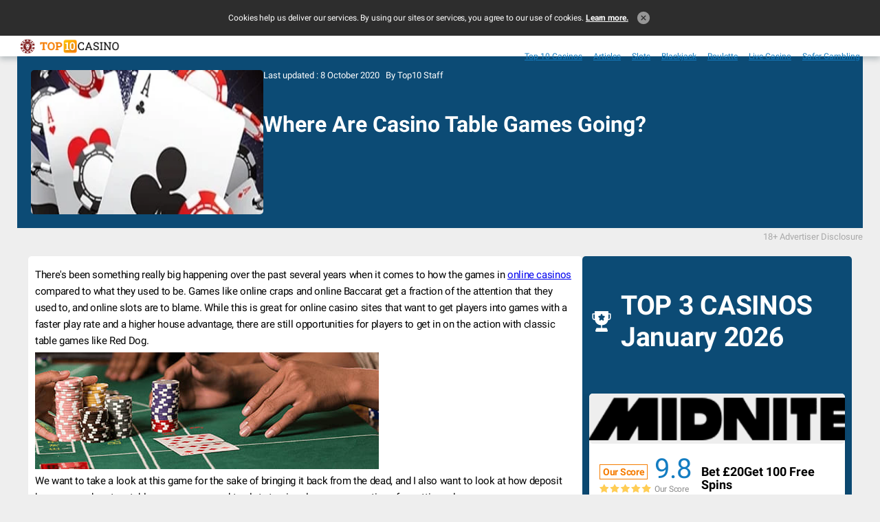

--- FILE ---
content_type: text/html; charset=utf-8
request_url: https://www.top10bestonlinecasinos.co.uk/articles/table-games-of-the-past
body_size: 28676
content:
<!DOCTYPE html><html><head><meta charSet="utf-8"/><meta http-equiv="X-UA-Compatible" content="IE=edge,chrome=1"/><meta name="viewport" content="width=device-width, initial-scale=1 user-scalable=no"/><meta name="format-detection" content="telephone=no"/><meta name="lang" content="EN"/><meta name="siteId" content="130"/><meta name="title" content="Table Games of the Past | Top 10 Best Online Casinos UK "/><meta name="description" content="A lot of classic table games aren&#x27;t played that often anymore on the Internet because of the big push for online slots. Click here to learn more about it"/><meta name="robots" content="index,follow, max-image-preview:large"/><link rel="canonical" href="https://www.top10bestonlinecasinos.co.uk/articles/table-games-of-the-past"/><meta class="swiftype" name="st:title" data-type="string" content="Table games of the past "/><meta class="swiftype" name="st:page_type" data-type="enum" content="article"/><meta class="swiftype" name="st:page_priority" data-type="integer" content="30"/><meta name="st:robots" content="follow, index"/><script type="application/ld+json" id="ldjson_website">{
  "@context": "http://schema.org",
  "@type": "WebSite",
  "url": "www.top10bestonlinecasinos.co.uk/articles/table-games-of-the-past",
  "name": "Casino UK",
  "description": "Casino UK"
}</script><meta property="og:type"/><meta property="og:title" content="Table Games of the Past | Top 10 Best Online Casinos UK "/><meta property="og:description" content="A lot of classic table games aren&#x27;t played that often anymore on the Internet because of the big push for online slots. Click here to learn more about it"/><meta property="og:site_name"/><meta property="twitter:type"/><meta property="twitter:title" content="Table Games of the Past | Top 10 Best Online Casinos UK "/><meta property="twitter:description" content="A lot of classic table games aren&#x27;t played that often anymore on the Internet because of the big push for online slots. Click here to learn more about it"/><meta property="twitter:site_name"/><meta property="article:author"/><meta property="article:published_time" content="2020-10-08T12:44:04.548Z"/><title>Table Games of the Past | Top 10 Best Online Casinos UK </title><link rel="icon" type="image/x-icon" href="https://images.naturalint.com/iu/q_auto/v1/production/sites/uploads/photo/Gaming_Mascot_Favicon_UK_Red_Casino.20250911120714.svg"/><link rel="dns-prefetch" href="//umbrella.s3.naturalint.com"/><link rel="dns-prefetch" href="//umbrella.data.naturalint.com"/><script id="datadog-rum" data-testid="data-rum-disabled" data-rum-disabled="true" data-page-name="core-sites-design-system-article-page" data-page-version="2.3.19"></script><style data-testid="style-font" id="page-fonts">@font-face {
                font-family: Roboto;
                src: url("//umbrella.s3.naturalint.com/xsite/ui/fonts/Roboto/roboto-latin/roboto-latin-regular.woff2") format('woff2');
                font-weight: 400;
                font-style: normal;
                font-display: swap;
                unicode-range: U+0000-00FF, U+0131, U+0152-0153, U+02BB-02BC, U+02C6, U+02DA, U+02DC, U+2000-206F, U+2074, U+20AC, U+2122, U+2191, U+2193, U+2212, U+2215, U+FEFF, U+FFFD;
            }
        
@font-face {
                font-family: Roboto;
                src: url("//umbrella.s3.naturalint.com/xsite/ui/fonts/Roboto/roboto-latin/roboto-latin-medium.woff2") format('woff2');
                font-weight: 500;
                font-style: normal;
                font-display: swap;
                unicode-range: U+0000-00FF, U+0131, U+0152-0153, U+02BB-02BC, U+02C6, U+02DA, U+02DC, U+2000-206F, U+2074, U+20AC, U+2122, U+2191, U+2193, U+2212, U+2215, U+FEFF, U+FFFD;
            }
        
@font-face {
                font-family: Roboto;
                src: url("//umbrella.s3.naturalint.com/xsite/ui/fonts/Roboto/roboto-latin/roboto-latin-bold.woff2") format('woff2');
                font-weight: 700;
                font-style: normal;
                font-display: swap;
                unicode-range: U+0000-00FF, U+0131, U+0152-0153, U+02BB-02BC, U+02C6, U+02DA, U+02DC, U+2000-206F, U+2074, U+20AC, U+2122, U+2191, U+2193, U+2212, U+2215, U+FEFF, U+FFFD;
            }
        </style></head><body data-name="core-sites-design-system-article-page" data-version="2.3.19" data-query-type="GraphQL" data-theme-name="Gaming - Gold-DarkMode-Sky"><style data-emotion="ni-global 1wnf91m">*:where(:not(iframe, canvas, img, svg, video):not(svg *, symbol *):not([id*='tealium'] *)){all:unset;display:revert;}*,*::before,*::after{box-sizing:border-box;-webkit-font-smoothing:antialiased;}a,button{cursor:revert;}ol,ul,menu{list-style:none;}img{max-width:100%;}table{border-collapse:collapse;}textarea{white-space:revert;}meter{-webkit-appearance:revert;-webkit-appearance:revert;-moz-appearance:revert;-ms-appearance:revert;appearance:revert;}::-webkit-input-placeholder{all:unset;}::-moz-placeholder{all:unset;}:-ms-input-placeholder{all:unset;}::placeholder{all:unset;}:where([hidden]){display:none;}:where([contenteditable]){-moz-user-modify:read-write;-webkit-user-modify:read-write;overflow-wrap:break-word;-webkit-line-break:after-white-space;}:where([draggable='true']){-webkit-user-drag:element;}ul{-webkit-padding-start:0;padding-inline-start:0;}body{font-family:Roboto,Helvetica,Arial,sans-serif;font-size:16px;direction:ltr;min-height:100vh;margin:0;padding:0;text-rendering:optimizelegibility;-webkit-font-smoothing:auto;-moz-osx-font-smoothing:grayscale;background-color:#EEEEEE;}</style><style data-emotion="ni aotofo">.ni-aotofo{position:fixed;bottom:0;z-index:11;display:-webkit-box;display:-webkit-flex;display:-ms-flexbox;display:flex;-webkit-align-items:center;-webkit-box-align:center;-ms-flex-align:center;align-items:center;-webkit-box-pack:justify;-webkit-justify-content:space-between;justify-content:space-between;padding:7px 15px;width:100%;background-color:#4C4C4C;box-shadow:0 -4px 4px rgba(0, 0, 0, 0.25);-webkit-transform:translateY(0);-moz-transform:translateY(0);-ms-transform:translateY(0);transform:translateY(0);-webkit-transition:all ease-in-out 0.7s;transition:all ease-in-out 0.7s;}.ni-aotofo.hidden_banner{-webkit-transform:translateY(100%);-moz-transform:translateY(100%);-ms-transform:translateY(100%);transform:translateY(100%);box-shadow:none;}@media (min-width: 1024px){.ni-aotofo.hidden_banner{-webkit-transform:translateY(-100%);-moz-transform:translateY(-100%);-ms-transform:translateY(-100%);transform:translateY(-100%);}}@media (min-width: 1024px){.ni-aotofo{position:static;-webkit-box-pack:center;-ms-flex-pack:center;-webkit-justify-content:center;justify-content:center;background-color:#2d2d2d;}}</style><div class="cookies-policy hidden_banner ni-aotofo" data-geo-eu="false" data-role-id="cookie-policy"><style data-emotion="ni pzbjbm">.ni-pzbjbm{color:#FFFFFF;font-size:0.688em;line-height:1.2;letter-spacing:-0.1px;}@media (min-width: 1024px){.ni-pzbjbm{color:#FFFFFF;font-size:0.75em;}}</style><p class="ni-pzbjbm">Cookies help us deliver our services. By using our sites or services, you agree to our use of cookies. <style data-emotion="ni b6fv22">.ni-b6fv22{color:inherit;font-weight:700;text-decoration-line:underline;}.ni-b6fv22:hover{text-decoration-line:none;}</style><a data-automation-id="cookie-policy" href="/cookie" class="ni-b6fv22">Learn more.</a></p><script data-testid="ui-event-script-tag" data-ui-event-type="click" data-ui-event-category="CookiePolicy" data-ui-event-action="click" data-ui-event-label="User clicked on close button"></script><style data-emotion="ni xvijls">.ni-xvijls{display:-webkit-box;display:-webkit-flex;display:-ms-flexbox;display:flex;margin-left:10px;}</style><div data-testid="closing-icon-wrapper" id="cookies-policy-close_wrapper" class="ni-xvijls"><style data-emotion="ni 19att1x">.ni-19att1x{width:24px;height:24px;display:none;cursor:pointer;}.ni-19att1x.v-icon path{fill:#14BF08;}@media (max-width: 1023px){.ni-19att1x.v-icon{display:block;}}.ni-19att1x.x-icon{opacity:0.5;padding:1px;}.ni-19att1x.x-icon path{fill:#FFFFFF;}@media (min-width: 1024px){.ni-19att1x.x-icon{display:block;}}</style><svg width="1em" height="1em" viewBox="0 0 24 24" fill="none" xmlns="http://www.w3.org/2000/svg" class="v-icon ni-19att1x"><path d="M14 2a10 10 0 1010 10A10.02 10.02 0 0014 2zm4.76 8.25l-5.635 5.385a.78.78 0 01-.539.211.74.74 0 01-.528-.211L9.24 12.942a.77.77 0 111.058-1.115l2.288 2.183 5.116-4.875a.77.77 0 011.058 1.115z" fill="#888"></path></svg><svg width="1em" height="1em" viewBox="0 0 24 24" fill="none" xmlns="http://www.w3.org/2000/svg" class="x-icon ni-19att1x"><path d="M12 2a10 10 0 1010 10A10.02 10.02 0 0012 2zm3.625 12.529a.78.78 0 010 1.096.788.788 0 01-1.096 0L12 13.086l-2.529 2.539a.788.788 0 01-1.096 0 .779.779 0 010-1.096L10.914 12 8.375 9.471a.779.779 0 011.096-1.096L12 10.914l2.529-2.539a.779.779 0 011.096 1.096L13.086 12l2.539 2.529z" fill="#888"></path></svg></div></div><style data-emotion="ni gihwyq">.ni-gihwyq{background-color:#FFFFFF;box-shadow:0 4px 8px rgba(8, 35, 48, 0.24);height:30px;padding:0 12px;display:-webkit-box;display:-webkit-flex;display:-ms-flexbox;display:flex;-webkit-align-items:center;-webkit-box-align:center;-ms-flex-align:center;align-items:center;}</style><header class="ni-gihwyq"><style data-emotion="ni 1t3wgsq">.ni-1t3wgsq{display:-webkit-box;display:-webkit-flex;display:-ms-flexbox;display:flex;-webkit-align-items:center;-webkit-box-align:center;-ms-flex-align:center;align-items:center;-webkit-box-flex:1;-webkit-flex-grow:1;-ms-flex-positive:1;flex-grow:1;margin:0 auto;max-width:1222px;}@media (min-width: 1024px){.ni-1t3wgsq{height:100%;-webkit-box-pack:justify;-webkit-justify-content:space-between;justify-content:space-between;}}</style><div class="ni-1t3wgsq"><style data-emotion="ni xwqrlq">.ni-xwqrlq{height:25px;}@media (min-width: 1024px){.ni-xwqrlq{height:100%;}}</style><div data-testid="navigation-menu" class="ni-xwqrlq"><style data-emotion="ni 1aec4lz">.ni-1aec4lz{display:none;}.ni-1aec4lz:checked ~.backdrop{display:block;}.ni-1aec4lz:checked ~.navigator{-webkit-transform:translate(0, 0);-moz-transform:translate(0, 0);-ms-transform:translate(0, 0);transform:translate(0, 0);}</style><input type="checkbox" id="hamburger-menu" data-testid="hamburger-checkbox" class="ni-1aec4lz"/><style data-emotion="ni 1xlftr3">.ni-1xlftr3{cursor:pointer;color:#8B8B8B;height:100%;display:block;padding-top:1px;}.ni-1xlftr3 svg{height:25px;width:auto;-webkit-transform:translateY(-1px);-moz-transform:translateY(-1px);-ms-transform:translateY(-1px);transform:translateY(-1px);}.ni-1xlftr3 svg path{fill:#8B8B8B;}@media (min-width: 1024px){.ni-1xlftr3{display:none;}}</style><label for="hamburger-menu" class="ni-1xlftr3"><svg width="1em" height="1em" viewBox="0 0 24 24" fill="none" xmlns="http://www.w3.org/2000/svg"><path d="M4 18h16c.55 0 1-.45 1-1s-.45-1-1-1H4c-.55 0-1 .45-1 1s.45 1 1 1zM4 13h16c.55 0 1-.45 1-1s-.45-1-1-1H4c-.55 0-1 .45-1 1s.45 1 1 1zM3 7c0 .55.45 1 1 1h16c.55 0 1-.45 1-1s-.45-1-1-1H4c-.55 0-1 .45-1 1z" fill="#888"></path></svg></label><style data-emotion="ni 18hy9uf">.ni-18hy9uf{display:none;position:fixed;top:0;right:0;bottom:0;left:0;z-index:11;background-color:#000000;opacity:0.6;cursor:pointer;}</style><label for="hamburger-menu" class="backdrop ni-18hy9uf"></label><style data-emotion="ni eu5vnt">.ni-eu5vnt{position:absolute;top:0;left:0;z-index:11;width:265px;background-color:#FFFFFF;-webkit-transform:translate(-100%, 0);-moz-transform:translate(-100%, 0);-ms-transform:translate(-100%, 0);transform:translate(-100%, 0);-webkit-transition:-webkit-transform 250ms ease-in,max-height 250ms ease-in-out;transition:transform 250ms ease-in,max-height 250ms ease-in-out;}@media (min-width: 1024px){.ni-eu5vnt{all:unset;}}</style><nav class="navigator ni-eu5vnt"><style data-emotion="ni 1cl7nkf">.ni-1cl7nkf{height:30px;padding:3px 16px;background-color:#147DC2;}@media (min-width: 1024px){.ni-1cl7nkf{all:unset;display:none;}}</style><div class="ni-1cl7nkf"><label for="hamburger-menu"><style data-emotion="ni tiqyau">.ni-tiqyau{cursor:pointer;width:auto;height:100%;padding:1px;}.ni-tiqyau path{fill:#FFFFFF;}</style><svg width="1em" height="1em" viewBox="0 0 24 24" fill="none" xmlns="http://www.w3.org/2000/svg" class="ni-tiqyau"><path fill-rule="evenodd" clip-rule="evenodd" d="M20.897 11c.61 0 1.103.448 1.103 1s-.494 1-1.103 1H5.304l4.154 4.293c.378.39.378 1.024 0 1.414a.946.946 0 01-1.368 0l-5.807-6a1.024 1.024 0 010-1.414l5.807-6a.946.946 0 011.368 0c.378.39.378 1.024 0 1.414L5.304 11h15.593z" fill="#888"></path></svg></label></div><style data-emotion="ni 2nq6ge">.ni-2nq6ge{display:-webkit-box;display:-webkit-flex;display:-ms-flexbox;display:flex;-webkit-flex-direction:column;-ms-flex-direction:column;flex-direction:column;}@media (min-width: 1024px){.ni-2nq6ge{-webkit-flex-direction:row;-ms-flex-direction:row;flex-direction:row;-webkit-box-pack:end;-ms-flex-pack:end;-webkit-justify-content:flex-end;justify-content:flex-end;-webkit-align-items:center;-webkit-box-align:center;-ms-flex-align:center;align-items:center;height:100%;margin-left:50px;}}</style><ul class="ni-2nq6ge"><style data-emotion="ni gztbek">.ni-gztbek{font-size:1.125em;color:#147DC2;display:-webkit-box;display:-webkit-flex;display:-ms-flexbox;display:flex;-webkit-align-items:center;-webkit-box-align:center;-ms-flex-align:center;align-items:center;height:36px;}@media (min-width: 1024px){.ni-gztbek{all:unset;position:relative;font-size:0.75em;height:75%;margin-left:16px;border-bottom:2px solid transparent;}.ni-gztbek:hover{border-bottom-color:#106197;}}</style><li class="item-without-submenu ni-gztbek"><style data-emotion="ni 171a7cq">.ni-171a7cq{color:#147DC2;display:-webkit-box;display:-webkit-flex;display:-ms-flexbox;display:flex;-webkit-align-items:center;-webkit-box-align:center;-ms-flex-align:center;align-items:center;height:100%;width:100%;padding:8px 16px;}@media (min-width: 1024px){.ni-171a7cq{padding:0;}}</style><script data-testid="ui-event-script-tag" data-ui-event-type="click" data-ui-event-category="Hamburger Menu" data-ui-event-action="User clicked on Menu Item" data-ui-event-label="Menu Item Top 10 Casinos was clicked"></script><a href="/" target="_self" class="ni-171a7cq">Top 10 Casinos</a></li><li class="item-without-submenu ni-gztbek"><script data-testid="ui-event-script-tag" data-ui-event-type="click" data-ui-event-category="Hamburger Menu" data-ui-event-action="User clicked on Menu Item" data-ui-event-label="Menu Item Articles was clicked"></script><a href="/articles" target="_self" class="ni-171a7cq">Articles</a></li><li class="item-without-submenu ni-gztbek"><script data-testid="ui-event-script-tag" data-ui-event-type="click" data-ui-event-category="Hamburger Menu" data-ui-event-action="User clicked on Menu Item" data-ui-event-label="Menu Item Slots was clicked"></script><a href="/slots" target="_self" class="ni-171a7cq">Slots</a></li><li class="item-without-submenu ni-gztbek"><script data-testid="ui-event-script-tag" data-ui-event-type="click" data-ui-event-category="Hamburger Menu" data-ui-event-action="User clicked on Menu Item" data-ui-event-label="Menu Item Blackjack was clicked"></script><a href="/blackjack" target="_self" class="ni-171a7cq">Blackjack</a></li><li class="item-without-submenu ni-gztbek"><script data-testid="ui-event-script-tag" data-ui-event-type="click" data-ui-event-category="Hamburger Menu" data-ui-event-action="User clicked on Menu Item" data-ui-event-label="Menu Item Roulette was clicked"></script><a href="/roulette" target="_self" class="ni-171a7cq">Roulette</a></li><li class="item-without-submenu ni-gztbek"><script data-testid="ui-event-script-tag" data-ui-event-type="click" data-ui-event-category="Hamburger Menu" data-ui-event-action="User clicked on Menu Item" data-ui-event-label="Menu Item Live Casino was clicked"></script><a href="/live-casino" target="_self" class="ni-171a7cq">Live Casino</a></li><li class="item-without-submenu ni-gztbek"><script data-testid="ui-event-script-tag" data-ui-event-type="click" data-ui-event-category="Hamburger Menu" data-ui-event-action="User clicked on Menu Item" data-ui-event-label="Menu Item Safer Gambling was clicked"></script><a href="/safer-gambling" target="_self" class="ni-171a7cq">Safer Gambling</a></li></ul></nav></div><style data-emotion="ni 1rd6rc5">.ni-1rd6rc5{display:-webkit-box;display:-webkit-flex;display:-ms-flexbox;display:flex;margin:0 8px;}@media (min-width: 1024px){.ni-1rd6rc5{-webkit-order:-1;-ms-flex-order:-1;order:-1;margin:0;}}</style><a href="/?utm_content=site_logo" data-testid="site-logo-link" class="ni-1rd6rc5"><style data-emotion="ni 14rsrm">.ni-14rsrm{height:23px;width:auto;}</style><img class="ni-14rsrm" src="https://images.naturalint.com/iu/f_auto/q_auto/v1/production/sites/uploads/photo/OurLogos-2.20250911120701.png" alt="Casino UK" height="23" width="180"/></a></div></header><div><style data-emotion="ni 1j77wxs">.ni-1j77wxs{max-width:1230px;background-color:#0C4B75;}@media (min-width: 769px){.ni-1j77wxs{padding:20px;display:-webkit-box;display:-webkit-flex;display:-ms-flexbox;display:flex;gap:24px;margin:0 auto;}@media not all and (min-resolution: 0.001dpcm){@supports (-webkit-appearance: none){.ni-1j77wxs{gap:0;}.ni-1j77wxs img{margin-right:24px;}}}}</style><div class="ni-1j77wxs"><style data-emotion="ni c4ww93">.ni-c4ww93{height:auto;width:100%;}@media (min-width: 769px){.ni-c4ww93{width:315px;height:173px;border-radius:5px;-webkit-align-self:center;-ms-flex-item-align:center;align-self:center;}}@media (min-width: 1025px){.ni-c4ww93{height:210px;width:auto;}}</style><style data-emotion="ni ee0s9k">.ni-ee0s9k{height:auto;width:100%;}@media (min-width: 769px){.ni-ee0s9k{width:315px;height:173px;border-radius:5px;-webkit-align-self:center;-ms-flex-item-align:center;align-self:center;}}@media (min-width: 1025px){.ni-ee0s9k{height:210px;width:auto;}}</style><img class="ni-ee0s9k" src="https://images.naturalint.com/iu/f_auto/q_auto/v1/production/articles/uploads/photo/cards-01.20200821130356.jpg" alt="Where Are Casino Table Games Going?" width="375" height="167" data-testid="article-img"/><style data-emotion="ni srqeyk">.ni-srqeyk{display:grid;gap:10px;padding:10px;grid-template-areas:'advertising-disclosure' 'title' 'description' 'date-and-author';width:100%;}@media (min-width: 769px){.ni-srqeyk{padding:0;grid-template-areas:'title title' 'description description' 'date-and-author advertising-disclosure';grid-template-columns:1fr;grid-template-rows:auto 1fr;}}@media (min-width: 1220px){.ni-srqeyk{grid-template-areas:'date-and-author advertising-disclosure' 'title title' 'description description';grid-template-rows:auto auto 1fr;}}</style><div class="ni-srqeyk"><style data-emotion="ni 1lbovz5">.ni-1lbovz5{grid-area:title;font-size:2em;font-weight:700;line-height:1.3;color:#FFFFFF;}</style><h1 data-testid="article-h1" class="ni-1lbovz5">Where Are Casino Table Games Going?</h1><style data-emotion="ni 1k6h8u3">.ni-1k6h8u3{grid-area:description;font-size:1.063em;font-weight:400;line-height:1.6;color:#FFFFFF;}</style><p data-testid="article-p" class="ni-1k6h8u3"></p><style data-emotion="ni byga8t">.ni-byga8t{grid-area:date-and-author;display:-webkit-box;display:-webkit-flex;display:-ms-flexbox;display:flex;-webkit-box-pack:justify;-webkit-justify-content:space-between;justify-content:space-between;}@media (min-width: 769px){.ni-byga8t{-webkit-box-pack:unset;-ms-flex-pack:unset;-webkit-justify-content:unset;justify-content:unset;}}@media (min-width: 1220px){.ni-byga8t{margin-bottom:12px;}}</style><div class="ni-byga8t"><style data-emotion="ni 1rkwkxk">.ni-1rkwkxk{font-size:0.813em;font-weight:400;line-height:1.3;color:#FFFFFF;}</style><span data-testid="article-publish" class="ni-1rkwkxk">Last updated : 8 October 2020</span><style data-emotion="ni 2ugtiq">.ni-2ugtiq{font-size:0.813em;font-weight:400;line-height:1.3;color:#FFFFFF;}@media (min-width: 769px){.ni-2ugtiq{margin-left:9px;}}</style><span data-testid="article-author" class="ni-2ugtiq">By Top10 Staff</span></div></div></div><style data-emotion="ni 8340lu">.ni-8340lu{display:-webkit-box;display:-webkit-flex;display:-ms-flexbox;display:flex;-webkit-box-pack:end;-ms-flex-pack:end;-webkit-justify-content:flex-end;justify-content:flex-end;max-width:1230px;margin:0 auto;}.ni-8340lu label{color:#8B8B8B;}</style><style data-emotion="ni 15aodi8">.ni-15aodi8{position:relative;display:-webkit-box;display:-webkit-flex;display:-ms-flexbox;display:flex;-webkit-box-pack:end;-ms-flex-pack:end;-webkit-justify-content:flex-end;justify-content:flex-end;max-width:1230px;margin:0 auto;}.ni-15aodi8 label{color:#8B8B8B;}</style><div class="ni-15aodi8" data-testid="advertising-disclosure"><style data-emotion="ni 1a7g2b">.ni-1a7g2b{color:#8B8B8B;opacity:0.7;font-size:0.813em;line-height:1.3;-webkit-user-select:none;-moz-user-select:none;-ms-user-select:none;user-select:none;padding:5px 0;}@media (min-width: 1025px){.ni-1a7g2b:hover~.popup{visibility:visible;-webkit-transition:visibility 1s ease 1s;transition:visibility 1s ease 1s;}}</style><span class="open-text ni-1a7g2b" data-testid="opening-label" data-hook="open-advertising-disclosure">18+   Advertiser Disclosure</span><style data-emotion="ni o0dnh6">.ni-o0dnh6{position:absolute;bottom:30px;right:0;visibility:hidden;max-width:55%;max-height:212px;border-radius:4px;padding:16px;background-color:#EEEEEE;box-shadow:0 11px 15px rgb(0 0 0 / 20%),0 9px 46px rgb(0 0 0 / 12%),0 24px 38px rgb(0 0 0 / 14%);z-index:4;-webkit-transition:visibility 0.5s ease;transition:visibility 0.5s ease;}.ni-o0dnh6 a{-webkit-text-decoration:underline;text-decoration:underline;color:inherit;}.ni-o0dnh6 a:hover{-webkit-text-decoration:none;text-decoration:none;}.ni-o0dnh6::before{content:'';height:10px;width:10px;background:#EEEEEE;border-radius:2px;position:absolute;bottom:-4px;right:16%;-webkit-transform:rotate(-45deg);-moz-transform:rotate(-45deg);-ms-transform:rotate(-45deg);transform:rotate(-45deg);}.ni-o0dnh6:hover{visibility:visible;}</style><div class="popup ni-o0dnh6" data-testid="popup"><style data-emotion="ni 74rpgd">.ni-74rpgd p{color:#8B8B8B;text-align:left;font-size:0.75em;line-height:1.3;margin-bottom:0;}</style><div class="ni-74rpgd" data-testid="text"><p>This website is a free online resource that strives to offer helpful content and comparison features to our visitors. We accept advertising compensation from companies that appear on the site, which impacts the location and order in which brands (and/or their products) are presented, and also impacts the score that is assigned to it. Company listings on this page DO NOT imply endorsement. We do not feature all providers on the market. Except as expressly set forth in our <a href="/terms" style="position: relative;">Terms of Use</a>, all representations and warranties regarding the information presented on this page are disclaimed. The information, including pricing, which appears on this site is subject to change at any time.</p><p><br></p></div></div></div></div><style data-emotion="ni 5my9xk">.ni-5my9xk{margin-bottom:15px;}@media (min-width: 1025px){.ni-5my9xk{display:-webkit-box;display:-webkit-flex;display:-ms-flexbox;display:flex;-webkit-box-pack:center;-ms-flex-pack:center;-webkit-justify-content:center;justify-content:center;margin:15px 20px;gap:24px;}@media not all and (min-resolution: 0.001dpcm){@supports (-webkit-appearance: none){.ni-5my9xk{gap:0;}.ni-5my9xk article{margin-right:24px;}}}}</style><main class="ni-5my9xk e1htl2cp4"><style data-emotion="ni whfmuo">.ni-whfmuo{background:#FFFFFF;padding:10px;width:100%;margin:15px 0;}@media (min-width: 769px){.ni-whfmuo{margin:15px 20px;width:auto;border-radius:5px;}}@media (min-width: 1025px){.ni-whfmuo{margin:0;width:calc(100% - 320px - 24px);max-width:761px;}}@media (min-width: 1222px){.ni-whfmuo{width:calc(100% - 392px - 24px);max-width:806px;}}</style><article class="ni-whfmuo e1htl2cp3"><style data-emotion="ni 28cfic">.ni-28cfic{line-height:1.6;letter-spacing:-0.35px;border-radius:5px;}.ni-28cfic h2{color:#147DC2;font-size:1.375em;font-weight:700;margin:5px 0;}.ni-28cfic h3{font-size:1.2rem;font-weight:500;}.ni-28cfic p{font-size:0.938em;margin:5px 0;}.ni-28cfic ul{list-style-type:disc;margin-left:30px;}.ni-28cfic ul li strong{font-weight:700;}.ni-28cfic .brief li{font-size:0.85em;}.ni-28cfic .brief li::marker,.ni-28cfic .brief li strong{color:#147DC2;}.ni-28cfic table{border:none;border-collapse:separate;border-spacing:4px;text-align:center;width:100%;}.ni-28cfic table thead{background-color:#147DC2;color:#FFFFFF;font-size:0.89em;}.ni-28cfic table thead tr th{border:none;border-radius:3px;font-weight:100;}.ni-28cfic table tbody{font-size:0.89em;}.ni-28cfic table tbody tr td{height:38px;border:1px solid #EEEEEE;}.ni-28cfic table tbody tr td figure{display:-webkit-box;display:-webkit-flex;display:-ms-flexbox;display:flex;}.ni-28cfic table tbody tr td figure img{width:100px;height:auto;}@media (min-width: 768px){.ni-28cfic table tbody tr td figure img{width:120px;}}.ni-28cfic figure{margin:0;}.ni-28cfic figure img{height:auto;width:100%;max-width:500px;max-height:170px;}</style><section data-role="wysiwyg" class="ni-28cfic e1htl2cp2"><div><p>There's been something really big happening over the past several years when it comes to how the games in <a data-link-media-type="url" data-link-type="external" data-role-id="content-link" href="https://www.top10bestonlinecasinos.co.uk/" rel="nofollow noopener noreferrer" target="_blank">online casinos</a> compared to what they used to be. Games like online craps and online Baccarat get a fraction of the attention that they used to, and online slots are to blame. While this is great for online casino sites that want to get players into games with a faster play rate and a higher house advantage, there are still opportunities for players to get in on the action with classic table games like Red Dog.</p>
<figure><img src="https://images.naturalint.com/iu/f_auto/q_auto/v1/production/rich-text/uploads/photo/DMT-ArticleImage-500x170-where-are-all-the-classic-table-games-01.20200821125755.png" style="display: block; vertical-align: top; margin: 5px auto 5px 0px; text-align: left;" data-status="200" alt="Games like online craps and online Baccarat get a fraction of the attention that they used to"></figure>

<p>We want to take a look at this game for the sake of bringing it back from the dead, and I also want to look at how deposit bonuses work out on table games compared to slots to give players more options for getting value.</p>

<h2>Red Dog Rules</h2>

<p>You place a bet, and a dealer deals out two cards face-up. If the cards are the same, then a third card is dealt, and if that matches up with the first two, then you get a special 11:1 bonus payout. If it doesn't, then the hand is a tie and you start over. Also, if the two cards are one rank apart (like ten and jack), then the hand is also a tie.</p>

<p>If the cards are more than one rank apart, then a number called the spread is established. The spread is the number of ranks between the first two cards. For example, if you're dealt a five and an eight, then the spread is two since there are two ranks between those cards (six and seven). After the first two cards are dealt, you have the option to double your wager if you'd like. If you take the option or not, a third card is dealt, and you win if the third card falls between the first two.</p>

<p>The payout is 5:1 on a one-card spread, 4:1 on a two-card spread, 2:1 on a three-card spread and 1:1 when the spread is four or higher.</p>

<h2>&nbsp;Strategy for Red Dog</h2>

<p>Along the lines of online Baccarat, you only have one strategic decision in this game, and there isn't much to it if you want to play perfectly every single time. All you have to do is double your bet when the spread is seven or higher, but you need to keep it the same if the spread is six or lower. Play according to this strategy, and it'll be just like <a data-link-media-type="url" data-link-type="external" data-role-id="content-link" href="https://www.top10bestonlinecasinos.co.uk/slots" rel="nofollow noopener noreferrer" target="_blank">online slots</a> or online craps in the sense that you won't have that much to think about except your pre-set betting system.</p>
<figure>
<figure><img src="https://images.naturalint.com/iu/f_auto/q_auto/v1/production/rich-text/uploads/photo/DMT-ArticleImage-500x170-Table-games-of-the-past-02.20200821130022.png" style="display: block; vertical-align: top; margin: 5px auto 5px 0px; text-align: left;" data-status="200" alt="There are still opportunities for players to get in on the action with classic table games like Red Dog."></figure></figure>

<h2>Table Games and Deposit Bonuses</h2>

<p>One of the main ways that online casinos compare is in the bonuses they have available. This mostly comes down to a comparison between the house advantage of the games you're allowed to play, the wagering requirements and the percentage bonus that you're getting. Since fewer players enjoy table games compared to online slots these days, it's critical that you seek out the best options to get good values if you do prefer table games like <a data-link-media-type="url" data-link-type="external" data-role-id="content-link" href="https://www.top10bestonlinecasinos.co.uk/blackjack" rel="nofollow noopener noreferrer" target="_blank">blackjack</a>, craps, Baccarat or even Red Dog. Note that video poker is largely in the same boat.</p>

<p>As wagering requirements increase, the house advantage increases or the bonus percentage decreases, the total value of your bonus comes down. Compared to slots bonuses, table games deals tend to have higher wagering requirements and a lower bonus percentage to compensate for a lower house advantage than slots. This can balance out and be fair if you pay attention to the exact terms and conditions and only play with cashable bonus offers.</p>

<h2>Find a Great Offer</h2>

<p>Ready to find a great offer to add to your bankroll? Check out&nbsp;<a data-link-media-type="url" data-link-type="external" data-role-id="content-link" href="https://www.top10bestonlinecasinos.co.uk/casino-reviews" rel="nofollow noopener noreferrer" target="_blank">online casino reviews</a>&nbsp;to see how we rank some of the best deals available in the entire industry.</p></div></section><style data-emotion="ni 18dyapc">.ni-18dyapc{display:-webkit-box;display:-webkit-flex;display:-ms-flexbox;display:flex;margin-top:25px;position:relative;width:100%;}</style><div data-testid="expert-container" class="ni-18dyapc"><style data-emotion="ni 1vdpj6k">.ni-1vdpj6k{min-width:80px;margin-right:20px;}@media (max-width: 765px){.ni-1vdpj6k{min-width:50px;}}</style><div class="ni-1vdpj6k"><style data-emotion="ni 11bg4w">.ni-11bg4w{width:80px;height:80px;}@media (max-width: 765px){.ni-11bg4w{width:50px;height:50px;}}</style><style data-emotion="ni ya03rp">.ni-ya03rp{width:80px;height:80px;}@media (max-width: 765px){.ni-ya03rp{width:50px;height:50px;}}</style><img class="ni-ya03rp" src="https://images.naturalint.com/iu/f_auto/q_auto/v1/production/rich-text/uploads/photo/Ellipse%20151.20211111134232.png" alt="Our Expert Gevin Image" loading="lazy" width="80" height="80"/></div><div><style data-emotion="ni dbfaxu">.ni-dbfaxu{color:#106197;font-size:0.938em;font-weight:700;line-height:1.3;opacity:0.7;margin:0 0 2px 0;}@media (max-width: 765px){.ni-dbfaxu{font-size:0.813em;}}</style><h5 class="ni-dbfaxu">Author</h5><style data-emotion="ni 1hxghsk">.ni-1hxghsk{color:#106197;font-size:1.25em;font-weight:700;line-height:1.3;margin:0 0 10px 0;}@media (max-width: 765px){.ni-1hxghsk{font-size:1.125em;}}</style><h4 class="ni-1hxghsk">Gavin Lenaghan</h4><style data-emotion="ni uztu4r">.ni-uztu4r{color:#000000;font-size:0.938em;font-weight:400;line-height:1.5;}@media (max-width: 765px){.ni-uztu4r{font-size:0.75em;}}</style><p class="ni-uztu4r">Gavin writes on a wide range of subjects, including articles and reviews about online casinos, slots, bingo, poker, and sportsbooks. He has considerable expertise in the games, customer service, and other aspects of today’s leading gambling and betting portals.</p></div></div></article><style data-emotion="ni 1fhy1zd">@media (min-width: 1025px){.ni-1fhy1zd{width:320px;margin-bottom:15px;overflow:hidden;}}@media (min-width: 1145px){.ni-1fhy1zd{width:calc(100% - 761px - 24px);max-width:392px;}}</style><aside class="ni-1fhy1zd e1htl2cp1"><style data-emotion="ni 1cb37r9">.ni-1cb37r9{margin-bottom:15px;}@media (min-width: 1025px){.ni-1cb37r9 div{border-radius:5px;}.ni-1cb37r9 .items-container{-webkit-flex-direction:column;-ms-flex-direction:column;flex-direction:column;}.ni-1cb37r9 .widget-chart-item{width:300px;min-width:unset;margin:0 0 10px 0;}@media (min-width: 1145px){.ni-1cb37r9 .widget-chart-item{width:auto;}.ni-1cb37r9 .widget-chart-item:not(:last-of-type){margin:0;}}}</style><div class="ni-1cb37r9 e1htl2cp0"><div><div data-name="top3-chart-design-system" data-version="3.1.4" data-type="widget" query-type="GraphQL"><style data-emotion="css 4scavj">.css-4scavj{font-size:1rem;background:#0C4B75;padding:10px 0;}</style><div class="css-4scavj edko0zv4"><style data-emotion="css hakp34">.css-hakp34{display:-webkit-box;display:-webkit-flex;display:-ms-flexbox;display:flex;-webkit-box-pack:center;-ms-flex-pack:center;-webkit-justify-content:center;justify-content:center;-webkit-align-items:center;-webkit-box-align:center;-ms-flex-align:center;align-items:center;padding:0 10px;margin-bottom:20px;}</style><div class="css-hakp34 edko0zv3"><style data-emotion="css ddvvog">.css-ddvvog{min-width:36px;min-height:36px;}.css-ddvvog path{fill:#FFFFFF;}</style><svg width="1em" height="1em" viewBox="0 0 16 16" fill="none" xmlns="http://www.w3.org/2000/svg" class="css-ddvvog edko0zv2"><path fill-rule="evenodd" clip-rule="evenodd" d="M3.962 1.333a.435.435 0 00-.435.436v1.059H2.37a.37.37 0 00-.37.369v2.425c0 .843.684 1.527 1.527 1.527h.15a4.477 4.477 0 004.025 3.311v1.728H4.997c-.189 0-.361.132-.446.342l-.498 1.24c-.165.412.075.897.446.897H11.5c.37 0 .611-.485.446-.897l-.498-1.24c-.085-.21-.257-.342-.446-.342H8.37v-1.733a4.477 4.477 0 003.956-3.306h.15c.843 0 1.526-.684 1.526-1.527V3.197a.37.37 0 00-.37-.37h-1.156V1.77a.435.435 0 00-.436-.435H3.962zm8.512 2.161v2.502c0 .165-.008.327-.026.486h.027a.86.86 0 00.86-.86V3.494h-.86zm-9.807 0h.86v2.502c0 .165.009.327.026.486h-.026a.86.86 0 01-.86-.86V3.494zm6.076.883l-.259-.844a.5.5 0 00-.967 0l-.258.844h-.836c-.493 0-.698.668-.3.975l.677.521-.258.843c-.153.497.384.91.782.603l.677-.52.676.52c.399.307.935-.106.783-.603L9.2 5.873l.677-.52c.398-.308.194-.976-.3-.976h-.835z" fill="url(#trophy-fill_svg__paint0_linear_2763_17330)"></path><defs><linearGradient id="trophy-fill_svg__paint0_linear_2763_17330" x1="2" y1="1.333" x2="15.26" y2="13.269" gradientUnits="userSpaceOnUse"><stop id="trophy-fill_svg__stop-from"></stop><stop id="trophy-fill_svg__stop-to" offset="1"></stop></linearGradient></defs></svg><style data-emotion="css 1yy8859">.css-1yy8859{font-weight:700;font-size:1.875em;line-height:1.2;letter-spacing:-0.3px;color:#FFFFFF;margin-left:10px;text-transform:capitalize;}@media (min-width: 1024px){.css-1yy8859{font-size:2.438em;}}</style><h3 class="css-1yy8859 edko0zv1">TOP 3 CASINOS January 2026</h3></div><style data-emotion="css ja7m6n">.css-ja7m6n{display:-webkit-box;display:-webkit-flex;display:-ms-flexbox;display:flex;-webkit-flex-direction:column;-ms-flex-direction:column;flex-direction:column;-webkit-align-items:center;-webkit-box-align:center;-ms-flex-align:center;align-items:center;padding:0 10px;}@media (min-width: 1024px){.css-ja7m6n{-webkit-flex-direction:row;-ms-flex-direction:row;flex-direction:row;-webkit-box-pack:center;-ms-flex-pack:center;-webkit-justify-content:center;justify-content:center;-webkit-align-items:flex-start;-webkit-box-align:flex-start;-ms-flex-align:flex-start;align-items:flex-start;overflow:scroll;-webkit-overflow-scrolling:touch;-ms-overflow-style:none;scrollbar-width:none;}.css-ja7m6n::-webkit-scrollbar{display:none;}}</style><div class="items-container css-ja7m6n edko0zv0"><style data-emotion="css 163je71">.css-163je71{width:100%;}.css-163je71:not(:last-of-type){margin:0 0 10px 0;}@media (min-width: 1024px){.css-163je71{width:calc(100% / 3);min-width:328px;max-width:390px;-webkit-transform:translate3d(0, 0, 0);}.css-163je71:not(:last-of-type){margin:0 10px 0 0;}}</style><div class="widget-chart-item css-163je71 elxzc9v14"><style data-emotion="css 1864urd">.css-1864urd{width:100%;border-radius:5px;overflow:hidden;background-color:#FFFFFF;-webkit-filter:drop-shadow(0px 4px 8px rgba(8, 35, 48, 0.24));filter:drop-shadow(0px 4px 8px rgba(8, 35, 48, 0.24));margin-bottom:4px;}</style><div data-product-id="13375" data-product-name="midnite" class="css-1864urd elxzc9v13"><style data-emotion="css 1rad0va">.css-1rad0va{height:73px;background-color:#EEEEEE;display:-webkit-box;display:-webkit-flex;display:-ms-flexbox;display:flex;-webkit-box-pack:center;-ms-flex-pack:center;-webkit-justify-content:center;justify-content:center;-webkit-align-items:center;-webkit-box-align:center;-ms-flex-align:center;align-items:center;}.css-1rad0va a{display:-webkit-box;display:-webkit-flex;display:-ms-flexbox;display:flex;}.css-1rad0va img{height:62px;width:auto;}</style><div class="css-1rad0va elxzc9v12"><a class="nilink" href="/v?product_id=13375&amp;url=https%3A%2F%2Faffiliate.midnite.com%2FC.ashx%3Fbtag%3Da_575b_326c_%26affid%3D217%26siteid%3D575%26adid%3D326%26c%3D%5Btracking-subid%5D&amp;rank=1&amp;bi=%7B%22blrs%22%3A93979%2C%22utm_source%22%3A%22%22%7D&amp;comp_iid=73c2361d-2092-4a2e-933d-19a78b1373a0&amp;uid=ihLVT8QxM3W2nJ18754p&amp;riid=4YB3HPmExjBzhy18754p&amp;tkn=eyJhbGciOiJIUzI1NiIsInR5cCI6IkpXVCJ9.eyJ0eXBlIjoiY21zIiwidmVyc2lvbiI6MSwiaGFzaCI6IkMyTzh2dVBaVkZ0Ukhib21aWFlGNGEvU3k5OD0iLCJpYXQiOjE3Njk3NDA0NjIsImV4cCI6MTc2OTgyNjg2Mn0.5R4ahs0WYJiGpK6zOzEKsNXOIWM_9PowPeuUuyMGaQA" target="_blank" data-product-id="13375" data-product-name="midnite" rel="noindex nofollow"><img class="css-0" src="https://images.naturalint.com/f_auto,q_auto/v1/production/product_inspirational_images/uploads/photo/Midnite-300x100-Light-NoBg1.20250520070729.png" alt="midnite" loading="lazy" width="201" height="62" data-hook="logo-img"/></a></div><style data-emotion="css 6cp7vb">.css-6cp7vb{padding:10px;height:calc(100% - 73px);display:-webkit-box;display:-webkit-flex;display:-ms-flexbox;display:flex;-webkit-flex-direction:column;-ms-flex-direction:column;flex-direction:column;-webkit-box-pack:center;-ms-flex-pack:center;-webkit-justify-content:center;justify-content:center;}</style><div class="css-6cp7vb elxzc9v11"><style data-emotion="css r14gqp">.css-r14gqp{display:-webkit-box;display:-webkit-flex;display:-ms-flexbox;display:flex;-webkit-align-items:center;-webkit-box-align:center;-ms-flex-align:center;align-items:center;margin:5px 0 16px 0;height:69px;-webkit-box-pack:center;-ms-flex-pack:center;-webkit-justify-content:center;justify-content:center;}</style><div class="css-r14gqp elxzc9v10"><style data-emotion="css 1vbd89f">.css-1vbd89f{display:-webkit-box;display:-webkit-flex;display:-ms-flexbox;display:flex;width:133px;margin-right:20px;}</style><div class="css-1vbd89f elxzc9v9"><style data-emotion="css 1ka9116">.css-1ka9116{display:-webkit-box;display:-webkit-flex;display:-ms-flexbox;display:flex;-webkit-flex-direction:column;-ms-flex-direction:column;flex-direction:column;-webkit-box-pack:space-evenly;-ms-flex-pack:space-evenly;-webkit-justify-content:space-evenly;justify-content:space-evenly;margin-left:5px;}</style><div class="css-1ka9116 elxzc9v8"><style data-emotion="css hlntu9">.css-hlntu9{font-weight:700;line-height:1.2;letter-spacing:-0.3px;text-transform:capitalize;width:-webkit-max-content;width:-moz-max-content;width:max-content;font-size:initial;margin-bottom:5px;}.css-hlntu9 span{border:1px solid #f57C00;padding:2px 4px;font-size:0.875em;text-align:center;width:-webkit-max-content;width:-moz-max-content;width:max-content;color:#f57C00;}</style><style data-emotion="css 10oebpo">.css-10oebpo{display:-webkit-box;display:-webkit-flex;display:-ms-flexbox;display:flex;color:#8B8B8B;font-size:1.4em;font-weight:100;-webkit-box-pack:center;-ms-flex-pack:center;-webkit-justify-content:center;justify-content:center;-webkit-align-items:center;-webkit-box-align:center;-ms-flex-align:center;align-items:center;font-weight:700;line-height:1.2;letter-spacing:-0.3px;text-transform:capitalize;width:-webkit-max-content;width:-moz-max-content;width:max-content;font-size:initial;margin-bottom:5px;}.css-10oebpo svg.disclaimer-icon{margin-right:5px;height:12px;width:auto;}.css-10oebpo span{border:1px solid #f57C00;padding:2px 4px;font-size:0.875em;text-align:center;width:-webkit-max-content;width:-moz-max-content;width:max-content;color:#f57C00;}</style><div data-testid="score-wording" class="elxzc9v7 css-10oebpo"><style data-emotion="css qyjflr">.css-qyjflr{color:#00c9f5;border:1px solid #00c9f5;padding:4px;-webkit-transform:translateY(4px);-moz-transform:translateY(4px);-ms-transform:translateY(4px);transform:translateY(4px);}</style><span class="css-qyjflr">Our Score</span></div><style data-emotion="css 64cdfg">.css-64cdfg{width:75px;}</style><svg width="80" height="16" viewBox="0 0 74.5 12.5" xmlns="http://www.w3.org/2000/svg" class="css-64cdfg elxzc9v6" data-value="5"><path fill-rule="evenodd" clip-rule="evenodd" d="M6.69066 0C6.44818 0 4.48485 3.87937 4.48485 3.87937C4.48485 3.87937 0.0831377 4.4288 0.00153029 4.71567C-0.0799941 5.00254 3.12295 7.95094 3.12295 7.95094C3.12295 7.95094 2.36937 12.2171 2.55698 12.3469C2.74406 12.4766 6.69059 10.468 6.69059 10.468C6.69059 10.468 10.6341 12.4503 10.8233 12.3423C11.0119 12.2344 10.2583 7.95094 10.2583 7.95094C10.2583 7.95094 13.4853 4.92353 13.3798 4.71567C13.2742 4.50786 8.89805 3.87937 8.89805 3.87937C8.89805 3.87937 6.93158 0 6.69063 0H6.69066Z" fill="#FFCD55"></path><path fill-rule="evenodd" clip-rule="evenodd" d="M21.9496 0C21.7071 0 19.7438 3.87937 19.7438 3.87937C19.7438 3.87937 15.342 4.4288 15.2604 4.71567C15.1789 5.00254 18.3819 7.95094 18.3819 7.95094C18.3819 7.95094 17.6283 12.2171 17.8159 12.3469C18.003 12.4766 21.9495 10.468 21.9495 10.468C21.9495 10.468 25.893 12.4503 26.0822 12.3423C26.2708 12.2344 25.5173 7.95094 25.5173 7.95094C25.5173 7.95094 28.7442 4.92353 28.6387 4.71567C28.5331 4.50786 24.157 3.87937 24.157 3.87937C24.157 3.87937 22.1905 0 21.9495 0H21.9496Z" fill="#FFCD55"></path><path fill-rule="evenodd" clip-rule="evenodd" d="M37.2099 0C36.9675 0 35.0041 3.87937 35.0041 3.87937C35.0041 3.87937 30.6024 4.4288 30.5208 4.71567C30.4393 5.00254 33.6422 7.95094 33.6422 7.95094C33.6422 7.95094 32.8887 12.2171 33.0763 12.3469C33.2633 12.4766 37.2099 10.468 37.2099 10.468C37.2099 10.468 41.1534 12.4503 41.3426 12.3423C41.5312 12.2344 40.7776 7.95094 40.7776 7.95094C40.7776 7.95094 44.0046 4.92353 43.899 4.71567C43.7935 4.50786 39.4173 3.87937 39.4173 3.87937C39.4173 3.87937 37.4509 0 37.2099 0H37.2099Z" fill="#FFCD55"></path><path fill-rule="evenodd" clip-rule="evenodd" d="M52.4693 0C52.2269 0 50.2635 3.87937 50.2635 3.87937C50.2635 3.87937 45.8618 4.4288 45.7802 4.71567C45.6987 5.00254 48.9016 7.95094 48.9016 7.95094C48.9016 7.95094 48.1481 12.2171 48.3357 12.3469C48.5227 12.4766 52.4693 10.468 52.4693 10.468C52.4693 10.468 56.4128 12.4503 56.602 12.3423C56.7906 12.2344 56.037 7.95094 56.037 7.95094C56.037 7.95094 59.264 4.92353 59.1584 4.71567C59.0529 4.50786 54.6767 3.87937 54.6767 3.87937C54.6767 3.87937 52.7103 0 52.4693 0H52.4693Z" fill="#FFCD55"></path><path fill-rule="evenodd" clip-rule="evenodd" d="M67.7283 0C67.4858 0 65.5225 3.87937 65.5225 3.87937C65.5225 3.87937 61.1207 4.4288 61.0391 4.71567C60.9576 5.00254 64.1605 7.95094 64.1605 7.95094C64.1605 7.95094 63.407 12.2171 63.5946 12.3469C63.7817 12.4766 67.7282 10.468 67.7282 10.468C67.7282 10.468 71.6717 12.4503 71.8609 12.3423C72.0495 12.2344 71.2959 7.95094 71.2959 7.95094C71.2959 7.95094 74.5229 4.92353 74.4174 4.71567C74.3118 4.50786 69.9356 3.87937 69.9356 3.87937C69.9356 3.87937 67.9692 0 67.7282 0H67.7283Z" fill="#FFCD55"></path></svg></div><style data-emotion="css xs4cxf">.css-xs4cxf{display:-webkit-box;display:-webkit-flex;display:-ms-flexbox;display:flex;-webkit-flex-direction:column;-ms-flex-direction:column;flex-direction:column;-webkit-align-items:flex-start;-webkit-box-align:flex-start;-ms-flex-align:flex-start;align-items:flex-start;-webkit-box-pack:start;-ms-flex-pack:start;-webkit-justify-content:flex-start;justify-content:flex-start;margin:0 0 5px 5px;width:-webkit-max-content;width:-moz-max-content;width:max-content;}.css-xs4cxf .score-value{color:#147DC2;font-size:2.5em;letter-spacing:-0.3px;line-height:1.1;margin-top:-6px;}.css-xs4cxf .label-text{color:#8B8B8B;font-size:0.75em;text-transform:capitalize;letter-spacing:-0.3px;white-space:nowrap;}</style><div class="css-xs4cxf elxzc9v5"><div class="score-value" data-testid="score-value">9.8</div><div class="label-text" data-testid="label-text">Our Score</div></div></div><style data-emotion="css qqtmxy">.css-qqtmxy{color:#000000;font-size:1.13em;font-weight:700;line-height:1.1;}.css-qqtmxy br{display:none;}@media (max-width: 375px){.css-qqtmxy{font-size:1em;}}</style><div class="css-qqtmxy elxzc9v4">Bet £20<br>Get 100 Free Spins </div></div><style data-emotion="css zigog8">.css-zigog8{display:-webkit-box;display:-webkit-flex;display:-ms-flexbox;display:flex;-webkit-flex-direction:column;-ms-flex-direction:column;flex-direction:column;-webkit-align-items:center;-webkit-box-align:center;-ms-flex-align:center;align-items:center;}</style><div class="css-zigog8 elxzc9v3"><style data-emotion="css at77w2">.css-at77w2{width:183px;height:36px;background:linear-gradient(132deg, #ffc700 0%, #ff7a00 100%);box-shadow:0 8px 16px rgba(8, 35, 48, 0.2);border-radius:4px;margin-bottom:7px;-webkit-text-decoration:none;text-decoration:none;}.css-at77w2 span{color:#EEEEEE;font-weight:700;font-size:1.5em;width:100%;height:100%;display:-webkit-box;display:-webkit-flex;display:-ms-flexbox;display:flex;-webkit-align-items:center;-webkit-box-align:center;-ms-flex-align:center;align-items:center;text-align:center;-webkit-box-pack:center;-ms-flex-pack:center;-webkit-justify-content:center;justify-content:center;letter-spacing:0.5px;text-transform:capitalize;text-decoration-line:none;}</style><a class="nilink css-at77w2 elxzc9v2 " href="/v?product_id=13375&amp;url=https%3A%2F%2Faffiliate.midnite.com%2FC.ashx%3Fbtag%3Da_575b_326c_%26affid%3D217%26siteid%3D575%26adid%3D326%26c%3D%5Btracking-subid%5D&amp;rank=1&amp;bi=%7B%22blrs%22%3A93979%2C%22utm_source%22%3A%22%22%7D&amp;comp_iid=73c2361d-2092-4a2e-933d-19a78b1373a0&amp;uid=ihLVT8QxM3W2nJ18754p&amp;riid=4YB3HPmExjBzhy18754p&amp;tkn=eyJhbGciOiJIUzI1NiIsInR5cCI6IkpXVCJ9.eyJ0eXBlIjoiY21zIiwidmVyc2lvbiI6MSwiaGFzaCI6IkMyTzh2dVBaVkZ0Ukhib21aWFlGNGEvU3k5OD0iLCJpYXQiOjE3Njk3NDA0NjIsImV4cCI6MTc2OTgyNjg2Mn0.5R4ahs0WYJiGpK6zOzEKsNXOIWM_9PowPeuUuyMGaQA" target="_blank" data-product-id="13375" data-product-name="midnite" title="Get Bonus" data-hook="" data-role="" rel="noindex nofollow" data-testid="cta-button"><span class="cta-button__text">Get Bonus</span></a><style data-emotion="css 1f3rbc4">.css-1f3rbc4{font-weight:500;display:-webkit-box;display:-webkit-flex;display:-ms-flexbox;display:flex;-webkit-align-items:center;-webkit-box-align:center;-ms-flex-align:center;align-items:center;text-align:center;letter-spacing:0.5px;text-decoration-line:underline;text-transform:capitalize;color:#147DC2;font-size:0.88em;}</style><a href="/reviews/midnite" class="css-1f3rbc4 elxzc9v1" data-testid="review-link-with-text">Read Review</a></div></div></div><style data-emotion="css 1wgy2ed">.css-1wgy2ed{font-size:0.625em;line-height:1.1;text-align:center;color:#EEEEEE;padding:4px 12px;}</style><div class="css-1wgy2ed elxzc9v0"><p data-testid="tnc-text">New customers only. Opt in and wager £20 or more on selected games within 14 days of registration. Get 100 Free Spins for selected games, valued at 10p and valid for 7 days. T&Cs apply. BeGambleAware.org
</p></div></div><div class="widget-chart-item css-163je71 elxzc9v14"><div data-product-id="11539" data-product-name="lottomart" class="css-1864urd elxzc9v13"><div class="css-1rad0va elxzc9v12"><a class="nilink" href="/v?product_id=11539&amp;url=https%3A%2F%2Frecord.lottomartaffiliates.com%2F_X9KQoNVAYxrnJDRtTrwyKWNd7ZgqdRLk%2F4%2F%3Fpayload%3D%5Btracking-subid%5D&amp;rank=2&amp;bi=%7B%22blrs%22%3A95046%2C%22utm_source%22%3A%22%22%7D&amp;comp_iid=73c2361d-2092-4a2e-933d-19a78b1373a0&amp;uid=ihLVT8QxM3W2nJ18754p&amp;riid=4YB3HPmExjBzhy18754p&amp;tkn=eyJhbGciOiJIUzI1NiIsInR5cCI6IkpXVCJ9.eyJ0eXBlIjoiY21zIiwidmVyc2lvbiI6MSwiaGFzaCI6IitmMDhwdkJ1Y254aUU0L3VBSThOeXFWdFRkYz0iLCJpYXQiOjE3Njk3NDA0NjIsImV4cCI6MTc2OTgyNjg2Mn0.Fz56cLgD88NU5Xy8mUKsHe2cIMuobZyMQfTC5UsApWQ" target="_blank" data-product-id="11539" data-product-name="lottomart" rel="noindex nofollow"><img class="css-0" src="https://images.naturalint.com/f_auto,q_auto/v1/production/product_inspirational_images/uploads/photo/LottomartCasino-300x100-Light-NoBg.20240909074012.png" alt="lottomart" loading="lazy" width="201" height="62" data-hook="logo-img"/></a></div><div class="css-6cp7vb elxzc9v11"><div class="css-r14gqp elxzc9v10"><div class="css-1vbd89f elxzc9v9"><div class="css-1ka9116 elxzc9v8"><div data-testid="score-wording" class="elxzc9v7 css-10oebpo"><span class="css-qyjflr">Our Score</span></div><svg width="80" height="16" viewBox="0 0 74.5 12.5" xmlns="http://www.w3.org/2000/svg" class="css-64cdfg elxzc9v6" data-value="5"><path fill-rule="evenodd" clip-rule="evenodd" d="M6.69066 0C6.44818 0 4.48485 3.87937 4.48485 3.87937C4.48485 3.87937 0.0831377 4.4288 0.00153029 4.71567C-0.0799941 5.00254 3.12295 7.95094 3.12295 7.95094C3.12295 7.95094 2.36937 12.2171 2.55698 12.3469C2.74406 12.4766 6.69059 10.468 6.69059 10.468C6.69059 10.468 10.6341 12.4503 10.8233 12.3423C11.0119 12.2344 10.2583 7.95094 10.2583 7.95094C10.2583 7.95094 13.4853 4.92353 13.3798 4.71567C13.2742 4.50786 8.89805 3.87937 8.89805 3.87937C8.89805 3.87937 6.93158 0 6.69063 0H6.69066Z" fill="#FFCD55"></path><path fill-rule="evenodd" clip-rule="evenodd" d="M21.9496 0C21.7071 0 19.7438 3.87937 19.7438 3.87937C19.7438 3.87937 15.342 4.4288 15.2604 4.71567C15.1789 5.00254 18.3819 7.95094 18.3819 7.95094C18.3819 7.95094 17.6283 12.2171 17.8159 12.3469C18.003 12.4766 21.9495 10.468 21.9495 10.468C21.9495 10.468 25.893 12.4503 26.0822 12.3423C26.2708 12.2344 25.5173 7.95094 25.5173 7.95094C25.5173 7.95094 28.7442 4.92353 28.6387 4.71567C28.5331 4.50786 24.157 3.87937 24.157 3.87937C24.157 3.87937 22.1905 0 21.9495 0H21.9496Z" fill="#FFCD55"></path><path fill-rule="evenodd" clip-rule="evenodd" d="M37.2099 0C36.9675 0 35.0041 3.87937 35.0041 3.87937C35.0041 3.87937 30.6024 4.4288 30.5208 4.71567C30.4393 5.00254 33.6422 7.95094 33.6422 7.95094C33.6422 7.95094 32.8887 12.2171 33.0763 12.3469C33.2633 12.4766 37.2099 10.468 37.2099 10.468C37.2099 10.468 41.1534 12.4503 41.3426 12.3423C41.5312 12.2344 40.7776 7.95094 40.7776 7.95094C40.7776 7.95094 44.0046 4.92353 43.899 4.71567C43.7935 4.50786 39.4173 3.87937 39.4173 3.87937C39.4173 3.87937 37.4509 0 37.2099 0H37.2099Z" fill="#FFCD55"></path><path fill-rule="evenodd" clip-rule="evenodd" d="M52.4693 0C52.2269 0 50.2635 3.87937 50.2635 3.87937C50.2635 3.87937 45.8618 4.4288 45.7802 4.71567C45.6987 5.00254 48.9016 7.95094 48.9016 7.95094C48.9016 7.95094 48.1481 12.2171 48.3357 12.3469C48.5227 12.4766 52.4693 10.468 52.4693 10.468C52.4693 10.468 56.4128 12.4503 56.602 12.3423C56.7906 12.2344 56.037 7.95094 56.037 7.95094C56.037 7.95094 59.264 4.92353 59.1584 4.71567C59.0529 4.50786 54.6767 3.87937 54.6767 3.87937C54.6767 3.87937 52.7103 0 52.4693 0H52.4693Z" fill="#FFCD55"></path><path fill-rule="evenodd" clip-rule="evenodd" d="M67.7283 0C67.4858 0 65.5225 3.87937 65.5225 3.87937C65.5225 3.87937 61.1207 4.4288 61.0391 4.71567C60.9576 5.00254 64.1605 7.95094 64.1605 7.95094C64.1605 7.95094 63.407 12.2171 63.5946 12.3469C63.7817 12.4766 67.7282 10.468 67.7282 10.468C67.7282 10.468 71.6717 12.4503 71.8609 12.3423C72.0495 12.2344 71.2959 7.95094 71.2959 7.95094C71.2959 7.95094 74.5229 4.92353 74.4174 4.71567C74.3118 4.50786 69.9356 3.87937 69.9356 3.87937C69.9356 3.87937 67.9692 0 67.7282 0H67.7283Z" fill="#FFCD55"></path></svg></div><div class="css-xs4cxf elxzc9v5"><div class="score-value" data-testid="score-value">9.7</div><div class="label-text" data-testid="label-text">Our Score</div></div></div><div class="css-qqtmxy elxzc9v4">Get 20 Free Spins <br> + Win up to 500 More</div></div><div class="css-zigog8 elxzc9v3"><a class="nilink css-at77w2 elxzc9v2 " href="/v?product_id=11539&amp;url=https%3A%2F%2Frecord.lottomartaffiliates.com%2F_X9KQoNVAYxrnJDRtTrwyKWNd7ZgqdRLk%2F4%2F%3Fpayload%3D%5Btracking-subid%5D&amp;rank=2&amp;bi=%7B%22blrs%22%3A95046%2C%22utm_source%22%3A%22%22%7D&amp;comp_iid=73c2361d-2092-4a2e-933d-19a78b1373a0&amp;uid=ihLVT8QxM3W2nJ18754p&amp;riid=4YB3HPmExjBzhy18754p&amp;tkn=eyJhbGciOiJIUzI1NiIsInR5cCI6IkpXVCJ9.eyJ0eXBlIjoiY21zIiwidmVyc2lvbiI6MSwiaGFzaCI6IitmMDhwdkJ1Y254aUU0L3VBSThOeXFWdFRkYz0iLCJpYXQiOjE3Njk3NDA0NjIsImV4cCI6MTc2OTgyNjg2Mn0.Fz56cLgD88NU5Xy8mUKsHe2cIMuobZyMQfTC5UsApWQ" target="_blank" data-product-id="11539" data-product-name="lottomart" title="Get Bonus" data-hook="" data-role="" rel="noindex nofollow" data-testid="cta-button"><span class="cta-button__text">Get Bonus</span></a><a href="/reviews/lottomart" class="css-1f3rbc4 elxzc9v1" data-testid="review-link-with-text">Read Review</a></div></div></div><div class="css-1wgy2ed elxzc9v0"><p data-testid="tnc-text">New players only. Opt-in required. Min £20 cash stakes on slots to qualify. 20 Free Spins (£0.10/spin) and Prize Wheel issued upon qualification. Prize Wheel must be used & both sets of Free Spins claimed within 4 days. Free Spins must be played within 24 hours of claim. Free Spin winnings credited as cash. Max 1x claim. Full prize list in main terms. 18+ BeGambleAware.org. Further T&Cs apply.</p></div></div><div class="widget-chart-item css-163je71 elxzc9v14"><div data-product-id="14399" data-product-name="lottogo" class="css-1864urd elxzc9v13"><div class="css-1rad0va elxzc9v12"><a class="nilink" href="/v?product_id=14399&amp;url=https%3A%2F%2Fpartners.affiliateempire.com%2Fvisit%2F%3Fbta%3D76616%26nci%3D5437%26afp%3D%5Btracking-subid%5D&amp;rank=3&amp;bi=%7B%22blrs%22%3A95325%2C%22utm_source%22%3A%22%22%7D&amp;comp_iid=73c2361d-2092-4a2e-933d-19a78b1373a0&amp;uid=ihLVT8QxM3W2nJ18754p&amp;riid=4YB3HPmExjBzhy18754p&amp;tkn=eyJhbGciOiJIUzI1NiIsInR5cCI6IkpXVCJ9.eyJ0eXBlIjoiY21zIiwidmVyc2lvbiI6MSwiaGFzaCI6Ik1OS3NrajNaYTQ0RkF3QndueElrQmtXbHJLZz0iLCJpYXQiOjE3Njk3NDA0NjIsImV4cCI6MTc2OTgyNjg2Mn0.1jM5eWVYFNVd_iIEIl5xGKYzv8MQxCjkDP_cGsup_ko" target="_blank" data-product-id="14399" data-product-name="lottogo" rel="noindex nofollow"><img class="css-0" src="https://images.naturalint.com/f_auto,q_auto/v1/production/product_inspirational_images/uploads/photo/LottoGoCasino-300x100-Def-NoBg.20241014074318.png" alt="lottogo" loading="lazy" width="201" height="62" data-hook="logo-img"/></a></div><div class="css-6cp7vb elxzc9v11"><div class="css-r14gqp elxzc9v10"><div class="css-1vbd89f elxzc9v9"><div class="css-1ka9116 elxzc9v8"><div data-testid="score-wording" class="elxzc9v7 css-10oebpo"><span class="css-qyjflr">Our Score</span></div><svg width="80" height="16" viewBox="0 0 74.5 12.5" xmlns="http://www.w3.org/2000/svg" class="css-64cdfg elxzc9v6" data-value="5"><path fill-rule="evenodd" clip-rule="evenodd" d="M6.69066 0C6.44818 0 4.48485 3.87937 4.48485 3.87937C4.48485 3.87937 0.0831377 4.4288 0.00153029 4.71567C-0.0799941 5.00254 3.12295 7.95094 3.12295 7.95094C3.12295 7.95094 2.36937 12.2171 2.55698 12.3469C2.74406 12.4766 6.69059 10.468 6.69059 10.468C6.69059 10.468 10.6341 12.4503 10.8233 12.3423C11.0119 12.2344 10.2583 7.95094 10.2583 7.95094C10.2583 7.95094 13.4853 4.92353 13.3798 4.71567C13.2742 4.50786 8.89805 3.87937 8.89805 3.87937C8.89805 3.87937 6.93158 0 6.69063 0H6.69066Z" fill="#FFCD55"></path><path fill-rule="evenodd" clip-rule="evenodd" d="M21.9496 0C21.7071 0 19.7438 3.87937 19.7438 3.87937C19.7438 3.87937 15.342 4.4288 15.2604 4.71567C15.1789 5.00254 18.3819 7.95094 18.3819 7.95094C18.3819 7.95094 17.6283 12.2171 17.8159 12.3469C18.003 12.4766 21.9495 10.468 21.9495 10.468C21.9495 10.468 25.893 12.4503 26.0822 12.3423C26.2708 12.2344 25.5173 7.95094 25.5173 7.95094C25.5173 7.95094 28.7442 4.92353 28.6387 4.71567C28.5331 4.50786 24.157 3.87937 24.157 3.87937C24.157 3.87937 22.1905 0 21.9495 0H21.9496Z" fill="#FFCD55"></path><path fill-rule="evenodd" clip-rule="evenodd" d="M37.2099 0C36.9675 0 35.0041 3.87937 35.0041 3.87937C35.0041 3.87937 30.6024 4.4288 30.5208 4.71567C30.4393 5.00254 33.6422 7.95094 33.6422 7.95094C33.6422 7.95094 32.8887 12.2171 33.0763 12.3469C33.2633 12.4766 37.2099 10.468 37.2099 10.468C37.2099 10.468 41.1534 12.4503 41.3426 12.3423C41.5312 12.2344 40.7776 7.95094 40.7776 7.95094C40.7776 7.95094 44.0046 4.92353 43.899 4.71567C43.7935 4.50786 39.4173 3.87937 39.4173 3.87937C39.4173 3.87937 37.4509 0 37.2099 0H37.2099Z" fill="#FFCD55"></path><path fill-rule="evenodd" clip-rule="evenodd" d="M52.4693 0C52.2269 0 50.2635 3.87937 50.2635 3.87937C50.2635 3.87937 45.8618 4.4288 45.7802 4.71567C45.6987 5.00254 48.9016 7.95094 48.9016 7.95094C48.9016 7.95094 48.1481 12.2171 48.3357 12.3469C48.5227 12.4766 52.4693 10.468 52.4693 10.468C52.4693 10.468 56.4128 12.4503 56.602 12.3423C56.7906 12.2344 56.037 7.95094 56.037 7.95094C56.037 7.95094 59.264 4.92353 59.1584 4.71567C59.0529 4.50786 54.6767 3.87937 54.6767 3.87937C54.6767 3.87937 52.7103 0 52.4693 0H52.4693Z" fill="#FFCD55"></path><path fill-rule="evenodd" clip-rule="evenodd" d="M67.7283 0C67.4858 0 65.5225 3.87937 65.5225 3.87937C65.5225 3.87937 61.1207 4.4288 61.0391 4.71567C60.9576 5.00254 64.1605 7.95094 64.1605 7.95094C64.1605 7.95094 63.407 12.2171 63.5946 12.3469C63.7817 12.4766 67.7282 10.468 67.7282 10.468C67.7282 10.468 71.6717 12.4503 71.8609 12.3423C72.0495 12.2344 71.2959 7.95094 71.2959 7.95094C71.2959 7.95094 74.5229 4.92353 74.4174 4.71567C74.3118 4.50786 69.9356 3.87937 69.9356 3.87937C69.9356 3.87937 67.9692 0 67.7282 0H67.7283Z" fill="#FFCD55"></path></svg></div><div class="css-xs4cxf elxzc9v5"><div class="score-value" data-testid="score-value">9.5</div><div class="label-text" data-testid="label-text">Our Score</div></div></div><div class="css-qqtmxy elxzc9v4">100% up to £200 <br> + 30 Bonus Spins</div></div><div class="css-zigog8 elxzc9v3"><a class="nilink css-at77w2 elxzc9v2 " href="/v?product_id=14399&amp;url=https%3A%2F%2Fpartners.affiliateempire.com%2Fvisit%2F%3Fbta%3D76616%26nci%3D5437%26afp%3D%5Btracking-subid%5D&amp;rank=3&amp;bi=%7B%22blrs%22%3A95325%2C%22utm_source%22%3A%22%22%7D&amp;comp_iid=73c2361d-2092-4a2e-933d-19a78b1373a0&amp;uid=ihLVT8QxM3W2nJ18754p&amp;riid=4YB3HPmExjBzhy18754p&amp;tkn=eyJhbGciOiJIUzI1NiIsInR5cCI6IkpXVCJ9.eyJ0eXBlIjoiY21zIiwidmVyc2lvbiI6MSwiaGFzaCI6Ik1OS3NrajNaYTQ0RkF3QndueElrQmtXbHJLZz0iLCJpYXQiOjE3Njk3NDA0NjIsImV4cCI6MTc2OTgyNjg2Mn0.1jM5eWVYFNVd_iIEIl5xGKYzv8MQxCjkDP_cGsup_ko" target="_blank" data-product-id="14399" data-product-name="lottogo" title="Get Bonus" data-hook="" data-role="" rel="noindex nofollow" data-testid="cta-button"><span class="cta-button__text">Get Bonus</span></a><a href="/reviews/lottogo" class="css-1f3rbc4 elxzc9v1" data-testid="review-link-with-text">Read Review</a></div></div></div><div class="css-1wgy2ed elxzc9v0"><p data-testid="tnc-text">18+. New Players Only. GambleAware.org Minimum Deposit £20, 10x Wagering in 7 days, Qualifying Deposit played first, Max Bet £5, Max Win applies., Certain games excluded, Spin value £0.1 each. Full T&Cs apply. Take time to think.</p></div></div></div></div></div></div></div><style data-emotion="ni b5unw0">.ni-b5unw0{background-color:#FFFFFF;color:#000000;width:100%;display:-webkit-box;display:-webkit-flex;display:-ms-flexbox;display:flex;-webkit-flex-direction:column;-ms-flex-direction:column;flex-direction:column;-webkit-align-items:center;-webkit-box-align:center;-ms-flex-align:center;align-items:center;text-align:center;border-radius:5px;-webkit-box-pack:space-evenly;-ms-flex-pack:space-evenly;-webkit-justify-content:space-evenly;justify-content:space-evenly;}@media (max-width: 1024px){.ni-b5unw0{height:-webkit-fit-content;height:-moz-fit-content;height:fit-content;border:none;}}</style><div class="ni-b5unw0"><style data-emotion="ni 1btdtq6">.ni-1btdtq6{display:-webkit-box;display:-webkit-flex;display:-ms-flexbox;display:flex;-webkit-align-items:center;-webkit-box-align:center;-ms-flex-align:center;align-items:center;-webkit-box-pack:center;-ms-flex-pack:center;-webkit-justify-content:center;justify-content:center;color:#000000;margin:20px 15px 10px 15px;max-width:100%;}@media (max-width: 1024px){.ni-1btdtq6{-webkit-align-self:flex-start;-ms-flex-item-align:flex-start;align-self:flex-start;}}</style><div class="ni-1btdtq6"><style data-emotion="ni q03kc7">.ni-q03kc7{min-width:40px;min-height:40px;display:-webkit-box;display:-webkit-flex;display:-ms-flexbox;display:flex;margin-right:10px;}.ni-q03kc7 #top10-fill_svg__stop-from{stop-color:#ffc700;}.ni-q03kc7 #top10-fill_svg__stop-to{stop-color:#ff7a00;}</style><svg width="1em" height="1em" viewBox="0 0 24 24" fill="none" xmlns="http://www.w3.org/2000/svg" class="ni-q03kc7"><path fill-rule="evenodd" clip-rule="evenodd" d="M4 2a2 2 0 00-2 2v16a2 2 0 002 2h16a2 2 0 002-2V4a2 2 0 00-2-2H4zm10.327 4.833c0 .735-.21 1.343-.631 1.823-.42.48-.971.72-1.651.72-.678 0-1.226-.24-1.644-.72-.416-.48-.624-1.088-.624-1.823v-.076c0-.73.208-1.338.624-1.82.416-.483.963-.724 1.64-.724.68 0 1.23.241 1.651.724.423.482.635 1.09.635 1.82v.076zm-1.003-.083c0-.52-.108-.941-.324-1.265-.216-.324-.536-.486-.959-.486-.422 0-.738.16-.947.483-.207.321-.31.744-.31 1.268v.083c0 .528.104.954.313 1.278.211.322.527.483.948.483.425 0 .744-.161.958-.483.214-.324.32-.75.32-1.278V6.75zm-3.82-2.464v1.337h-.771L8.69 5.06h-.923v3.536l.537.104v.603H6.223V8.7l.538-.104V5.061h-.92l-.042.562h-.768V4.286h4.474zm8.972.444c-.33-.296-.783-.444-1.358-.444H14.73v.606l.534.104v3.601l-.534.104v.603h2.078V8.7l-.538-.104V7.484h.848c.575 0 1.027-.146 1.358-.438.334-.292.5-.678.5-1.158 0-.478-.166-.864-.5-1.158zM17.118 6.71h-.848V5.06h.848c.28 0 .492.08.635.238a.843.843 0 01.217.596.821.821 0 01-.217.586c-.143.152-.354.228-.635.228zM6.153 18.467l1.59-.194v-6.372h-1.61v-1.08l3.49-.633v8.085l1.59.194v1.131h-5.06v-1.13zm11.568.304c.573-.646.86-1.592.86-2.837v-2.075c0-1.24-.289-2.184-.866-2.83-.573-.65-1.347-.976-2.32-.976-.978 0-1.754.325-2.327.976-.569.646-.853 1.59-.853 2.83v2.075c0 1.245.287 2.19.86 2.837.573.642 1.35.963 2.333.963.973 0 1.745-.321 2.313-.963zm-1.357-6.74c.224.344.336.889.336 1.634v2.45c0 .758-.11 1.31-.33 1.654-.22.345-.54.517-.962.517-.431 0-.759-.172-.983-.517-.22-.345-.33-.896-.33-1.654v-2.45c0-.75.11-1.296.33-1.641.22-.345.543-.517.97-.517.422 0 .745.174.969.523z" fill="url(#top10-fill_svg__paint0_linear_8949_3742)"></path><defs><linearGradient id="top10-fill_svg__paint0_linear_8949_3742" x1="0" y1="0" x2="42.042" y2="37.725" gradientUnits="userSpaceOnUse"><stop id="top10-fill_svg__stop-from"></stop><stop id="top10-fill_svg__stop-to" offset="1"></stop></linearGradient></defs></svg><style data-emotion="ni 1fr7sze">.ni-1fr7sze{display:-webkit-box;display:-webkit-flex;display:-ms-flexbox;display:flex;line-height:1.1;font-weight:700;font-size:1.1em;text-align:left;}@media (max-width: 1024px){.ni-1fr7sze{font-size:1.5em;}}</style><div class="ni-1fr7sze">Compare The Best Sites and Start Playing Today</div></div><style data-emotion="ni 1hh6z2k">.ni-1hh6z2k{display:-webkit-box;display:-webkit-flex;display:-ms-flexbox;display:flex;font-size:0.95em;font-weight:400;text-align:start;color:#000000;margin:0 15px 20px 15px;-webkit-flex-direction:column;-ms-flex-direction:column;flex-direction:column;}@media (max-width: 1024px){.ni-1hh6z2k{font-size:1.1em;}}</style><div class="ni-1hh6z2k"><div>Our teams of researchers and advisors have familiarized themselves with every nook and cranny of the industryto help users choose between a variety of websites, platforms, services, and apps.</div><style data-emotion="ni 15z152x">.ni-15z152x{-webkit-text-decoration:underline;text-decoration:underline;color:#147DC2;font-weight:500;margin-top:20px;}</style><a href="/" target="_blank" class="ni-15z152x">Visit our top rated chart</a></div></div></aside></main><style data-emotion="ni nfnwv0">.ni-nfnwv0{display:-webkit-box;display:-webkit-flex;display:-ms-flexbox;display:flex;-webkit-flex-direction:column;-ms-flex-direction:column;flex-direction:column;-webkit-box-pack:center;-ms-flex-pack:center;-webkit-justify-content:center;justify-content:center;-webkit-align-items:center;-webkit-box-align:center;-ms-flex-align:center;align-items:center;padding:10px 10px 20px;background:#0C4B75;}</style><div class="ni-nfnwv0 e9h59r94"><style data-emotion="ni 1vcob1d">.ni-1vcob1d{display:-webkit-box;display:-webkit-flex;display:-ms-flexbox;display:flex;-webkit-box-pack:center;-ms-flex-pack:center;-webkit-justify-content:center;justify-content:center;-webkit-align-items:center;-webkit-box-align:center;-ms-flex-align:center;align-items:center;}</style><div class="ni-1vcob1d e9h59r93"><style data-emotion="ni 156kaab">.ni-156kaab{width:18px;height:18px;}.ni-156kaab path{fill:#FFFFFF;}@media (min-width: 1024px){.ni-156kaab{width:34px;height:34px;}}</style><svg width="1em" height="1em" viewBox="0 0 24 24" fill="none" xmlns="http://www.w3.org/2000/svg" class="ni-156kaab e9h59r91"><path fill-rule="evenodd" clip-rule="evenodd" d="M11.973 13.641a.063.063 0 00.054 0l9.936-4.776a.067.067 0 000-.12l-9.936-4.739a.062.062 0 00-.054 0l-9.936 4.74a.067.067 0 000 .12l9.936 4.775zm6.246-2.215a.02.02 0 01.028.018v5.706c0 1.554-2.873 2.85-6.247 2.85-3.375 0-6.247-1.296-6.247-2.85v-5.706c0-.015.015-.025.027-.018l6.11 2.946.002.002.003.002c.035.035.07.035.105.035a.073.073 0 00.024-.005l.03-.014a.139.139 0 01.05-.018c.002 0 .005 0 .007-.002l6.108-2.946zM22 18.593v-8.54a.03.03 0 00-.045-.026l-.955.566v8a.5.5 0 101 0z" fill="#888"></path></svg><style data-emotion="ni 7rcvq8">.ni-7rcvq8{font-weight:700;font-size:1.25em;line-height:1.2;display:-webkit-box;display:-webkit-flex;display:-ms-flexbox;display:flex;-webkit-align-items:flex-end;-webkit-box-align:flex-end;-ms-flex-align:flex-end;align-items:flex-end;height:100%;letter-spacing:-0.3px;color:#FFFFFF;margin-left:15px;}@media (min-width: 1024px){.ni-7rcvq8{font-size:2.4375em;}}</style><h2 class="ni-7rcvq8 e9h59r92">More Popular Articles</h2></div><style data-emotion="ni wxzmp0">.ni-wxzmp0{display:-webkit-box;display:-webkit-flex;display:-ms-flexbox;display:flex;-webkit-box-pack:justify;-webkit-justify-content:space-between;justify-content:space-between;}@media (min-width: 1025px) and (max-width: 1144px){.ni-wxzmp0{width:1005px;}}@media (min-width: 769px) and (max-width: 1024px){.ni-wxzmp0{width:1004px;}}@media (min-width: 1145px) and (max-width: 1221px){.ni-wxzmp0{width:1174px;}}@media (max-width: 1145px) and (min-width: 1145px){.ni-wxzmp0{width:1125px;}}@media (min-width: 1222px){.ni-wxzmp0{width:1218px;}}@media (max-width: 1023px){.ni-wxzmp0{width:100%;height:840px;-webkit-flex-direction:column;-ms-flex-direction:column;flex-direction:column;}}</style><div class="ni-wxzmp0 e9h59r90"><style data-emotion="ni 4ww949">.ni-4ww949{display:-webkit-box;display:-webkit-flex;display:-ms-flexbox;display:flex;-webkit-flex-direction:column;-ms-flex-direction:column;flex-direction:column;position:relative;margin:5px 0;padding:0;box-sizing:border-box;background-color:#FFFFFF;letter-spacing:-0.35px;height:265px;border-radius:5px;}@media (min-width: 769px) and (max-width: 1144px){.ni-4ww949.article{width:318px;}}@media (min-width: 1145px) and (max-width: 1145px){.ni-4ww949.article{width:358px;}}@media (min-width: 1146px) and (max-width: 1221px){.ni-4ww949.article{width:374px;}}@media (min-width: 1222px){.ni-4ww949.article{width:389px;}}@media (max-width: 1023px){.ni-4ww949.article{width:100%;}}@media (min-width: 735px){.ni-4ww949:not(.article){max-width:347px;}}@media (min-width: 769px){.ni-4ww949:not(.article){display:grid;grid-template-columns:1fr 2.39fr;max-width:968px;height:140px;}}@media (min-width: 1145px){.ni-4ww949:not(.article){max-width:806px;}}</style><div class="article ni-4ww949 e1rlgu0912"><style data-emotion="ni tp02sx">.ni-tp02sx{position:absolute;z-index:2;width:100%;height:100%;}</style><a href="/articles/10-things-to-know-before-playing-roulette" target="_self" class="ni-tp02sx e1rlgu0911"></a><style data-emotion="ni 17isjzm">.ni-17isjzm{height:155px;display:grid;grid-template-columns:1fr;grid-template-rows:repeat(3, auto);margin:0;}@media (min-width: 769px){.ni-17isjzm:not(.article){height:120px;margin:10px;}}</style><div class="article ni-17isjzm e1rlgu0910"><style data-emotion="ni so7m4r">.ni-so7m4r{border-radius:5px;height:inherit;grid-column:1/2;grid-row:1/3;width:100%;object-fit:cover;}@media (min-width: 769px){.ni-so7m4r:not(.article){-webkit-flex-direction:row;-ms-flex-direction:row;flex-direction:row;max-width:271px;width:unset;}}</style><style data-emotion="ni vct4sa">.ni-vct4sa{border-radius:5px;height:inherit;grid-column:1/2;grid-row:1/3;width:100%;object-fit:cover;}@media (min-width: 769px){.ni-vct4sa:not(.article){-webkit-flex-direction:row;-ms-flex-direction:row;flex-direction:row;max-width:271px;width:unset;}}</style><img class="article e1rlgu099 ni-vct4sa" src="https://images.naturalint.com/iu/f_auto/q_auto/v1/production/articles/uploads/photo/1.20200410113413.jpg" alt="10 things you must know before playing roulette"/><style data-emotion="ni xbf0qo">.ni-xbf0qo{grid-column:1/2;grid-row:2/3;font-size:0.875em;color:#EEEEEE;background:linear-gradient(
    180deg,
    #0C4B7500 0%,
    #0C4B75DE 63.54%,
    #0C4B75 100%
  );position:relative;padding:50px 0 8px 16px;bottom:0;}@media (min-width: 769px){.ni-xbf0qo:not(.article){display:none;}}</style><span class="article ni-xbf0qo e1rlgu098">By Top10 Staff</span></div><style data-emotion="ni 1gu6nad">.ni-1gu6nad{height:110px;padding:8px 10px;}@media (min-width: 769px){.ni-1gu6nad:not(.article){height:120px;padding:0;margin:10px;}}</style><div class="article ni-1gu6nad e1rlgu097"><style data-emotion="ni ztbp4v">.ni-ztbp4v{display:none;font-size:0.875em;color:#8B8B8B;font-weight:400;line-height:18.2px;}@media (min-width: 769px){.ni-ztbp4v:not(.article){display:block;margin-bottom:5px;}}@media (min-width: 1024px) and (max-width: 1144px){.ni-ztbp4v:not(.article){display:block;margin-bottom:0;}}</style><span class="article ni-ztbp4v e1rlgu096">By Top10 Staff</span><style data-emotion="ni g49633">.ni-g49633{text-align:center;}@media (min-width: 769px){.ni-g49633:not(.article){text-align:left;}}</style><div class="article ni-g49633 e1rlgu095"><style data-emotion="ni pf8kb5">.ni-pf8kb5{color:#000000;font-size:1.125em;font-weight:700;line-height:19.8px;margin-bottom:0;text-align:center;display:block;}@media (min-width: 414px){.ni-pf8kb5{margin-bottom:5px;}}@media (min-width: 769px){.ni-pf8kb5:not(.article){font-size:1.25em;line-height:24px;text-align:left;margin-bottom:0;}}</style><span role="title" class="article ni-pf8kb5 e1rlgu094">10 Things To Know Before Playing Roulette</span><style data-emotion="ni aerucn">.ni-aerucn{color:#000000;font-size:0.875em;font-weight:400;line-height:15.4px;display:inline;-webkit-box-orient:vertical;margin-top:0;margin-bottom:0;text-align:center;}@media (max-width: 320px){.ni-aerucn{font-size:0.8125em;}}@media (min-width: 769px){.ni-aerucn:not(.article){font-size:0.9375em;line-height:18px;text-align:left;}}@media (min-width: 769px){.ni-aerucn{display:none;}}</style><p role="text" class="article ni-aerucn e1rlgu092">While roulette is a widely recognised casino game and transfers beautifully from the real-life casino hall to the online... </p><style data-emotion="ni z67yqv">.ni-z67yqv{color:#000000;font-size:0.875em;font-weight:400;line-height:15.4px;display:inline;-webkit-box-orient:vertical;margin-top:0;margin-bottom:0;text-align:center;display:none;}@media (max-width: 320px){.ni-z67yqv{font-size:0.8125em;}}@media (min-width: 769px){.ni-z67yqv:not(.article){font-size:0.9375em;line-height:18px;text-align:left;}}@media (min-width: 769px){.ni-z67yqv{display:block;}}</style><p role="text" class="article ni-z67yqv e1rlgu091">While roulette is a widely recognised casino game and transfers beautifully from the real-life casino hall to the online...</p><style data-emotion="ni 1emfx2t">.ni-1emfx2t{color:#147DC2;font-size:0.875em;line-height:15.4px;text-align:center;-webkit-align-self:end;-ms-flex-item-align:end;align-self:end;display:inline;text-transform:capitalize;}@media (min-width: 769px){.ni-1emfx2t:not(.article){text-align:left;-webkit-align-self:unset;-ms-flex-item-align:unset;align-self:unset;position:absolute;bottom:10px;display:block;}}@media (min-width: 1025px) and (max-width: 1165px){.ni-1emfx2t:not(.article){display:inline;position:relative;bottom:unset;}}@media (min-width: 1025px) and (max-width: 1165px){.ni-1emfx2t{display:inline;position:relative;bottom:unset;}}</style><a href="/articles/10-things-to-know-before-playing-roulette" target="_self" class="article ni-1emfx2t e1rlgu090">Read Full Article</a></div></div></div><div class="article ni-4ww949 e1rlgu0912"><a href="/articles/tips-roulette" target="_self" class="ni-tp02sx e1rlgu0911"></a><div class="article ni-17isjzm e1rlgu0910"><img class="article e1rlgu099 ni-vct4sa" src="https://images.naturalint.com/iu/f_auto/q_auto/v1/production/articles/uploads/photo/roulette_game_tip315x140.20200825124157.jpg" alt="Online Roulette tips"/><span class="article ni-xbf0qo e1rlgu098">By Top10 Staff</span></div><div class="article ni-1gu6nad e1rlgu097"><span class="article ni-ztbp4v e1rlgu096">By Top10 Staff</span><div class="article ni-g49633 e1rlgu095"><span role="title" class="article ni-pf8kb5 e1rlgu094">Great Roulette Winning Tips</span><p role="text" class="article ni-aerucn e1rlgu092">While some would claim that the most important thing is to always win, others would say that great online roulette is all... </p><p role="text" class="article ni-z67yqv e1rlgu091">While some would claim that the most important thing is to always win, others would say that great online roulette is all...</p><a href="/articles/tips-roulette" target="_self" class="article ni-1emfx2t e1rlgu090">Read Full Article</a></div></div></div><div class="article ni-4ww949 e1rlgu0912"><a href="/articles/casino-bonus-which-is-the-best" target="_self" class="ni-tp02sx e1rlgu0911"></a><div class="article ni-17isjzm e1rlgu0910"><img class="article e1rlgu099 ni-vct4sa" src="https://images.naturalint.com/iu/f_auto/q_auto/v1/production/articles/uploads/photo/2.20200410122449.jpg" alt="Casino Bonuses Explained"/><span class="article ni-xbf0qo e1rlgu098">By Top10 Staff</span></div><div class="article ni-1gu6nad e1rlgu097"><span class="article ni-ztbp4v e1rlgu096">By Top10 Staff</span><div class="article ni-g49633 e1rlgu095"><span role="title" class="article ni-pf8kb5 e1rlgu094">Casino Bonuses Explained</span><p role="text" class="article ni-aerucn e1rlgu092">A casino bonus is free money - but how do you know which one is the right one for you? Not all players or bonuses are... </p><p role="text" class="article ni-z67yqv e1rlgu091">A casino bonus is free money - but how do you know which one is the right one for you? Not all players or bonuses are...</p><a href="/articles/casino-bonus-which-is-the-best" target="_self" class="article ni-1emfx2t e1rlgu090">Read Full Article</a></div></div></div></div></div><script data-testid="ui-event-script-tag" data-ui-event-type="componentImpression" data-ui-event-impression-scrollable-element-percentage="25" data-ui-event-category="footer" data-ui-event-action="impression" data-ui-event-label="the user saw the page footer" data-ui-event-value="1" data-ui-event-non-interaction="true"></script><style data-emotion="ni 18a7g1o">.ni-18a7g1o{display:-webkit-box;display:-webkit-flex;display:-ms-flexbox;display:flex;box-sizing:border-box;font-size:14px;width:100%;padding:40px 16px;-webkit-box-pack:center;-ms-flex-pack:center;-webkit-justify-content:center;justify-content:center;z-index:10;position:relative;-webkit-flex-direction:column;-ms-flex-direction:column;flex-direction:column;background-color:#000000;font-family:Roboto,Helvetica,Arial,sans-serif;font-weight:400;color:#FFFFFF;}@media (min-width: 1024px){.ni-18a7g1o{-webkit-flex-direction:row;-ms-flex-direction:row;flex-direction:row;padding:48px 124px;}}</style><footer data-testid="footer-wrapper" class="ni-18a7g1o e1le9gus19" data-role="footer"><style data-emotion="ni 1uchtww">.ni-1uchtww{display:-webkit-box;display:-webkit-flex;display:-ms-flexbox;display:flex;-webkit-flex-direction:column;-ms-flex-direction:column;flex-direction:column;height:100%;}@media (min-width: 1024px){.ni-1uchtww{-webkit-margin-end:64px;margin-inline-end:64px;width:320px;}}</style><section class="ni-1uchtww e1le9gus18"><style data-emotion="ni 1h0wnoe">.ni-1h0wnoe{width:320px;height:50px;display:-webkit-box;display:-webkit-flex;display:-ms-flexbox;display:flex;-webkit-align-items:center;-webkit-box-align:center;-ms-flex-align:center;align-items:center;margin-bottom:24px;}</style><div class="ni-1h0wnoe e1le9gus17"><style data-emotion="ni ov1ktg">.ni-ov1ktg{display:-webkit-box;display:-webkit-flex;display:-ms-flexbox;display:flex;}</style><a href="" data-testid="site-logo" class="ni-ov1ktg e1le9gus16"><style data-emotion="ni 5zq0t4">.ni-5zq0t4{max-width:320px;max-height:50px;object-fit:scale-down;object-position:center left;}</style><style data-emotion="ni 15m83jm">.ni-15m83jm{max-width:320px;max-height:50px;object-fit:scale-down;object-position:center left;}</style><img class="e1le9gus15 ni-15m83jm" src="https://images.naturalint.com/iu/f_auto/q_auto/v1/production/foundation-entities/uploads/photo/UKCasinoWhite3.20251110114050.png" alt="Casino UK" loading="lazy" width="320" height="50"/></a></div><style data-emotion="ni 1b0gbn1">.ni-1b0gbn1{padding-bottom:24px;}.ni-1b0gbn1 strong{font-weight:700;}.ni-1b0gbn1 a{color:#FFFFFF;}.ni-1b0gbn1 u{-webkit-text-decoration:underline;text-decoration:underline;}.ni-1b0gbn1 p{margin-block:8px;}.ni-1b0gbn1 strong{font-weight:700;}</style><div class="ni-1b0gbn1 e1le9gus14" data-testid="copyright"><p id="isPasted">Copyright © 2009-2026 Natural Intelligence Ltd. All Rights Reserved.<br>By using our content, products &amp; services you agree to our <a href="/terms" rel="nofollow" target="_self" data-role-id="content-link" data-site-id="5e0dcb9ec7fed7e20708a862" data-page-type-id="5e0dcb9f7fac3dd18d595b7f" data-link-media-type="url" data-page-type-name="general" data-link-type="internal"><u>Terms of Service</u></a> and <a href="/privacy" target="_self" rel="nofollow" style="text-decoration: underline; position: relative;" data-role-id="content-link" data-site-id="5e0dcb9ec7fed7e20708a862" data-page-type-id="5e0dcb9f7fac3dd18d595b7f" data-link-media-type="url" data-page-type-name="general" data-link-type="internal">Privacy Policy</a>. Reproduction in whole or in part is strictly prohibited. Players must be 18 or over and located in the United Kingdom. This website contains information about a range of products and services. Certain details, including prices and special offers, are provided to us directly from our partners. These are subject to change at any time without prior notice. The information we share does not constitute legal or professional advice or forecast, and should not be treated as such.</p><p><br></p><p><a href="https://www.top10bestonlinecasinos.co.uk/safer-gambling" rel="nofollow noopener noreferrer" target="_blank" data-role-id="content-link" data-link-media-type="url" data-link-type="external"><strong><u>Safer Gambling</u></strong></a></p></div></section><style data-emotion="ni souzml">.ni-souzml{display:-webkit-box;display:-webkit-flex;display:-ms-flexbox;display:flex;-webkit-flex-direction:column;-ms-flex-direction:column;flex-direction:column;}@media (min-width: 1024px){.ni-souzml{max-width:760px;-webkit-box-pack:justify;-webkit-justify-content:space-between;justify-content:space-between;}}</style><section class="ni-souzml e1le9gus13"><style data-emotion="ni 1vmov3b">@media (min-width: 1024px){.ni-1vmov3b{display:-webkit-box;display:-webkit-flex;display:-ms-flexbox;display:flex;-webkit-flex-direction:column;-ms-flex-direction:column;flex-direction:column;}}</style><section class="ni-1vmov3b e1le9gus12"><style data-emotion="ni 22io5f">.ni-22io5f{border-bottom:1px solid #FFFFFF;border-top:1px solid #FFFFFF;padding:24px 0;}@media (min-width: 1024px){.ni-22io5f{padding-top:0;border:none;}}</style><div data-testid="disclosure-container" class="ni-22io5f e1le9gus8"><style data-emotion="ni 160nd2g">.ni-160nd2g a{color:#FFFFFF;font-weight:700;-webkit-text-decoration:underline;text-decoration:underline;}.ni-160nd2g p{margin-block:8px;}</style><div class="ni-160nd2g e1le9gus7"><p><br></p><p id="isPasted">Top10 Casino is your resource for comparing and selecting top gaming websites, platforms, services, and apps. Our dedicated teams have explored the industry, uncovering and comparing its features. Our charts, lists, reviews, and tips are all available to you free of charge as we strive to equip you with the information required to make informed choices for your gaming preferences.</p><p><br></p><p>According to the statutory British gambling regulator, the Gambling Commission, “<a href="https://www.gamblingcommission.gov.uk/public-and-players/safer-gambling" rel="nofollow noopener noreferrer" target="_blank" data-role-id="content-link" data-link-media-type="url" data-link-type="external" style="position: relative;"><u>Safe and responsible gambling</u></a>&nbsp;comes from an industry that takes care of its customers, customers who are empowered with the knowledge to manage their gambling and a regulator that ensures the consumer is at the heart of everything we do.” The information contained here is intended to address the first two of these criteria. As we promote the services of gambling providers on this site, we believe it is important that our customers are made aware of the risks that can be associated with gambling, as well as information about where they can find further advice and support should they require it.</p><p><br></p></div></div><style data-emotion="ni gmc94n">.ni-gmc94n{display:-webkit-box;display:-webkit-flex;display:-ms-flexbox;display:flex;-webkit-flex-direction:column;-ms-flex-direction:column;flex-direction:column;height:-webkit-fit-content;height:-moz-fit-content;height:fit-content;gap:40px;margin:24px 0 0;}.ni-gmc94n >a{font-weight:700;}@media (min-width: 1024px){.ni-gmc94n{display:-webkit-box;display:-webkit-flex;display:-ms-flexbox;display:flex;-webkit-flex-direction:row;-ms-flex-direction:row;flex-direction:row;-webkit-box-flex-flow:wrap;-webkit-flex-flow:wrap;-ms-flex-flow:wrap;flex-flow:wrap;-webkit-order:-1;-ms-flex-order:-1;order:-1;gap:16px;margin-bottom:24px;}}</style><nav data-testid="navigation-menu" class="ni-gmc94n e1le9gus10"><style data-emotion="ni art7qp">.ni-art7qp{-webkit-transition:0.3s ease-in-out;transition:0.3s ease-in-out;-webkit-text-decoration:none;text-decoration:none;color:inherit;font-weight:600;}.ni-art7qp:hover{opacity:80%;}</style><a href="/privacy" data-testid="navigation-menu-link" class="ni-art7qp e1le9gus9">Privacy</a><a href="/terms" data-testid="navigation-menu-link" class="ni-art7qp e1le9gus9">Terms of Use</a><a href="/cookie" data-testid="navigation-menu-link" class="ni-art7qp e1le9gus9">Cookie Policy</a><a href="/about" data-testid="navigation-menu-link" class="ni-art7qp e1le9gus9">About Us</a><a href="https://www.naturalint.com/partner" data-testid="navigation-menu-link" class="ni-art7qp e1le9gus9">Partner with Us</a><a href="/contact-us" data-testid="navigation-menu-link" class="ni-art7qp e1le9gus9">Contact Us</a></nav></section><style data-emotion="ni 54xudk">.ni-54xudk:not(:empty){margin-top:24px;}@media (min-width: 1024px){.ni-54xudk{display:-webkit-box;display:-webkit-flex;display:-ms-flexbox;display:flex;-webkit-flex-direction:column;-ms-flex-direction:column;flex-direction:column;}.ni-54xudk:not(:empty){margin-top:0;}}</style><section class="ni-54xudk e1le9gus11"><style data-emotion="ni 47rt5z">.ni-47rt5z{border-top:1px solid #FFFFFF;font-size:10px;padding:16px 0;}.ni-47rt5z:last-child{padding-bottom:0;}</style><section data-testid="advertiser-disclosure" data-role="advertising-disclosure" class="ni-47rt5z e1le9gus5"><style data-emotion="ni haw22i">.ni-haw22i{margin-bottom:16px;}</style><div class="ni-haw22i e1le9gus4">18+   Advertiser Disclosure</div><div class="ni-0 e1le9gus3"><p>This website is a free online resource that strives to offer helpful content and comparison features to our visitors. We accept advertising compensation from companies that appear on the site, which impacts the location and order in which brands (and/or their products) are presented, and also impacts the score that is assigned to it. Company listings on this page DO NOT imply endorsement. We do not feature all providers on the market. Except as expressly set forth in our <a href="/terms" style="position: relative;">Terms of Use</a>, all representations and warranties regarding the information presented on this page are disclaimed. The information, including pricing, which appears on this site is subject to change at any time.</p><p><br></p></div></section><style data-emotion="ni rl48jy">.ni-rl48jy{display:-webkit-box;display:-webkit-flex;display:-ms-flexbox;display:flex;border-top:1px solid #FFFFFF;padding-top:24px;-webkit-box-flex-wrap:wrap;-webkit-flex-wrap:wrap;-ms-flex-wrap:wrap;flex-wrap:wrap;-webkit-box-pack:justify;-webkit-justify-content:space-between;justify-content:space-between;gap:16px;}</style><div data-testid="external-services-logos" class="ni-rl48jy e1le9gus2"><a href="" data-testid="external-service-logo-link" class="ni-0 e1le9gus0"><style data-emotion="ni 1hrz14z">.ni-1hrz14z{height:30px;width:auto;}</style><style data-emotion="ni ayhuk8">.ni-ayhuk8{height:30px;width:auto;}</style><img class="e1le9gus1 ni-ayhuk8" src="https://images.naturalint.com/iu/q_auto/v1/production/foundation-entities/uploads/photo/1.18Plus_FooterLogos_UK.20230714081510.svg" alt="GambleAware" loading="lazy" height="30"/></a><a href="https://www.raig.org/news-press/news/raig-social-responsibility-audit/" data-testid="external-service-logo-link" class="ni-0 e1le9gus0"><img class="e1le9gus1 ni-ayhuk8" src="https://images.naturalint.com/iu/q_auto/v1/production/foundation-entities/uploads/photo/2.RAIG_FooterLogos_UK.20230714081542.svg" alt="RAiG" loading="lazy" height="30"/></a><a href="https://www.gamstop.co.uk/" data-testid="external-service-logo-link" class="ni-0 e1le9gus0"><img class="e1le9gus1 ni-ayhuk8" src="https://images.naturalint.com/iu/q_auto/v1/production/foundation-entities/uploads/photo/3.GAMSTOP_FooterLogos_UK.20230714081600.svg" alt="GAMSTOP" loading="lazy" height="30"/></a><a href="https://www.gamcare.org.uk/" data-testid="external-service-logo-link" class="ni-0 e1le9gus0"><img class="e1le9gus1 ni-ayhuk8" src="https://images.naturalint.com/iu/q_auto/v1/production/foundation-entities/uploads/photo/4.GameCare_FooterLogos_UK.20230714081627.svg" alt="GamCare" loading="lazy" height="30"/></a><a href="https://www.begambleaware.org/" data-testid="external-service-logo-link" class="ni-0 e1le9gus0"><img class="e1le9gus1 ni-ayhuk8" src="https://images.naturalint.com/iu/f_auto/q_auto/v1/production/foundation-entities/uploads/photo/image7.20250401143128.png" alt="BeGambleAware" loading="lazy" height="30"/></a><a href="https://www.gamblingtherapy.org/" data-testid="external-service-logo-link" class="ni-0 e1le9gus0"><img class="e1le9gus1 ni-ayhuk8" src="https://images.naturalint.com/iu/q_auto/v1/production/foundation-entities/uploads/photo/6.GamblingTherapy_FooterLogos_UK.20230714081659.svg" alt="gambling therapy" loading="lazy" height="30"/></a></div></section></section></footer><script type="text/javascript">window.webpackPublicPath = '//umbrella.s3.naturalint.com/xsite/ui-components/modules/pages/core-sites-design-system-article-page/2.3.19/assets/js/';</script><script type="text/javascript" src="//umbrella.s3.naturalint.com/xsite/ui-components/modules/pages/core-sites-design-system-article-page/2.3.19/assets/js/_main.js" data-testid="/modules/pages/core-sites-design-system-article-page/2.3.19/assets/js/_main.js" defer=""></script><script id="eventTrackerAttributes">
(function () {
  if (!window.ni) {
    window.ni = {};
  }

  function getCookieValue(a) {
    var b = document.cookie.match(`(^|;)\\s*${a}\\s*=\\s*([^;]+)`);
    return b ? b.pop() : '';
  }

  try {
    window.userInfo = JSON.parse(decodeURIComponent(getCookieValue('user_info')));
    window.ni_channel_type = window.userInfo.channel;
    window.ni_source = window.userInfo.source;
  } catch {
    window.ni_channel_type = 'NA';
    window.ni_channel_type = 'NA';
    window.ni_source = 'NA';
  }

  window.ni_platform = 'xsite';
  window._cms_site = false;

  var unprocessedEventQueue = [];
  var isUtagManagerLoaded = false;

  window.ni.postTagManagerLoaded = function postTagManagerLoaded() {
    try {
      isUtagManagerLoaded = true;

      if (unprocessedEventQueue.length > 0) {
        for (const event of unprocessedEventQueue) {
          document.dispatchEvent(event);
        }

        unprocessedEventQueue = [];
      }
    } catch (error) {
      console.error('postTagManagerLoaded error::', error);
    }
  };

  function trackEvent(eventObject) {
    const urlParams = new URLSearchParams(window.location.search);
    if (document.location.hostname.includes('localhost') || urlParams.has('UIEvents')) {
      console.info('trackEvent:', eventObject);
    }

    var eventArr = [
      '_trackEvent',
      eventObject.category,
      eventObject.action,
      eventObject.optLabel || '',
      eventObject.optValue || 0,
      eventObject.optNonInteraction || false,
    ];

    var g = window._gaq || (window._gaq = []);
    g.push(eventArr);

    var evt = document.createEvent('Event');
    evt.initEvent('trackEvent', true, false);
    evt.detail = eventArr;
    document.dispatchEvent(evt);

    if (!isUtagManagerLoaded) {
      unprocessedEventQueue.push(evt);
    }
  }

  function trackLink(eventObject) {
    return function (e) {
      var el = e.target;
      var href = el.attr('href');
      var target = el.attr('target');
      var evObject = el.isFunction(eventObject) ? eventObject(el) : eventObject;

      trackEvent(evObject);

      if (!e.defaultPrevented && href && target !== '_blank') {
        e.preventDefault();

        setTimeout(() => {
          window.location.href = href;
        }, 0);
      }
    };
  }

  function trackComponent(eventObject) {
    var evt = document.createEvent('Event');
    evt.initEvent('trackComponent', true, false);
    evt.detail = eventObject;
    document.dispatchEvent(evt);

    if (!isUtagManagerLoaded) {
      unprocessedEventQueue.push(evt);
    }
  }

  function trackFormSubmit(eventObject) {
    if (document.location.hostname.includes('localhost')) {
      console.info('trackFormSubmit:', eventObject);
    }

    var eventArr = [
      '_trackFormSubmit',
      eventObject.isFormSubmitted
    ];

    var evt = document.createEvent('Event');
    evt.initEvent('trackFormSubmit', true, false);
    evt.detail = eventArr;
    document.dispatchEvent(evt);

    if (!isUtagManagerLoaded) {
      unprocessedEventQueue.push(evt);
    }
  }

  function trackQ10reStepResponse(eventObject) {
    var evt = document.createEvent('Event');
    evt.initEvent('questionnaireStepResponse', true, false);
    evt.detail = eventObject;
    document.dispatchEvent(evt);

    if (!isUtagManagerLoaded) {
      unprocessedEventQueue.push(evt);
    }
  }

  function trackQ10reStepShow(eventObject) {
    var evt = document.createEvent('Event');
    evt.initEvent('questionnaireStepShow', true, false);
    evt.detail = eventObject;
    document.dispatchEvent(evt);

    if (!isUtagManagerLoaded) {
      unprocessedEventQueue.push(evt);
    }
  }

  function trackShowMore(eventObject) {
    if (document.location.hostname.includes('localhost')) {
      console.info('trackShowMore:', eventObject);
    }

    var eventArr = [
      '_trackShowMore',
      eventObject.comp_iid,
      eventObject.action,
      eventObject.product_list_size,
    ];

    var g = window._gaq || (window._gaq = []);
    g.push(eventArr);

    var evt = document.createEvent('Event');
    evt.initEvent('trackShowMore', true, false);
    evt.detail = eventArr;
    document.dispatchEvent(evt);

    if (!isUtagManagerLoaded) {
      unprocessedEventQueue.push(evt);
    }
  }

  /** @typedef {Object} TrackEvent
   * @param {String} category category name
   * @param {String} action action name
   * @param {String} optLabel label
   * @param {String} optValue value
   * @param {Boolean} optNonInteraction no user interaction
   */

  window.ni.uiEvents = {
    /**
     * @param  {TrackEvent} eventObject
     */
    trackEvent: trackEvent,
    trackLink: trackLink,
    trackShowMore: trackShowMore,
    trackFormSubmit: trackFormSubmit,
    trackComponent: trackComponent,
    trackQ10reStepResponse: trackQ10reStepResponse,
    trackQ10reStepShow: trackQ10reStepShow,
  };

  var console = (window.console = window.console || {});
  var noop = function () {};

  var methods = [
    'assert',
    'clear',
    'count',
    'debug',
    'dir',
    'dirxml',
    'error',
    'exception',
    'group',
    'groupCollapsed',
    'groupEnd',
    'info',
    'log',
    'markTimeline',
    'profile',
    'profileEnd',
    'table',
    'time',
    'timeEnd',
    'timeStamp',
    'trace',
    'warn',
  ].map((method) => {
    return console[method] ? method : noop;
  });

  window.__nisiteid = '130';

  window.ni_server_side_impression_id = '4YB3HPmExjBzhy18754p';
  window.ni_server_side_user_id = 'ihLVT8QxM3W2nJ18754p';
  window.eventTrackerAttributes = {
    userParams: {
      segmentId: '5e0dd6aa1863f809c7286991',
      sv: '601c1e7469ed9f007987f507',
      verticalId: '5e0dcba11863f84f6c286989',
      verticalBusinessType: 'monetised',
      vv: '678769dd9c318f76db972af7',
      pageTypeId: '5e0dcb9f34ecf595d92dfdd2',
      pageTypeName: 'article',
      data_pagetype: '',
      pv: '64a54bf73b0e8a18ec5a1c5e',
      pageTypeSegmentId: '5e0dd6ab42484f76ac02035a',
      ptsv: '',
      has_vertical: `true`,
      pageStatusCode: `200`,
      utm_source: window.ni_source,
      kw: '',
      ts: '',
      topic: '',
      _country: 'US',
      _city: 'Columbus',
      _region: 'OH',
      _language: window.navigator.language || window.navigator.userLanguage,
      _scr_h: window.screen.availHeight,
      _scr_w: window.screen.availWidth,
      isPOC: 0,
      _platform: 'desktop',
      _os: 'Mac OS X:10.15.7',
      _browser: 'ClaudeBot:1.0',
      _siteid: '130',
      _isod: '2026-01-30',
    },
  };
  window.__ctm_cvars = window.__ctm_cvars || [];
  window.__ctm_cvars.push({
    iid: window.ni_server_side_impression_id,
    tok: '9fa6438f54740111583d5cc30e82ee70',
  });
})(document, window);</script><script type="text/javascript" id="tealium" data-testid="tealium-script-tag">
var naturalint_tag_data={"site_name":"Casino UK","industry":"Gaming","consent_test":"","keywee_test":"","gdpr_cookie":"","cheq_test":"","cookie_gaming_test":"","hotjar_test":"","poptin_test1":"","poptin_test2":"","userway_test":"","gravitec_test":"","ni_relaible_site_ft":"","top_cookies_test":"","hotjar_variant":"","tagopt":""};
(function(a,b,c,d){
a="https://tags.tiqcdn.com/utag/natural-intelligence/casino-slots-uk/prod/utag.js";
b=document;c="script";d=b.createElement(c);d.src=a;d.type="text/java"+c;d.async=true;
a=b.getElementsByTagName(c)[0];a.parentNode.insertBefore(d,a);})();
</script></body></html>

--- FILE ---
content_type: image/svg+xml
request_url: https://images.naturalint.com/iu/q_auto/v1/production/foundation-entities/uploads/photo/4.GameCare_FooterLogos_UK.20230714081627.svg
body_size: 4967
content:
<svg xmlns="http://www.w3.org/2000/svg" xmlns:xlink="http://www.w3.org/1999/xlink" width="104" height="30" fill="none"><path fill="url(#a)" d="M.552 0H104v30H.552z"/><defs><pattern id="a" width="1" height="1" patternContentUnits="objectBoundingBox"><use xlink:href="#b" transform="scale(.00333 .0115)"/></pattern><image xlink:href="[data-uri]" id="b" width="300" height="87"/></defs></svg>

--- FILE ---
content_type: application/javascript
request_url: https://tags.tiqcdn.com/utag/natural-intelligence/casino-slots-uk/prod/utag.js
body_size: 39372
content:
//tealium universal tag - naturalint_tag.loader ut4.0.202512230916, Copyright 2025 Tealium.com Inc. All Rights Reserved.
(function(w){if(typeof w.naturalint_tag!=='undefined'&&typeof w.naturalint_tag.e==='object'){w.naturalint_tag_events=w.naturalint_tag.e;delete w.naturalint_tag;}}(window));var naturalint_tag_condload=false;window.__tealium_twc_switch=false;try{try{!function(n){"use strict";function d(n,t){var z=65535,y=16,r=(z&n)+(z&t);return(n>>y)+(t>>y)+(r>>y)<<y|z&r}function f(n,t,r,e,o,u){return d((u=d(d(t,n),d(e,u)))<<o|u>>>32-o,r)}function l(n,t,r,e,o,u,c){return f(t&r|~t&e,n,t,o,u,c)}function g(n,t,r,e,o,u,c){return f(t&e|r&~e,n,t,o,u,c)}function v(n,t,r,e,o,u,c){return f(t^r^e,n,t,o,u,c)}function m(n,t,r,e,o,u,c){return f(r^(t|~e),n,t,o,u,c)}function c(n,t){var r,e,o,u;n[t>>5]|=128<<t%32,n[14+(t+64>>>9<<4)]=t;for(var c=1732584193,f=-271733879,i=-1732584194,a=271733878,h=0;h<n.length;h+=16)c=l(r=c,e=f,o=i,u=a,n[h],7,-680876936),a=l(a,c,f,i,n[h+1],12,-389564586),i=l(i,a,c,f,n[h+2],17,606105819),f=l(f,i,a,c,n[h+3],22,-1044525330),c=l(c,f,i,a,n[h+4],7,-176418897),a=l(a,c,f,i,n[h+5],12,1200080426),i=l(i,a,c,f,n[h+6],17,-1473231341),f=l(f,i,a,c,n[h+7],22,-45705983),c=l(c,f,i,a,n[h+8],7,1770035416),a=l(a,c,f,i,n[h+9],12,-1958414417),i=l(i,a,c,f,n[h+10],17,-42063),f=l(f,i,a,c,n[h+11],22,-1990404162),c=l(c,f,i,a,n[h+12],7,1804603682),a=l(a,c,f,i,n[h+13],12,-40341101),i=l(i,a,c,f,n[h+14],17,-1502002290),c=g(c,f=l(f,i,a,c,n[h+15],22,1236535329),i,a,n[h+1],5,-165796510),a=g(a,c,f,i,n[h+6],9,-1069501632),i=g(i,a,c,f,n[h+11],14,643717713),f=g(f,i,a,c,n[h],20,-373897302),c=g(c,f,i,a,n[h+5],5,-701558691),a=g(a,c,f,i,n[h+10],9,38016083),i=g(i,a,c,f,n[h+15],14,-660478335),f=g(f,i,a,c,n[h+4],20,-405537848),c=g(c,f,i,a,n[h+9],5,568446438),a=g(a,c,f,i,n[h+14],9,-1019803690),i=g(i,a,c,f,n[h+3],14,-187363961),f=g(f,i,a,c,n[h+8],20,1163531501),c=g(c,f,i,a,n[h+13],5,-1444681467),a=g(a,c,f,i,n[h+2],9,-51403784),i=g(i,a,c,f,n[h+7],14,1735328473),c=v(c,f=g(f,i,a,c,n[h+12],20,-1926607734),i,a,n[h+5],4,-378558),a=v(a,c,f,i,n[h+8],11,-2022574463),i=v(i,a,c,f,n[h+11],16,1839030562),f=v(f,i,a,c,n[h+14],23,-35309556),c=v(c,f,i,a,n[h+1],4,-1530992060),a=v(a,c,f,i,n[h+4],11,1272893353),i=v(i,a,c,f,n[h+7],16,-155497632),f=v(f,i,a,c,n[h+10],23,-1094730640),c=v(c,f,i,a,n[h+13],4,681279174),a=v(a,c,f,i,n[h],11,-358537222),i=v(i,a,c,f,n[h+3],16,-722521979),f=v(f,i,a,c,n[h+6],23,76029189),c=v(c,f,i,a,n[h+9],4,-640364487),a=v(a,c,f,i,n[h+12],11,-421815835),i=v(i,a,c,f,n[h+15],16,530742520),c=m(c,f=v(f,i,a,c,n[h+2],23,-995338651),i,a,n[h],6,-198630844),a=m(a,c,f,i,n[h+7],10,1126891415),i=m(i,a,c,f,n[h+14],15,-1416354905),f=m(f,i,a,c,n[h+5],21,-57434055),c=m(c,f,i,a,n[h+12],6,1700485571),a=m(a,c,f,i,n[h+3],10,-1894986606),i=m(i,a,c,f,n[h+10],15,-1051523),f=m(f,i,a,c,n[h+1],21,-2054922799),c=m(c,f,i,a,n[h+8],6,1873313359),a=m(a,c,f,i,n[h+15],10,-30611744),i=m(i,a,c,f,n[h+6],15,-1560198380),f=m(f,i,a,c,n[h+13],21,1309151649),c=m(c,f,i,a,n[h+4],6,-145523070),a=m(a,c,f,i,n[h+11],10,-1120210379),i=m(i,a,c,f,n[h+2],15,718787259),f=m(f,i,a,c,n[h+9],21,-343485551),c=d(c,r),f=d(f,e),i=d(i,o),a=d(a,u);return[c,f,i,a]}function i(n){for(var t="",r=32*n.length,e=0;e<r;e+=8)t+=String.fromCharCode(n[e>>5]>>>e%32&255);return t}function a(n){var t=[];for(t[(n.length>>2)-1]=void 0,e=0;e<t.length;e+=1)t[e]=0;for(var r=8*n.length,e=0;e<r;e+=8)t[e>>5]|=(255&n.charCodeAt(e/8))<<e%32;return t}function e(n){for(var t,r="0123456789abcdef",e="",o=0;o<n.length;o+=1)t=n.charCodeAt(o),e+=r.charAt(t>>>4&15)+r.charAt(15&t);return e}function r(n){return unescape(encodeURIComponent(n))}function o(n){return i(c(a(n=r(n)),8*n.length))}function u(n,t){return function(n,t){var r,e=a(n),o=[],u=[];for(o[15]=u[15]=void 0,16<e.length&&(e=c(e,8*n.length)),r=0;r<16;r+=1)o[r]=909522486^e[r],u[r]=1549556828^e[r];return t=c(o.concat(a(t)),512+8*t.length),i(c(u.concat(t),640))}(r(n),r(t))}function t(n,t,r){return t?r?u(t,n):e(u(t,n)):r?o(n):e(o(n))}"function"==typeof define&&define.amd?define(function(){return t}):"object"==typeof module&&module.exports?module.exports=t:n.md5=t}(this);EventTracker={host:"t.naturaltracking.com",COOKIE_LIFE_TIME_DAYS:3652,USER_KEY_COOKIE_NAME:"et_user_id",SPLIT_TEST_VARIANT_CHECKSUM_COOKIE_NAME:"et_st_var_checksum",CURRENT_IID_COOKIE_NAME:"et_current_iid",MAX_URL_LENGTH:1200,_userId:null,_impressionId:null,_isFirstTimeUser:!1,_uriParams:null,_st_var_changed:null,_genToken:function(s){return md5(s+window.navigator.userAgent.slice(0,10)+(eventTrackerAttributes.userParams._isod?eventTrackerAttributes.userParams._isod:new Date().toISOString().split("T")[0]));},_toBase64url:function(o){return btoa(encodeURIComponent(JSON.stringify(o)).replace(/%([0-9A-F]{2})/g,function(t,e){return String.fromCharCode("0x"+e)})).replace(/=/g,'').replace(/\+/g,'-').replace(/\//g,'_');},trk:function(d){var pl=this.getTrackUrl()+this._toBase64url(d.data)+'&ev='+d.ev
+'&uid='+this.getOrInitUserId()
+'&iid='+this.getOrInitImpressionId()
+'&cmsp=xsite'+d.headers;this.jsonp(pl+'&t='+this._genToken(pl));},track:function(r,a,e){var t={event:r,attributes:a};e&&(t.options=e),this.trackAll([t])},trackAll:function(a,n){for(var t=[],i=this.MAX_URL_LENGTH-(this.getTrackUrl()+"?data=").length,s=a.length,e=null,r=0;s>r;r++)e=a[r],e&&e.attributes&&(e.attributes.eid=this.generateRandomKey(20),e.attributes.uid=this.getOrInitUserId(),e.attributes.iid=this.getOrInitImpressionId(),window.ni_platform&&(e.attributes.cms_platform=window.ni_platform)),t.length>0&&this.prepareDataForSend(t.concat([e])).length>i?(this.sendData(t,n),t=[e]):t.push(e);t.length>0&&this.sendData(t,n)},getOrInitUserId:function(){if(this._userId){return this._userId;}
this._userId=this.getCookie(this.USER_KEY_COOKIE_NAME);if(this._userId){this.setCookie("last_"+this.USER_KEY_COOKIE_NAME,this._userId,this.COOKIE_LIFE_TIME_DAYS);return this._userId;}
this._userId=this.getCookie("last_"+this.USER_KEY_COOKIE_NAME);if(this._userId){this.setCookie("last_"+this.USER_KEY_COOKIE_NAME,this._userId,this.COOKIE_LIFE_TIME_DAYS);this.setCookie(this.USER_KEY_COOKIE_NAME,this._userId,this.COOKIE_LIFE_TIME_DAYS);return this._userId;}
this._userId=NITagManagerHelper.getUrlParam("_uid");if(this._userId){this.setCookie(this.USER_KEY_COOKIE_NAME,this._userId,this.COOKIE_LIFE_TIME_DAYS);return this._userId;}
this._userId=window.ni_server_side_user_id||this.generateRandomKey(20);this._isFirstTimeUser=true;this.setCookie(this.USER_KEY_COOKIE_NAME,this._userId,this.COOKIE_LIFE_TIME_DAYS);return this._userId;},getOrInitImpressionId:function(){return this._impressionId?this._impressionId:(this._shouldInitImpressionId()&&this._initImpressionId(),this._impressionId)},isFirstUserVisit:function(){return this._isFirstTimeUser||!this.getCookie(this.USER_KEY_COOKIE_NAME)},getShortReferrer:function(){return"undefined"!=typeof document.referrer?document.referrer.toString().substring(0,543):"undefined"},setCookie:function(t,r,a){var e=new Date();e.setTime(e.getTime()+24*a*60*60*1e3);var n="expires="+e.toGMTString();document.cookie=t+"="+r+"; "+n+";path=/;"},getCookie:function(n){if(!this._cookieCache){this._cookieCache={};var cookies=document.cookie.split(";");for(var i=0;i<cookies.length;i++){var cookie=cookies[i].trim();var eqIndex=cookie.indexOf("=");if(eqIndex>0){var name=cookie.substring(0,eqIndex);var value=cookie.substring(eqIndex+1);this._cookieCache[name]=value;}}}
return this._cookieCache[n]||null;},generateRandomKey:function(r){for(var a="ABCDEFGHIJKLMNOPQRSTUVWXYZabcdefghijklmnopqrstuvwxyz01234567890",e="",t=0;r>t;t++)e+=a.charAt(Math.floor(63*Math.random()));return e},sendData:function(e,t){this.jsonp(this.lEventTracker(e));},lEventTracker:function(e){var pl=this.getTrackUrl()+this._toBase64url({events:e});return pl+'&t='+this._genToken(pl);},jsonp:function(r){try{var e=document.createElement("script");e.type="text/javascript",e.src=r;var t=document.querySelector("script");if(t&&t.parentNode){t.parentNode.insertBefore(e,t);}else{document.head.appendChild(e);}}catch(error){console.warn('Failed to load tracking script:',error);}},prepareDataForSend:function(e,t){return e={events:e},t&&null!=t&&(e.global_attributes=t),this.encode64(encodeURIComponent(JSON.stringify(e)).replace(/%([0-9A-F]{2})/g,function(t,e){return String.fromCharCode("0x"+e)}))},getTrackUrl:function(){return"https://"+this.host+"/?data="},encode64:function(e){return btoa(e);},_shouldInitImpressionId:function(){return null==this._impressionId},_initImpressionId:function(){this._impressionId=window.ni_server_side_impression_id||this.generateRandomKey(20),this._impressionId!=this.getCookie(this.CURRENT_IID_COOKIE_NAME)&&this._updateCurrentIidCookie()},_updateCurrentIidCookie:function(){this.setCookie(this.CURRENT_IID_COOKIE_NAME,this._impressionId,this.COOKIE_LIFE_TIME_DAYS)},_stringHashCode:function(r){var t,a,n,e=0;if(0==r.length)return e;for(t=0,n=r.length;n>t;t++)a=r.charCodeAt(t),e=(e<<5)-e+a,e|=0;return e}};NITagManagerHelper={getUrlParam:function(e){return this._uriParams||this.loadUriParams(),this._uriParams[e]},loadUriParams:function(){this._uriParams=this.queryParamsToHash(window.location.search.substring(1))},queryParamsToHash:function(n){for(var t={},a=n.split("&"),r=0;r<a.length;r++){var e=a[r].split("=");"undefined"==typeof t[e[0]]?t[e[0]]=decodeURI(e[1]):"string"==typeof t[e[0]]?t[e[0]]=[t[e[0]],decodeURI(e[1])]:t[e[0]].push(decodeURI(e[1]))}
return t},trim:function(e){return e.replace(/^\s+|\s+$/g,"")},indexOf:function(e,t){for(var r=0;r<e.length;r++)if(e[r]==t)return r;return-1},isCmsSite:function(){return typeof window.ni_platform!=="undefined"},isXSite:function(){return typeof window.ni_xsite!=="undefined"&&window.ni_xsite},registerToEvent:function(t,r){if("undefined"!=typeof trackEvents)for(var e=0;e<trackEvents.length;e++)trackEvents[e].name==t&&r(trackEvents[e].value);document.addEventListener(t,r,false)},getElementsByClass:function(e){return document.querySelectorAll("."+e.replace(/\s+/g,"."));},appendToAffiliateLinks:function(e,t){var r=this.getElementsByClass("affiliate-link");for(var a=0;a<r.length;a++){var i=r[a].getAttribute("href");if(i){var o=i.indexOf("?")>-1?"&":"?";r[a].setAttribute("href",i+o+e+"="+t)}}},modifyAffiliateLinks:function(e){var t;t=document.querySelector("body");if(t){var observer=new MutationObserver(function(mutationsList){for(var i=0;i<mutationsList.length;i++){var mutation=mutationsList[i];if(mutation.type==='childList'&&mutation.addedNodes.length>0){handleUpdateLinks();}}});var config={childList:true,subtree:true};observer.observe(t,config);handleUpdateLinks();}else{window.setTimeout(function(){NITagManagerHelper.modifyAffiliateLinks(e);},150);}
function handleUpdateLinks(){var links=document.querySelectorAll('a[href*="'+e+'"]');for(var i=0;i<links.length;i++){var link=links[i];var href=link.getAttribute('href');if(href&&href.indexOf('uid=')===-1&&href.indexOf('riid=')===-1){var separator=href.indexOf('?')>-1?'&':'?';link.setAttribute('href',href+separator+'uid='+EventTracker.getOrInitUserId()+'&riid='+EventTracker.getOrInitImpressionId());}}}},encode64:function(e){return btoa(e);},hashString:function(r){for(var e=0,t=0,n=r.length;n>t;t++)a=r.charCodeAt(t),e=(e<<5)-e+a,e|=0;return e},c:function(e){EventTracker.visitorKey=e.data},deferTask:function(fn){var self=this;var args=Array.prototype.slice.call(arguments,1);if(typeof scheduler!=="undefined"&&typeof scheduler.postTask==="function"){return scheduler.postTask(function(){return fn.apply(self,args);},{priority:"background"});}
return new Promise(function(resolve){setTimeout(function(){resolve(fn.apply(self,args));},0);});}};window.setTimeout(function(){NITagManagerHelper.appendToAffiliateLinks("uid",EventTracker.getOrInitUserId())},0);window.setTimeout(function(){NITagManagerHelper.appendToAffiliateLinks("riid",EventTracker.getOrInitImpressionId())},0);if(window['et_load_time']==null){window['et_load_time']=new Date().getTime();}if(window['et_last_focus_time']==null){window['et_last_focus_time']=window['et_load_time'];}if(window['user_on_focus']==null){window['user_on_focus']=true;}if(window['et_acc_focus_time']==null){window['et_acc_focus_time']=0;}NITagManagerHelper.regWinEvent=function(a,n){window.addEventListener?window.addEventListener(a,n,!1):document.attachEvent&&window.attachEvent(a,n);};NITagManagerHelper.regWinEvent('focus',function(){window['user_on_focus']=true;window['et_last_focus_time']=new Date().getTime();});NITagManagerHelper.regWinEvent('blur',function(){window['user_on_focus']=false;window['et_acc_focus_time']+=new Date().getTime()-window['et_last_focus_time'];});NITagManagerHelper.sendTimeOnPage=function(){var last_time=new Date().getTime();EventTracker.track('time_on_page',{'uid':EventTracker.getOrInitUserId(),'iid':EventTracker.getOrInitImpressionId(),'totalTime':last_time-window['et_load_time'],'focusedTime':window['et_acc_focus_time']+(window['user_on_focus']?last_time-window['et_last_focus_time']:0)});};document.addEventListener('visibilitychange',function(){if(document.visibilityState=='hidden'){NITagManagerHelper.sendTimeOnPage();}},{once:true});window.addEventListener('pagehide',function(){NITagManagerHelper.sendTimeOnPage();});window.addEventListener('beforeunload',NITagManagerHelper.sendTimeOnPage);EventTracker.track('impression',(function(){var e={'cms_site':NITagManagerHelper.isCmsSite()?1:0,'uid':EventTracker.getOrInitUserId(),'iid':EventTracker.getOrInitImpressionId(),'r':EventTracker.getShortReferrer(),'new_st':true,'headless_browser':typeof(navigator)!=="undefined"&&navigator.webdriver?1:0};if(typeof(window.ni_source)!=='undefined')e['source']=window.ni_source;if(typeof(window.channel_type)!=='undefined')e['channel_type']=window.channel_type;return e;})());window.addEventListener('load',function(){setTimeout(function(){if(window.matchMedia&&window.matchMedia('(prefers-color-scheme: dark)').matches)EventTracker.track('dark_mode',{'iid':EventTracker.getOrInitImpressionId(),'gvk':EventTracker.getOrInitUserId(),dark_mode:'yes'})},99)});NITagManagerHelper.registerToEvent('componentRendered',function(e){var e=(typeof e.detail!=='undefined')?e.detail:e;if(typeof e.instance_id!=='undefined')EventTracker.track('component_rendered',{'cms_site':NITagManagerHelper.isCmsSite()?1:0,'component_id':e.id,'instance_id':e.instance_id,'component_type':e.type});});NITagManagerHelper.registerToEvent('trackEvent',function(e){if(e.detail&&e.detail[0]=="_trackEvent"&&e.detail.length>2){e=e.detail;EventTracker.track('ui_event',{'cms_site':NITagManagerHelper.isCmsSite()?1:0,'iid':EventTracker.getOrInitImpressionId(),'category':e[1],'action':e[2],'label':e[3],'value':e[4],'non_interactive':e[5]||false});}});NITagManagerHelper.registerToEvent('trackShowMore',function(e){if(e.detail&&e.detail[0]=='_trackShowMore'&&e.detail.length>2){e=e.detail;EventTracker.track('client_chart_component',{'iid':EventTracker.getOrInitImpressionId(),'uid':EventTracker.getOrInitUserId(),'comp_iid':e[1],'action':e[2],'product_list_size':e[3]});}});NITagManagerHelper.registerToEvent('trackLeadSubmit',function(e){if(e.detail&&e.detail[0]=='trackLeadSubmit'&&e.detail.length>4){e=e.detail;EventTracker.trk({ev:'ls',cmsp:'xsite',data:{product_id:e[1],blrs:e[2],lead_id:e[3],vendor_api:e[4],data_url:window.location.host}});}});}catch(e){console.log(e)}}catch(e){console.log(e);}
if(!naturalint_tag_condload){try{try{window.addEventListener('trackFormSubmit',function(){setTimeout(function(){EventTracker.track('form-submit',{'uid':EventTracker.getOrInitUserId(),'iid':EventTracker.getOrInitImpressionId(),submit:1});},0);});}catch(e){console.log(e)}}catch(e){console.log(e);}}
if(typeof naturalint_tag=="undefined"&&!naturalint_tag_condload){var naturalint_tag={id:"natural-intelligence.casino-slots-uk",o:{},sender:{},send:{},rpt:{ts:{a:new Date()}},dbi:[],db_log:[],loader:{q:[],lc:0,f:{},p:0,ol:0,wq:[],lq:[],bq:{},bk:{},rf:0,ri:0,rp:0,rq:[],blr_always:1,ready_q:[],sendq:{"pending":0},run_ready_q:function(){for(var i=0;i<naturalint_tag.loader.ready_q.length;i++){naturalint_tag.DB("READY_Q:"+i);try{naturalint_tag.loader.ready_q[i]()}catch(e){naturalint_tag.DB(e)};}},lh:function(a,b,c){a=""+location.hostname;b=a.split(".");c=(/\.co\.|\.com\.|\.org\.|\.edu\.|\.net\.|\.asn\.|\...\.jp$/.test(a))?3:2;return b.splice(b.length-c,c).join(".");},WQ:function(a,b,c,d,g){naturalint_tag.DB('WQ:'+naturalint_tag.loader.wq.length);try{if(naturalint_tag.udoname&&naturalint_tag.udoname.indexOf(".")<0){naturalint_tag.ut.merge(naturalint_tag.data,window[naturalint_tag.udoname],0);}
if(naturalint_tag.cfg.load_rules_at_wait){naturalint_tag.handler.LR(naturalint_tag.data);}}catch(e){naturalint_tag.DB(e)};d=0;g=[];for(a=0;a<naturalint_tag.loader.wq.length;a++){b=naturalint_tag.loader.wq[a];b.load=naturalint_tag.loader.cfg[b.id].load;if(b.load==4){this.f[b.id]=0;naturalint_tag.loader.LOAD(b.id)}else if(b.load>0){g.push(b);d++;}else{this.f[b.id]=1;}}
if(naturalint_tag.cfg.nonblocking_tags===true){var promises=[];var addExecutionPromise=function(self,functionToExecute,args,tagId){promises.push(async function(){try{setTimeout(function(){functionToExecute.apply(self,args)},1)}catch(e){naturalint_tag.DB&&naturalint_tag.DB(e);}})}
for(a=0;a<g.length;a++){addExecutionPromise(this,naturalint_tag.loader.AS,[g[a]],g[a].id)}
var settlePromisesInSequence=async function(promises){const results=[];for(var i=0;i<promises.length;i++){var result=await promises[i]();results.push(result);}
return results;}
settlePromisesInSequence(promises)
.then(function(results){naturalint_tag.DB('PROMISE RESULTS '+results)
if(d==0){naturalint_tag.loader.END();}})}else{for(a=0;a<g.length;a++){naturalint_tag.loader.AS(g[a]);}
if(d==0){naturalint_tag.loader.END();}}},AS:function(a,b,c,d){naturalint_tag.send[a.id]=a;if(typeof a.src=='undefined'||!naturalint_tag.ut.hasOwn(a,'src')){a.src=naturalint_tag.cfg.path+((typeof a.name!='undefined')?a.name:'ut'+'ag.'+a.id+'.js')}
a.src+=(a.src.indexOf('?')>0?'&':'?')+'utv='+(a.v?naturalint_tag.cfg.template+a.v:naturalint_tag.cfg.v);naturalint_tag.rpt['l_'+a.id]=a.src;b=document;this.f[a.id]=0;if(a.load==2){naturalint_tag.DB("Attach sync: "+a.src);a.uid=a.id;b.write('<script id="naturalint_tag_'+a.id+'" src="'+a.src+'"></scr'+'ipt>')
if(typeof a.cb!='undefined')a.cb();}else if(a.load==1||a.load==3){if(b.createElement){c='naturalint_tag_natural-intelligence.casino-slots-uk_'+a.id;if(!b.getElementById(c)){d={src:a.src,id:c,uid:a.id,loc:a.loc}
if(a.load==3){d.type="iframe"};if(typeof a.cb!='undefined')d.cb=a.cb;naturalint_tag.ut.loader(d);}}}},GV:function(a,b,c){b={};for(c in a){if(a.hasOwnProperty(c)&&typeof a[c]!="function")b[c]=a[c];}
return b},OU:function(tid,tcat,a,b,c,d,f,g){g={};naturalint_tag.loader.RDcp(g);try{if(typeof g['cp.OPTOUTMULTI']!='undefined'){c=naturalint_tag.loader.cfg;a=naturalint_tag.ut.decode(g['cp.OPTOUTMULTI']).split('|');for(d=0;d<a.length;d++){b=a[d].split(':');if(b[1]*1!==0){if(b[0].indexOf('c')==0){for(f in naturalint_tag.loader.GV(c)){if(c[f].tcat==b[0].substring(1))c[f].load=0;if(c[f].tid==tid&&c[f].tcat==b[0].substring(1))return true;}
if(tcat==b[0].substring(1))return true;}else if(b[0]*1==0){naturalint_tag.cfg.nocookie=true}else{for(f in naturalint_tag.loader.GV(c)){if(c[f].tid==b[0])c[f].load=0}
if(tid==b[0])return true;}}}}}catch(e){naturalint_tag.DB(e)}
return false;},RDdom:function(o){var d=document||{},l=location||{};o["dom.referrer"]=d.referrer;o["dom.title"]=""+d.title;o["dom.domain"]=""+l.hostname;o["dom.query_string"]=(""+l.search).substring(1);o["dom.hash"]=(""+l.hash).substring(1);o["dom.url"]=""+d.URL;o["dom.pathname"]=""+l.pathname;o["dom.viewport_height"]=window.innerHeight||(d.documentElement?d.documentElement.clientHeight:960);o["dom.viewport_width"]=window.innerWidth||(d.documentElement?d.documentElement.clientWidth:960);},RDcp:function(o,b,c,d){b=naturalint_tag.loader.RC();for(d in b){if(d.match(/naturalint_tag_(.*)/)){for(c in naturalint_tag.loader.GV(b[d])){o["cp.naturalint_tag_"+RegExp.$1+"_"+c]=b[d][c];}}}
for(c in naturalint_tag.loader.GV((naturalint_tag.cl&&!naturalint_tag.cl['_all_'])?naturalint_tag.cl:b)){if(c.indexOf("naturalint_tag_")<0&&typeof b[c]!="undefined")o["cp."+c]=b[c];}},getCookieState:function(key){naturalint_tag.loader.cookieState=naturalint_tag.loader.cookieState||{};return naturalint_tag.loader.cookieState[key];},setCookieState:function(key,value){naturalint_tag.loader.cookieState=naturalint_tag.loader.cookieState||{};naturalint_tag.loader.cookieState[key]=value;return naturalint_tag.loader.cookieState[key];},hasSplitUtagMainCookie:function(){if(naturalint_tag.loader.getCookieState('hasSplit')===true&&naturalint_tag.cfg.split_cookie===true)return true
if(naturalint_tag.loader.getCookieState('hasSplit')===false&&naturalint_tag.cfg.split_cookie===false)return false
var hasSplitCookies=document.cookie.includes("naturalint_tag_main_")
naturalint_tag.loader.setCookieState('hasSplit',hasSplitCookies)
return hasSplitCookies;},hasUtagMainCookie:function(){if(naturalint_tag.loader.getCookieState('hasUnsplit')===true&&naturalint_tag.cfg.split_cookie===false)return true
if(naturalint_tag.loader.getCookieState('hasUnsplit')===false&&naturalint_tag.cfg.split_cookie===true)return false
var hasUnsplitCookie=document.cookie.includes("naturalint_tag_main=")
naturalint_tag.loader.setCookieState('hasUnsplit',hasUnsplitCookie)
return hasUnsplitCookie;},convertingToSplitCookies:function(){return naturalint_tag.cfg.split_cookie&&naturalint_tag.loader.hasUtagMainCookie();},revertingSplitCookies:function(){return!naturalint_tag.cfg.split_cookie&&naturalint_tag.loader.hasSplitUtagMainCookie();},readIndividualCookies:function(){if(!document.cookie||document.cookie===""){return{};}
var cookies=document.cookie.split("; ");return cookies.reduce(function(result,cookie){var kv=cookie.split("=");if(kv[0].startsWith("naturalint_tag_")){var cookieName=kv[0].split("_")[1];var cookieNameWithTag="naturalint_tag_"+cookieName;if(!result[cookieNameWithTag]){result[cookieNameWithTag]={};}
var nameTrimmed=kv[0].replace(cookieNameWithTag+"_","");result[cookieNameWithTag][nameTrimmed]=String(kv[1]).replace(/%3B/g,';')}
return result;},{});},RDqp:function(o,a,b,c){a=location.search+(location.hash+'').replace("#","&");if(naturalint_tag.cfg.lowerqp){a=a.toLowerCase()};if(a.length>1){b=a.substring(1).split('&');for(a=0;a<b.length;a++){c=b[a].split("=");if(c.length>1){o["qp."+c[0]]=naturalint_tag.ut.decode(c[1])}}}},RDmeta:function(o,a,b,h){a=document.getElementsByTagName("meta");for(b=0;b<a.length;b++){try{h=a[b].name||a[b].getAttribute("property")||"";}catch(e){h="";naturalint_tag.DB(e)};if(naturalint_tag.cfg.lowermeta){h=h.toLowerCase()};if(h!=""){o["meta."+h]=a[b].content}}},RDva:function(o){var readAttr=function(o,l){var a="",b;a=localStorage.getItem(l);if(!a||a=="{}")return;b=naturalint_tag.ut.flatten({va:JSON.parse(a)});naturalint_tag.ut.merge(o,b,1);}
try{readAttr(o,"tealium_va");readAttr(o,"tealium_va_"+o["ut.account"]+"_"+o["ut.profile"]);}catch(e){naturalint_tag.DB(e)}},RDut:function(o,a){var t={};var d=new Date();var m=(naturalint_tag.ut.typeOf(d.toISOString)=="function");o["ut.domain"]=naturalint_tag.cfg.domain;o["ut.version"]=naturalint_tag.cfg.v;o["ut.event"]=a||"view";t["tealium_event"]=o["tealium_event"]||o["ut.event"]
t["tealium_visitor_id"]=o["tealium_visitor_id"]=o["ut.visitor_id"]=o["cp.naturalint_tag_main_v_id"];t["tealium_session_id"]=o["ut.session_id"]=o["cp.naturalint_tag_main_ses_id"];t["tealium_session_number"]=o["cp.naturalint_tag_main__sn"];t["tealium_session_event_number"]=o["cp.naturalint_tag_main__se"];try{t["tealium_datasource"]=naturalint_tag.cfg.datasource;t["tealium_account"]=o["ut.account"]=naturalint_tag.cfg.utid.split("/")[0];t["tealium_profile"]=o["ut.profile"]=naturalint_tag.cfg.utid.split("/")[1];t["tealium_environment"]=o["ut.env"]="prod";}catch(e){naturalint_tag.DB(e)}
t["tealium_random"]=Math.random().toFixed(16).substring(2);t["tealium_library_name"]="ut"+"ag.js";t["tealium_library_version"]=(naturalint_tag.cfg.template+"0").substring(2);t["tealium_timestamp_epoch"]=Math.floor(d.getTime()/1000);t["tealium_timestamp_utc"]=(m?d.toISOString():"");d.setHours(d.getHours()-(d.getTimezoneOffset()/60));t["tealium_timestamp_local"]=(m?d.toISOString().replace("Z",""):"");naturalint_tag.ut.merge(o,t,1);},RDses:function(o,a,c){a=(new Date()).getTime();c=(a+parseInt(naturalint_tag.cfg.session_timeout))+"";if(!o["cp.naturalint_tag_main_ses_id"]){o["cp.naturalint_tag_main_ses_id"]=a+"";o["cp.naturalint_tag_main__ss"]="1";o["cp.naturalint_tag_main__se"]="1";o["cp.naturalint_tag_main__sn"]=(1+parseInt(o["cp.naturalint_tag_main__sn"]||0))+"";}else{o["cp.naturalint_tag_main__ss"]="0";o["cp.naturalint_tag_main__se"]=(1+parseInt(o["cp.naturalint_tag_main__se"]||0))+"";}
o["cp.naturalint_tag_main__pn"]=o["cp.naturalint_tag_main__pn"]||"1";o["cp.naturalint_tag_main__st"]=c;var ses_id=naturalint_tag.loader.addExpSessionFlag(o["cp.naturalint_tag_main_ses_id"]||a);var pn=naturalint_tag.loader.addExpSessionFlag(o["cp.naturalint_tag_main__pn"]);var ss=naturalint_tag.loader.addExpSessionFlag(o["cp.naturalint_tag_main__ss"]);var st=naturalint_tag.loader.addExpSessionFlag(c);var se=naturalint_tag.loader.addExpSessionFlag(o["cp.naturalint_tag_main__se"]);naturalint_tag.loader.SC("naturalint_tag_main",{_sn:(o["cp.naturalint_tag_main__sn"]||1),_se:se,_ss:ss,_st:st,ses_id:ses_id,_pn:pn});},containsExpSessionFlag:function(v){return String(v).replace(/%3B/g,';').includes(";exp-session");},addExpSessionFlag:function(v){return naturalint_tag.loader.containsExpSessionFlag(v)?v:v+";exp-session";},containsExpFlag:function(v){return String(v).replace(/%3B/g,';').includes(";exp-");},addExpFlag:function(v,x){return naturalint_tag.loader.containsExpFlag(v)?v:v+";exp-"+String(x);},RDpv:function(o){if(typeof naturalint_tag.pagevars=="function"){naturalint_tag.DB("Read page variables");naturalint_tag.pagevars(o);}},RDlocalStorage:function(o){if(naturalint_tag.cfg.ignoreLocalStorage){return;}
Object.keys(window.localStorage).forEach(function(localStorageKey){o["ls."+localStorageKey]=window.localStorage[localStorageKey];});},RDsessionStorage:function(o){if(naturalint_tag.cfg.ignoreSessionStorage){return;}
Object.keys(window.sessionStorage).forEach(function(sessionStorageKey){o["ss."+sessionStorageKey]=window.sessionStorage[sessionStorageKey];});},convertCustomMultiCookies:function(){var cookiesToConvert={}
if(naturalint_tag.loader.convertingToSplitCookies()){naturalint_tag.loader.mapUtagCookies(function(parentCookie){cookiesToConvert[parentCookie.key]=cookiesToConvert[parentCookie.key]||{}
parentCookie.value.split('$').forEach(function(subCookie){var key=subCookie.split(':')[0]
var value=subCookie.split(':')[1]
cookiesToConvert[parentCookie.key][key]=(String(value).indexOf('%3Bexp-')!==-1&&String(value).indexOf('%3Bexp-session')===-1)?String(value).replace(/%3B/g,';')+'u':String(value).replace(/%3B/g,';');})})}else if(naturalint_tag.loader.revertingSplitCookies()){naturalint_tag.loader.mapUtagCookies(function(splitCookie){var parentCookieName=splitCookie.key.match(/^naturalint_tag_[^_]*/)[0];var subCookieName=splitCookie.key.split(parentCookieName+'_')[1];cookiesToConvert[parentCookieName]=cookiesToConvert[parentCookieName]||{};cookiesToConvert[parentCookieName][subCookieName]=(String(splitCookie.value).indexOf('%3Bexp-')!==-1&&String(splitCookie.value).indexOf('%3Bexp-session'))===-1?String(splitCookie.value).replace(/%3B/g,';')+'u':String(splitCookie.value).replace(/%3B/g,';');})}
if(naturalint_tag.loader.convertingToSplitCookies()){naturalint_tag.loader.getUtagCookies().forEach(function(cookie){naturalint_tag.loader.deleteCookie(cookie.key);});}else if(naturalint_tag.loader.revertingSplitCookies()){naturalint_tag.loader.deleteIndividualCookies();}
Object.keys(cookiesToConvert).forEach(function(key){naturalint_tag.loader.SC(key,cookiesToConvert[key]);});},RD:function(o,a){naturalint_tag.DB("naturalint_tag.loader.RD");naturalint_tag.DB(o);naturalint_tag.loader.RDcp(o);if(naturalint_tag.cfg.split_cookie){naturalint_tag.loader.checkCookiesAgainstWhitelist();}
if(naturalint_tag.loader.convertingToSplitCookies()||naturalint_tag.loader.revertingSplitCookies()){naturalint_tag.loader.convertCustomMultiCookies();}
if(!naturalint_tag.loader.rd_flag){naturalint_tag.loader.rd_flag=1;o["cp.naturalint_tag_main__pn"]=(1+parseInt(o["cp.naturalint_tag_main__pn"]||0))+"";var setVId=window.naturalint_tag_cfg_ovrd&&window.naturalint_tag_cfg_ovrd.always_set_v_id||false;if(setVId){o["cp.naturalint_tag_main_v_id"]=o["cp.naturalint_tag_main_v_id"]||naturalint_tag.ut.vi((new Date()).getTime());naturalint_tag.loader.SC("naturalint_tag_main",{"v_id":o["cp.naturalint_tag_main_v_id"]});}
naturalint_tag.loader.RDses(o);}
if(a&&!naturalint_tag.cfg.noview)naturalint_tag.loader.RDses(o);naturalint_tag.loader.RDqp(o);naturalint_tag.loader.RDmeta(o);naturalint_tag.loader.RDdom(o);naturalint_tag.loader.RDut(o,a||"view");naturalint_tag.loader.RDpv(o);naturalint_tag.loader.RDva(o);naturalint_tag.loader.RDlocalStorage(o);naturalint_tag.loader.RDsessionStorage(o);},whitelistDefined:function(){return naturalint_tag.cfg.split_cookie_allowlist&&Array.isArray(naturalint_tag.cfg.split_cookie_allowlist);},cookieIsAllowed:function(key){return!naturalint_tag.loader.whitelistDefined()||naturalint_tag.cfg.split_cookie_allowlist.includes(key);},checkCookiesAgainstWhitelist:function(){if(!naturalint_tag.loader.whitelistDefined()){return;}
naturalint_tag.loader.mapUtagCookies(function(cookie){if(!naturalint_tag.loader.cookieIsAllowed(cookie.key.replace("naturalint_tag_main_",""))){naturalint_tag.loader.deleteCookie(cookie.key);}},true);},deleteIndividualCookies:function(){naturalint_tag.loader.mapUtagCookies(function(cookie){naturalint_tag.loader.deleteCookie(cookie.key);});},deleteCookie:function(key){document.cookie=key+"=; path=/;domain="+naturalint_tag.cfg.domain+";max-age=0;";},getUtagCookies:function(onlyUtagMain=false){var cookies=document.cookie.split("; ");var result=[];for(var i=0;i<cookies.length;i++){var cookie=cookies[i];if(cookie.startsWith(onlyUtagMain?"naturalint_tag_main_":"naturalint_tag_")){var kv=cookie.split("=");result.push({key:kv[0],value:kv[1]});}}
return result;},mapUtagCookies:function(mapFunction,onlyUtagMain=false){var cookies=naturalint_tag.loader.getUtagCookies(onlyUtagMain);for(var i=0;i<cookies.length;i++){var cookie=cookies[i];mapFunction(cookie);}},filterArray:function(array,predicate){var y=0;for(var x=0;x<array.length;x++){if(predicate(array[x])){array[y]=array[x];y++;}}
array.length=y;},RC:function(a,x,b,c,d,e,f,g,h,i,j,k,l,m,n,o,v,ck,cv,r,s,t){o={};b=(""+document.cookie!="")?(document.cookie).split("; "):[];r=/^(.*?)=(.*)$/;s=/^(.*);exp-(.*)$/;t=(new Date()).getTime();var newMultiCookies;if(naturalint_tag.loader.hasSplitUtagMainCookie()){newMultiCookies=naturalint_tag.loader.readIndividualCookies();naturalint_tag.loader.filterArray(b,function(cookie){return!cookie.startsWith("naturalint_tag_")});}
for(c=0;c<b.length;c++){if(b[c].match(r)){ck=RegExp.$1;cv=RegExp.$2;}
e=naturalint_tag.ut.decode(cv);if(typeof ck!="undefined"){if(ck.indexOf("ulog")==0||ck.indexOf("naturalint_tag_")==0){e=cv.split("$");g=[];j={};for(f=0;f<e.length;f++){try{g=e[f].split(":");if(g.length>2){g[1]=g.slice(1).join(":");}
v="";if((""+g[1]).indexOf("~")==0){h=g[1].substring(1).split("|");for(i=0;i<h.length;i++)h[i]=naturalint_tag.ut.decode(h[i]);v=h}else v=naturalint_tag.ut.decode(g[1]);j[g[0]]=v;}catch(er){naturalint_tag.DB(er)};}
o[ck]={};for(f in naturalint_tag.loader.GV(j)){if(naturalint_tag.ut.typeOf(j[f])=="array"){n=[];for(m=0;m<j[f].length;m++){if(j[f][m].match(s)){k=(RegExp.$2=="session")?(typeof j._st!="undefined"?j._st:t-1):parseInt(RegExp.$2);if(k>t)n[m]=(x==0)?j[f][m]:RegExp.$1;}}
j[f]=n.join("|");}else{j[f]=""+j[f];if(j[f].match(s)){k=(RegExp.$2=="session")?(typeof j._st!="undefined"?j._st:t-1):parseInt(RegExp.$2);j[f]=(k<t)?null:(x==0?j[f]:RegExp.$1);}}
if(j[f])o[ck][f]=j[f];}}else if(naturalint_tag.cl[ck]||naturalint_tag.cl['_all_']){o[ck]=e}}}
if(newMultiCookies){Object.keys(newMultiCookies).forEach(function(tag){o[tag]={};Object.keys(newMultiCookies[tag]).forEach(function(key){o[tag][key]=newMultiCookies[tag][key].split(';exp-')[0]})});}
return(a)?(o[a]?o[a]:{}):o;},SC:function(a,b,c,d,e,f,g,h,i,j,k,x,v){if(!a)return 0;if(a=="naturalint_tag_main"&&naturalint_tag.cfg.nocookie)return 0;v="";var date=new Date();var exp=new Date();var data;exp.setTime(date.getTime()+(365*24*60*60*1000));x=exp.toGMTString();if(c&&c==="da"||(naturalint_tag.cfg.split_cookie&&c==='d')){x="Thu, 31 Dec 2009 00:00:00 GMT";data=naturalint_tag.loader.GV(b);}else if(a.indexOf("naturalint_tag_")!=0&&a.indexOf("ulog")!=0){if(typeof b!="object"){v=b}}else{if(naturalint_tag.cfg.split_cookie){d=naturalint_tag.loader.readIndividualCookies()[a]||{};data=naturalint_tag.loader.GV(b);}else{d=naturalint_tag.loader.RC(a,0);}
for(e in naturalint_tag.loader.GV(b)){f=""+b[e];if(f.match(/^(.*);exp-(\d+)(\w)$/)){g=date.getTime()+parseInt(RegExp.$2)*((RegExp.$3=="h")?3600000:86400000);if(RegExp.$3=="u")g=parseInt(RegExp.$2);f=RegExp.$1+";exp-"+g;}
if(c=="i"){if(d[e]==null)d[e]=f;}else if(c=="d")delete d[e];else if(c=="a")d[e]=(d[e]!=null)?(f-0)+(d[e]-0):f;else if(c=="ap"||c=="au"){if(d[e]==null)d[e]=f;else{if(d[e].indexOf("|")>0){d[e]=d[e].split("|")}
g=(naturalint_tag.ut.typeOf(d[e])=="array")?d[e]:[d[e]];g.push(f);if(c=="au"){h={};k={};for(i=0;i<g.length;i++){if(g[i].match(/^(.*);exp-(.*)$/)){j=RegExp.$1;}
if(typeof k[j]=="undefined"){k[j]=1;h[g[i]]=1;}}
g=[];for(i in naturalint_tag.loader.GV(h)){g.push(i);}}
d[e]=g}}else d[e]=f;}
if(naturalint_tag.loader.convertingToSplitCookies()===true){delete d[a];}
data=naturalint_tag.loader.GV(d);h=new Array();for(g in data){if(naturalint_tag.ut.typeOf(d[g])=="array"){for(c=0;c<d[g].length;c++){d[g][c]=encodeURIComponent(d[g][c])}
h.push(g+":~"+d[g].join("|"))}else h.push((g+":").replace(/[\,\$\;\?]/g,"")+encodeURIComponent(d[g]))}
if(h.length==0){h.push("");x=""}
v=(h.join("$"));}
if(naturalint_tag.cfg.split_cookie&&c!=='da'&&c!=='d'){naturalint_tag.loader.prepareAndWriteCookies(a,data,x);}else if(naturalint_tag.cfg.split_cookie){naturalint_tag.loader.mapUtagCookies(function(cookieInfo){var cookiesToDelete=Object.keys(data||{}).map(function(key){return a+'_'+key});if((c==='da'&&cookieInfo.key.startsWith(a))||(c==='d'&&cookiesToDelete.indexOf(cookieInfo.key)!==-1)){document.cookie=cookieInfo.key+"="+v+";path=/;domain="+naturalint_tag.cfg.domain+";expires="+x+(naturalint_tag.cfg.secure_cookie?";secure":"");}})}else{document.cookie=a+"="+v+";path=/;domain="+naturalint_tag.cfg.domain+";expires="+x+(naturalint_tag.cfg.secure_cookie?";secure":"");}
return 1},prepareAndWriteCookies:function(tag,data,expiration){var defaultSessionExpirationCookies=["_pn","_ss","_st","_ses_id","_se"];var originalExpiration=expiration;if(Object.keys(data).length>0){for(var key in data){expiration=originalExpiration;if(!naturalint_tag.loader.cookieIsAllowed(key)){continue;}
var value=String(data[key]);if(defaultSessionExpirationCookies.includes(key)){value=naturalint_tag.loader.addExpSessionFlag(value);}
if(value.match(/exp-(\d+|session)$/)){var expValue=RegExp.$1;if(expValue==="session"&&!!naturalint_tag.cfg.session_timeout){value=naturalint_tag.loader.addExpSessionFlag(value);expiration=new Date();expiration.setTime(expiration.getTime()+parseInt(naturalint_tag.cfg.session_timeout));expiration=expiration.toGMTString();}else{var expInt=parseInt(expValue);if(!!expInt){value=naturalint_tag.loader.addExpFlag(value,expInt);expiration=new Date(expInt);expiration=expiration.toGMTString();}}}
naturalint_tag.loader.writeCookie(tag+"_"+key,value,expiration);}
naturalint_tag.loader.deleteCookie(tag);}},writeCookie:function(key,value,expiration){if(value.includes(";")){value=value.replace(/;/g,encodeURIComponent(";"));}
document.cookie=key+"="+value+";path=/;domain="+naturalint_tag.cfg.domain+";expires="+expiration+(naturalint_tag.cfg.secure_cookie?";secure":"");},LOAD:function(a,b,c,d){if(!naturalint_tag.loader.cfg){return}
if(this.ol==0){if(naturalint_tag.loader.cfg[a].block&&naturalint_tag.loader.cfg[a].cbf){this.f[a]=1;delete naturalint_tag.loader.bq[a];}
for(b in naturalint_tag.loader.GV(naturalint_tag.loader.bq)){if(naturalint_tag.loader.cfg[a].load==4&&naturalint_tag.loader.cfg[a].wait==0){naturalint_tag.loader.bk[a]=1;naturalint_tag.DB("blocked: "+a);}
naturalint_tag.DB("blocking: "+b);return;}
naturalint_tag.loader.INIT();return;}
naturalint_tag.DB('naturalint_tag.loader.LOAD:'+a);if(this.f[a]==0){this.f[a]=1;if(naturalint_tag.cfg.noview!=true){if(naturalint_tag.loader.cfg[a].send){naturalint_tag.DB("SENDING: "+a);try{if(naturalint_tag.loader.sendq.pending>0&&naturalint_tag.loader.sendq[a]){naturalint_tag.DB("naturalint_tag.loader.LOAD:sendq: "+a);while(d=naturalint_tag.loader.sendq[a].shift()){naturalint_tag.DB(d);naturalint_tag.sender[a].send(d.event,naturalint_tag.handler.C(d.data));naturalint_tag.loader.sendq.pending--;}}else{naturalint_tag.sender[a].send('view',naturalint_tag.handler.C(naturalint_tag.data));}
naturalint_tag.rpt['s_'+a]=0;}catch(e){naturalint_tag.DB(e);naturalint_tag.rpt['s_'+a]=1;}}}
if(naturalint_tag.loader.rf==0)return;for(b in naturalint_tag.loader.GV(this.f)){if(this.f[b]==0||this.f[b]==2)return}
naturalint_tag.loader.END();}},EV:function(a,b,c,d){if(b=="ready"){if(!naturalint_tag.data){try{naturalint_tag.cl={'_all_':1};naturalint_tag.loader.initdata();naturalint_tag.loader.RD(naturalint_tag.data);}catch(e){naturalint_tag.DB(e)};}
if((document.attachEvent||naturalint_tag.cfg.dom_complete)?document.readyState==="complete":document.readyState!=="loading")setTimeout(c,1);else{naturalint_tag.loader.ready_q.push(c);var RH;if(naturalint_tag.loader.ready_q.length<=1){if(document.addEventListener){RH=function(){document.removeEventListener("DOMContentLoaded",RH,false);naturalint_tag.loader.run_ready_q()};if(!naturalint_tag.cfg.dom_complete)document.addEventListener("DOMContentLoaded",RH,false);window.addEventListener("load",naturalint_tag.loader.run_ready_q,false);}else if(document.attachEvent){RH=function(){if(document.readyState==="complete"){document.detachEvent("onreadystatechange",RH);naturalint_tag.loader.run_ready_q()}};document.attachEvent("onreadystatechange",RH);window.attachEvent("onload",naturalint_tag.loader.run_ready_q);}}}}else{if(a.addEventListener){a.addEventListener(b,c,false)}else if(a.attachEvent){a.attachEvent(((d==1)?"":"on")+b,c)}}},END:function(b,c,d,e,v,w){if(this.ended){return};this.ended=1;naturalint_tag.DB("loader.END");b=naturalint_tag.data;if(naturalint_tag.handler.base&&naturalint_tag.handler.base!='*'){e=naturalint_tag.handler.base.split(",");for(d=0;d<e.length;d++){if(typeof b[e[d]]!="undefined")naturalint_tag.handler.df[e[d]]=b[e[d]]}}else if(naturalint_tag.handler.base=='*'){naturalint_tag.ut.merge(naturalint_tag.handler.df,b,1);}
naturalint_tag.rpt['r_0']="t";for(var r in naturalint_tag.loader.GV(naturalint_tag.cond)){naturalint_tag.rpt['r_'+r]=(naturalint_tag.cond[r])?"t":"f";}
naturalint_tag.rpt.ts['s']=new Date();v=naturalint_tag.cfg.path;if(b["cp.naturalint_tag_main__ss"]==1&&!naturalint_tag.cfg.no_session_count)naturalint_tag.ut.loader({src:v+"ut"+"ag"+".v.js?a="+naturalint_tag.cfg.utid+(naturalint_tag.cfg.nocookie?"&nocookie=1":"&cb="+(new Date).getTime()),id:"tiqapp"})
if(naturalint_tag.cfg.noview!=true)naturalint_tag.handler.RE('view',b,"end");naturalint_tag.handler.INIT();}},DB:function(a,b){if(naturalint_tag.cfg.naturalint_tagdb===false){return;}else if(typeof naturalint_tag.cfg.naturalint_tagdb=="undefined"){b=document.cookie+'';naturalint_tag.cfg.naturalint_tagdb=((b.indexOf('naturalint_tagdb=true')>=0)?true:false);}
if(naturalint_tag.cfg.naturalint_tagdb===true){var t;if(naturalint_tag.ut.typeOf(a)=="object"){t=naturalint_tag.handler.C(a)}else{t=a}
naturalint_tag.db_log.push(t);try{if(!naturalint_tag.cfg.noconsole)console.log(t)}catch(e){}}},RP:function(a,b,c){if(typeof a!='undefined'&&typeof a.src!='undefined'&&a.src!=''){b=[];for(c in naturalint_tag.loader.GV(a)){if(c!='src')b.push(c+'='+escape(a[c]))}
this.dbi.push((new Image()).src=a.src+'?utv='+naturalint_tag.cfg.v+'&utid='+naturalint_tag.cfg.utid+'&'+(b.join('&')))}},view:function(a,c,d){return this.track({event:'view',data:a||{},cfg:{cb:c,uids:d}})},link:function(a,c,d){return this.track({event:'link',data:a||{},cfg:{cb:c,uids:d}})},track:function(a,b,c,d,e){a=a||{};if(typeof a=="string"){a={event:a,data:b||{},cfg:{cb:c,uids:d}}}
a.data={...a.data}
for(e in naturalint_tag.loader.GV(naturalint_tag.o)){naturalint_tag.o[e].handler.trigger(a.event||"view",a.data||a,a.cfg||{cb:b,uids:c})}
a.cfg=a.cfg||{cb:b};if(typeof a.cfg.cb=="function")a.cfg.cb();return true},handler:{base:"",df:{},o:{},send:{},iflag:0,INIT:function(a,b,c){naturalint_tag.DB('naturalint_tag.handler.INIT');if(naturalint_tag.initcatch){naturalint_tag.initcatch=0;return}
this.iflag=1;a=naturalint_tag.loader.q.length;if(a>0){naturalint_tag.DB("Loader queue");for(b=0;b<a;b++){c=naturalint_tag.loader.q[b];naturalint_tag.handler.trigger(c.a,c.b,c.c)}}
},test:function(){return 1},LR:function(b){naturalint_tag.DB("Load Rules");for(var d in naturalint_tag.loader.GV(naturalint_tag.cond)){naturalint_tag.cond[d]=false;}
naturalint_tag.DB(b);naturalint_tag.loader.loadrules(b);naturalint_tag.DB(naturalint_tag.cond);naturalint_tag.loader.initcfg();naturalint_tag.loader.OU();for(var r in naturalint_tag.loader.GV(naturalint_tag.cond)){naturalint_tag.rpt['r_'+r]=(naturalint_tag.cond[r])?"t":"f";}},RE:function(a,b,c,d,e,f,g){if(c!="alr"&&!this.cfg_extend){return 0;}
naturalint_tag.DB("RE: "+c);if(c=="alr")naturalint_tag.DB("All Tags EXTENSIONS");naturalint_tag.DB(b);if(typeof this.extend!="undefined"){g=0;for(d=0;d<this.extend.length;d++){try{e=0;if(typeof this.cfg_extend!="undefined"){f=this.cfg_extend[d];if(typeof f.count=="undefined")f.count=0;if(f[a]==0||(f.once==1&&f.count>0)||f[c]==0){e=1}else{if(f[c]==1){g=1};f.count++}}
if(e!=1){this.extend[d](a,b);naturalint_tag.rpt['ex_'+d]=0}}catch(er){naturalint_tag.DB(er);naturalint_tag.rpt['ex_'+d]=1;naturalint_tag.ut.error({e:er.message,s:naturalint_tag.cfg.path+'naturalint_tag.js',l:d,t:'ge'});}}
naturalint_tag.DB(b);return g;}},trigger:function(a,b,c,d,e,f){naturalint_tag.DB('trigger:'+a+(c&&c.uids?":"+c.uids.join(","):""));b=b||{};naturalint_tag.DB(b);if(!this.iflag){naturalint_tag.DB("trigger:called before tags loaded");for(d in naturalint_tag.loader.f){if(!(naturalint_tag.loader.f[d]===1))naturalint_tag.DB('Tag '+d+' did not LOAD')}
naturalint_tag.loader.q.push({a:a,b:naturalint_tag.handler.C(b),c:c});return;}
naturalint_tag.ut.merge(b,this.df,0);naturalint_tag.loader.RD(b,a);naturalint_tag.cfg.noview=false;function sendTag(a,b,d){try{if(typeof naturalint_tag.sender[d]!="undefined"){naturalint_tag.DB("SENDING: "+d);naturalint_tag.sender[d].send(a,naturalint_tag.handler.C(b));naturalint_tag.rpt['s_'+d]=0;}else if(naturalint_tag.loader.cfg[d].load!=2){naturalint_tag.loader.sendq[d]=naturalint_tag.loader.sendq[d]||[];naturalint_tag.loader.sendq[d].push({"event":a,"data":naturalint_tag.handler.C(b)});naturalint_tag.loader.sendq.pending++;naturalint_tag.loader.AS({id:d,load:1});}}catch(e){naturalint_tag.DB(e)}}
if(naturalint_tag.cfg.nonblocking_tags===true){var promises=[];var addExecutionPromise=function(self,functionToExecute,args,tagId){promises.push(async function(){try{setTimeout(function(){functionToExecute.apply(self,args)},1)}catch(e){naturalint_tag.DB&&naturalint_tag.DB(e);}})}}
if(c&&c.uids){if(!naturalint_tag.cfg.suppress_before_load_rules_with_uids){this.RE(a,b,"blr");}
this.RE(a,b,"alr");for(f=0;f<c.uids.length;f++){d=c.uids[f];if(naturalint_tag.loader.cfg[d]&&!naturalint_tag.loader.OU(naturalint_tag.loader.cfg[d].tid)){if(naturalint_tag.cfg.nonblocking_tags===true){addExecutionPromise(this,sendTag,[a,b,d],d)}else{sendTag(a,b,d);}}}}else if(naturalint_tag.cfg.load_rules_ajax){this.RE(a,b,"blr");this.LR(b);this.RE(a,b,"alr");for(f=0;f<naturalint_tag.loader.cfgsort.length;f++){d=naturalint_tag.loader.cfgsort[f];if(naturalint_tag.loader.cfg[d].load&&naturalint_tag.loader.cfg[d].send){if(naturalint_tag.cfg.nonblocking_tags===true){addExecutionPromise(this,sendTag,[a,b,d],d)}else{sendTag(a,b,d);}}}}else{this.RE(a,b,"alr");for(d in naturalint_tag.loader.GV(naturalint_tag.sender)){if(naturalint_tag.cfg.nonblocking_tags===true){addExecutionPromise(this,sendTag,[a,b,d],d)}else{sendTag(a,b,d);}}}
if(naturalint_tag.cfg.nonblocking_tags===true){var settlePromisesInSequence=async function(promises){naturalint_tag.DB('PROMISES ACTIVE - '+JSON.stringify(promises),null,2);const results=[];for(var i=0;i<promises.length;i++){var result=await promises[i]();results.push(result);}
return results;}
var thisRe=this.RE.bind(this);settlePromisesInSequence(promises)
.then(function(results){naturalint_tag.DB('PROMISE RESULTS '+results)
thisRe(a,b,"end");})}else{this.RE(a,b,"end");}},C:function(a,b,c){b={};for(c in naturalint_tag.loader.GV(a)){if(naturalint_tag.ut.typeOf(a[c])=="array"){b[c]=a[c].slice(0)}else{b[c]=a[c]}}
return b}},ut:{pad:function(a,b,c,d){a=""+((a-0).toString(16));d='';if(b>a.length){for(c=0;c<(b-a.length);c++){d+='0'}}return""+d+a},vi:function(t,a,b){if(!naturalint_tag.v_id){a=this.pad(t,12);b=""+Math.random();a+=this.pad(b.substring(2,b.length),16);try{a+=this.pad((navigator.plugins.length?navigator.plugins.length:0),2);a+=this.pad(navigator.userAgent.length,3);a+=this.pad(document.URL.length,4);a+=this.pad(navigator.appVersion.length,3);a+=this.pad(screen.width+screen.height+parseInt((screen.colorDepth)?screen.colorDepth:screen.pixelDepth),5)}catch(e){naturalint_tag.DB(e);a+="12345"};naturalint_tag.v_id=a;}
return naturalint_tag.v_id},hasOwn:function(o,a){return o!=null&&Object.prototype.hasOwnProperty.call(o,a)},isEmptyObject:function(o,a){for(a in o){if(naturalint_tag.ut.hasOwn(o,a))return false}
return true},isEmpty:function(o){var t=naturalint_tag.ut.typeOf(o);if(t=="number"){return isNaN(o)}else if(t=="boolean"){return false}else if(t=="string"){return o.length===0}else return naturalint_tag.ut.isEmptyObject(o)},typeOf:function(e){return({}).toString.call(e).match(/\s([a-zA-Z]+)/)[1].toLowerCase();},flatten:function(o){var a={};function r(c,p){if(Object(c)!==c||naturalint_tag.ut.typeOf(c)=="array"){a[p]=c;}else{if(naturalint_tag.ut.isEmptyObject(c)){}else{for(var d in c){r(c[d],p?p+"."+d:d);}}}}
r(o,"");return a;},merge:function(a,b,c,d){if(c){for(d in naturalint_tag.loader.GV(b)){a[d]=b[d]}}else{for(d in naturalint_tag.loader.GV(b)){if(typeof a[d]=="undefined")a[d]=b[d]}}},decode:function(a,b){b="";try{b=decodeURIComponent(a)}catch(e){naturalint_tag.DB(e)};if(b==""){b=unescape(a)};return b},encode:function(a,b){b="";try{b=encodeURIComponent(a)}catch(e){naturalint_tag.DB(e)};if(b==""){b=escape(a)};return b},error:function(a,b,c){if(typeof naturalint_tag_err!="undefined"){naturalint_tag_err.push(a)}},loader:function(o,a,b,c,l,m){naturalint_tag.DB(o);a=document;if(o.type=="iframe"){m=a.getElementById(o.id);if(m&&m.tagName=="IFRAME"){m.parentNode.removeChild(m);}
b=a.createElement("iframe");o.attrs=o.attrs||{};naturalint_tag.ut.merge(o.attrs,{"height":"1","width":"1","style":"display:none"},0);}else if(o.type=="img"){naturalint_tag.DB("Attach img: "+o.src);b=new Image();}else{b=a.createElement("script");b.language="javascript";b.type="text/javascript";b.async=1;b.charset="utf-8";}
if(o.id){b.id=o.id};for(l in naturalint_tag.loader.GV(o.attrs)){b.setAttribute(l,o.attrs[l])}
b.setAttribute("src",o.src);if(typeof o.cb=="function"){if(b.addEventListener){b.addEventListener("load",function(){o.cb()},false);}else{b.onreadystatechange=function(){if(this.readyState=='complete'||this.readyState=='loaded'){this.onreadystatechange=null;o.cb()}};}}
if(typeof o.error=="function"){naturalint_tag.loader.EV(b,"error",o.error);}
if(o.type!="img"){l=o.loc||"head";c=a.getElementsByTagName(l)[0];if(c){naturalint_tag.DB("Attach to "+l+": "+o.src);if(l=="script"){c.parentNode.insertBefore(b,c);}else{c.appendChild(b)}}}}}};naturalint_tag.o['natural-intelligence.casino-slots-uk']=naturalint_tag;naturalint_tag.cfg={template:"ut4.53.",load_rules_ajax:true,load_rules_at_wait:false,lowerqp:false,noconsole:false,session_timeout:1800000,readywait:0,noload:0,domain:naturalint_tag.loader.lh(),datasource:"##UTDATASOURCE##".replace("##"+"UTDATASOURCE##",""),secure_cookie:("##UTSECURECOOKIE##".replace("##"+"UTSECURECOOKIE##","")==="true")?true:false,path:"//tags.tiqcdn.com/utag/natural-intelligence/casino-slots-uk/prod/",utid:"natural-intelligence/casino-slots-uk/202512230916",ignoreSessionStorage:false,ignoreLocalStorage:false,split_cookie:true};naturalint_tag.cfg.v=naturalint_tag.cfg.template+"202512230916";naturalint_tag.cond={10:0,6:0,8:0};naturalint_tag.pagevars=function(ud){ud=ud||naturalint_tag.data;try{ud['js_page.navigator.mozGetUserMedia']=navigator.mozGetUserMedia}catch(e){naturalint_tag.DB(e)};try{ud['js_page.ni_source']=ni_source}catch(e){naturalint_tag.DB(e)};try{ud['js_page.ni_channel_type']=ni_channel_type}catch(e){naturalint_tag.DB(e)};try{ud['js_page.eventTrackerAttributes.userParams._country']=eventTrackerAttributes.userParams._country}catch(e){naturalint_tag.DB(e)};};naturalint_tag.loader.initdata=function(){try{naturalint_tag.data=(typeof naturalint_tag_data!='undefined')?naturalint_tag_data:{};naturalint_tag.udoname='naturalint_tag_data';}catch(e){naturalint_tag.data={};naturalint_tag.DB('idf:'+e);}};naturalint_tag.loader.loadrules=function(_pd,_pc){var d=_pd||naturalint_tag.data;var c=_pc||naturalint_tag.cond;for(var l in naturalint_tag.loader.GV(c)){switch(l){case'10':try{c[10]|=(d['js_page.eventTrackerAttributes.userParams._country'].toString().toLowerCase()!='US'.toLowerCase())}catch(e){naturalint_tag.DB(e)};break;case'6':try{c[6]|=(d['cookie_gaming_test']=='active')}catch(e){naturalint_tag.DB(e)};break;case'8':try{c[8]|=(d['userway_test']=='active')}catch(e){naturalint_tag.DB(e)};break;}}};naturalint_tag.pre=function(){naturalint_tag.loader.initdata();naturalint_tag.pagevars();try{naturalint_tag.loader.RD(naturalint_tag.data)}catch(e){naturalint_tag.DB(e)};naturalint_tag.loader.loadrules();};naturalint_tag.loader.GET=function(){naturalint_tag.cl={'_all_':1};naturalint_tag.pre();naturalint_tag.handler.extend=[function(a,b){try{if(1){try{b['ET_Impression_id']=EventTracker.getOrInitImpressionId()}catch(e){}}}catch(e){naturalint_tag.DB(e);}},function(a,b){try{if(1){try{b['xsite_platform']=window.eventTrackerAttributes.userParams._platform}catch(e){}}}catch(e){naturalint_tag.DB(e);}},function(a,b){try{if(1){try{b['ET_User_id']=EventTracker.getOrInitUserId()}catch(e){}}}catch(e){naturalint_tag.DB(e);}},function(a,b,c,d,e,f,g){if(1){d=b['clickout_product_name'];if(typeof d=='undefined')return;c=[{'32red':'6SVLCNC9z50BEIOcpM8D'}];var m=false;for(e=0;e<c.length;e++){for(f in naturalint_tag.loader.GV(c[e])){if(d.toString().indexOf(f)>-1){b['google_label_id']=c[e][f];m=true};};if(m)break};if(!m)b['google_label_id']='6SVLCNC9z50BEIOcpM8D';}},function(a,b){try{naturalint_tag.runonce=naturalint_tag.runonce||{};naturalint_tag.runonce.ext=naturalint_tag.runonce.ext||{};if(typeof naturalint_tag.runonce.ext[43]=='undefined'){naturalint_tag.runonce.ext[43]=1;if(1){niLightRUM=function(){var webVitals=function(e){"use strict";var n,t,r,i,o,a=-1,c=function(e){addEventListener("pageshow",(function(n){n.persisted&&(a=n.timeStamp,e(n))}),!0)},u=function(){var e=self.performance&&performance.getEntriesByType&&performance.getEntriesByType("navigation")[0];if(e&&e.responseStart>0&&e.responseStart<performance.now())return e},s=function(){var e=u();return e&&e.activationStart||0},f=function(e,n){var t=u(),r="navigate";a>=0?r="back-forward-cache":t&&(document.prerendering||s()>0?r="prerender":document.wasDiscarded?r="restore":t.type&&(r=t.type.replace(/_/g,"-")));return{name:e,value:void 0===n?-1:n,rating:"good",delta:0,entries:[],id:"v4-".concat(Date.now(),"-").concat(Math.floor(8999999999999*Math.random())+1e12),navigationType:r}},d=function(e,n,t){try{if(PerformanceObserver.supportedEntryTypes.includes(e)){var r=new PerformanceObserver((function(e){Promise.resolve().then((function(){n(e.getEntries())}))}));return r.observe(Object.assign({type:e,buffered:!0},t||{})),r}}catch(e){}},l=function(e,n,t,r){var i,o;return function(a){n.value>=0&&(a||r)&&((o=n.value-(i||0))||void 0===i)&&(i=n.value,n.delta=o,n.rating=function(e,n){return e>n[1]?"poor":e>n[0]?"needs-improvement":"good"}(n.value,t),e(n))}},p=function(e){requestAnimationFrame((function(){return requestAnimationFrame((function(){return e()}))}))},v=function(e){document.addEventListener("visibilitychange",(function(){"hidden"===document.visibilityState&&e()}))},m=function(e){var n=!1;return function(){n||(e(),n=!0)}},h=-1,g=function(){return"hidden"!==document.visibilityState||document.prerendering?1/0:0},T=function(e){"hidden"===document.visibilityState&&h>-1&&(h="visibilitychange"===e.type?e.timeStamp:0,E())},y=function(){addEventListener("visibilitychange",T,!0),addEventListener("prerenderingchange",T,!0)},E=function(){removeEventListener("visibilitychange",T,!0),removeEventListener("prerenderingchange",T,!0)},C=function(){return h<0&&(h=g(),y(),c((function(){setTimeout((function(){h=g(),y()}),0)}))),{get firstHiddenTime(){return h}}},L=function(e){document.prerendering?addEventListener("prerenderingchange",(function(){return e()}),!0):e()},S=[1800,3e3],b=function(e,n){n=n||{},L((function(){var t,r=C(),i=f("FCP"),o=d("paint",(function(e){e.forEach((function(e){"first-contentful-paint"===e.name&&(o.disconnect(),e.startTime<r.firstHiddenTime&&(i.value=Math.max(e.startTime-s(),0),i.entries.push(e),t(!0)))}))}));o&&(t=l(e,i,S,n.reportAllChanges),c((function(r){i=f("FCP"),t=l(e,i,S,n.reportAllChanges),p((function(){i.value=performance.now()-r.timeStamp,t(!0)}))})))}))},w=[.1,.25],I=0,P=1/0,A=0,F=function(e){e.forEach((function(e){e.interactionId&&(P=Math.min(P,e.interactionId),A=Math.max(A,e.interactionId),I=A?(A-P)/7+1:0)}))},M=function(){"interactionCount"in performance||n||(n=d("event",F,{type:"event",buffered:!0,durationThreshold:0}))},k=[],D=new Map,B=0,R=function(){return(n?I:performance.interactionCount||0)-B},x=[],H=function(e){if(x.forEach((function(n){return n(e)})),e.interactionId||"first-input"===e.entryType){var n=k[k.length-1],t=D.get(e.interactionId);if(t||k.length<10||e.duration>n.latency){if(t)e.duration>t.latency?(t.entries=[e],t.latency=e.duration):e.duration===t.latency&&e.startTime===t.entries[0].startTime&&t.entries.push(e);else{var r={id:e.interactionId,latency:e.duration,entries:[e]};D.set(r.id,r),k.push(r)}k.sort((function(e,n){return n.latency-e.latency})),k.length>10&&k.splice(10).forEach((function(e){return D.delete(e.id)}))}}},N=function(e){var n=self.requestIdleCallback||self.setTimeout,t=-1;return e=m(e),"hidden"===document.visibilityState?e():(t=n(e),v(e)),t},q=[200,500],O=[2500,4e3],j={},V=[800,1800],_=function e(n){document.prerendering?L((function(){return e(n)})):"complete"!==document.readyState?addEventListener("load",(function(){return e(n)}),!0):setTimeout(n,0)},z={passive:!0,capture:!0},G=new Date,J=function(e,n){t||(t=n,r=e,i=new Date,U(removeEventListener),K())},K=function(){if(r>=0&&r<i-G){var e={entryType:"first-input",name:t.type,target:t.target,cancelable:t.cancelable,startTime:t.timeStamp,processingStart:t.timeStamp+r};o.forEach((function(n){n(e)})),o=[]}},Q=function(e){if(e.cancelable){var n=(e.timeStamp>1e12?new Date:performance.now())-e.timeStamp;"pointerdown"==e.type?function(e,n){var t=function(){J(e,n),i()},r=function(){i()},i=function(){removeEventListener("pointerup",t,z),removeEventListener("pointercancel",r,z)};addEventListener("pointerup",t,z),addEventListener("pointercancel",r,z)}(n,e):J(n,e)}},U=function(e){["mousedown","keydown","touchstart","pointerdown"].forEach((function(n){return e(n,Q,z)}))},W=[100,300];return e.CLSThresholds=w,e.FCPThresholds=S,e.FIDThresholds=W,e.INPThresholds=q,e.LCPThresholds=O,e.TTFBThresholds=V,e.onCLS=function(e,n){n=n||{},b(m((function(){var t,r=f("CLS",0),i=0,o=[],a=function(e){e.forEach((function(e){if(!e.hadRecentInput){var n=o[0],t=o[o.length-1];i&&e.startTime-t.startTime<1e3&&e.startTime-n.startTime<5e3?(i+=e.value,o.push(e)):(i=e.value,o=[e])}})),i>r.value&&(r.value=i,r.entries=o,t())},u=d("layout-shift",a);u&&(t=l(e,r,w,n.reportAllChanges),v((function(){a(u.takeRecords()),t(!0)})),c((function(){i=0,r=f("CLS",0),t=l(e,r,w,n.reportAllChanges),p((function(){return t()}))})),setTimeout(t,0))})))},e.onFCP=b,e.onFID=function(e,n){n=n||{},L((function(){var i,a=C(),u=f("FID"),s=function(e){e.startTime<a.firstHiddenTime&&(u.value=e.processingStart-e.startTime,u.entries.push(e),i(!0))},p=function(e){e.forEach(s)},h=d("first-input",p);i=l(e,u,W,n.reportAllChanges),h&&(v(m((function(){p(h.takeRecords()),h.disconnect()}))),c((function(){var a;u=f("FID"),i=l(e,u,W,n.reportAllChanges),o=[],r=-1,t=null,U(addEventListener),a=s,o.push(a),K()})))}))},e.onINP=function(e,n){"PerformanceEventTiming"in self&&"interactionId"in PerformanceEventTiming.prototype&&(n=n||{},L((function(){var t;M();var r,i=f("INP"),o=function(e){N((function(){e.forEach(H);var n,t=(n=Math.min(k.length-1,Math.floor(R()/50)),k[n]);t&&t.latency!==i.value&&(i.value=t.latency,i.entries=t.entries,r())}))},a=d("event",o,{durationThreshold:null!==(t=n.durationThreshold)&&void 0!==t?t:40});r=l(e,i,q,n.reportAllChanges),a&&(a.observe({type:"first-input",buffered:!0}),v((function(){o(a.takeRecords()),r(!0)})),c((function(){B=0,k.length=0,D.clear(),i=f("INP"),r=l(e,i,q,n.reportAllChanges)})))})))},e.onLCP=function(e,n){n=n||{},L((function(){var t,r=C(),i=f("LCP"),o=function(e){n.reportAllChanges||(e=e.slice(-1)),e.forEach((function(e){e.startTime<r.firstHiddenTime&&(i.value=Math.max(e.startTime-s(),0),i.entries=[e],t())}))},a=d("largest-contentful-paint",o);if(a){t=l(e,i,O,n.reportAllChanges);var u=m((function(){j[i.id]||(o(a.takeRecords()),a.disconnect(),j[i.id]=!0,t(!0))}));["keydown","click"].forEach((function(e){addEventListener(e,(function(){return N(u)}),!0)})),v(u),c((function(r){i=f("LCP"),t=l(e,i,O,n.reportAllChanges),p((function(){i.value=performance.now()-r.timeStamp,j[i.id]=!0,t(!0)}))}))}}))},e.onTTFB=function(e,n){n=n||{};var t=f("TTFB"),r=l(e,t,V,n.reportAllChanges);_((function(){var i=u();i&&(t.value=Math.max(i.responseStart-s(),0),t.entries=[i],r(!0),c((function(){t=f("TTFB",0),(r=l(e,t,V,n.reportAllChanges))(!0)})))}))},e}({});var firstHiddenTime=document.visibilityState==="hidden"?0:Infinity;var niFID;try{function onFirstInputEntry(entry,po){if(entry.startTime<firstHiddenTime){const fid=entry.processingStart-entry.startTime;po.disconnect();niFID=fid;}}
const po=new PerformanceObserver((entryList,po)=>{entryList.getEntries().forEach((entry)=>onFirstInputEntry(entry,po));});po.observe({type:"first-input",buffered:true});}catch(_unused){niFID=undefined;}
var niINP;try{webVitals.onINP(({value})=>niINP=value);}catch(_unused){niINP=undefined;}
var niLCP;try{const niPO=new PerformanceObserver((entryList)=>{const niEntries=entryList.getEntries();const niLastEntry=niEntries[niEntries.length-1];niLCP=niLastEntry.renderTime||niLastEntry.loadTime;});niPO.observe({type:"largest-contentful-paint",buffered:true});}catch(_unused){niLCP=undefined;}
var niFCP;try{const niFPO=new PerformanceObserver((entryList,niFPO)=>{entryList.getEntries().forEach((entry)=>niOnPaintEntry(entry,niFPO));});niFPO.observe({type:"paint",buffered:true});paintEntries=performance.getEntriesByType("paint");paintEntries.forEach((entry)=>niOnPaintEntry(entry,niFPO));}catch(_unused){niFCP=undefined;}
function niOnPaintEntry(entry,niFPO){if(entry.name==="first-contentful-paint"&&entry.startTime<firstHiddenTime){niFPO.disconnect();niFCP=entry.startTime;}}
var niCLS;var niUA=navigator.userAgent.toLowerCase();if(/chrome/.test(niUA)){try{niCLS=0;var clsEntries=[];var sessionValue=0;var sessionEntries=[];new PerformanceObserver((entryList)=>{for(const entry of entryList.getEntries()){if(!entry.hadRecentInput){const firstSessionEntry=sessionEntries[0];const lastSessionEntry=sessionEntries[sessionEntries.length-1];if(sessionValue&&entry.startTime-lastSessionEntry.startTime<1000&&entry.startTime-firstSessionEntry.startTime<5000){sessionValue+=entry.value;sessionEntries.push(entry);}else{sessionValue=entry.value;sessionEntries=[entry];}
if(sessionValue>niCLS){niCLS=sessionValue;clsEntries=sessionEntries;}}}}).observe({type:"layout-shift",buffered:true});}catch(_unused){niCLS=undefined;}}
var niSR;try{const niSRPO=new PerformanceObserver((entryList,niSRPO)=>{entryList.getEntries().forEach((entry)=>niOnStartRenderEntry(entry,niSRPO));});niSRPO.observe({type:"paint",buffered:true});}catch(_unused){niSR=undefined;}
function niOnStartRenderEntry(entry,niSRPO){if(entry.name==="first-paint"&&entry.startTime<firstHiddenTime){niSRPO.disconnect();niSR=entry.startTime;}}
var niLongTasksPreFCP;var niLongTasksPreLCP;try{var niLongTasks=[];var niLongTasksPreFCP=[];var niLongTasksPreLCP=[];var niLTObserver=new PerformanceObserver(function(list){for(const entry of list.getEntries()){niLongTasks.push(entry.duration);if(niFCP&&entry.startTime<niFCP){niLongTasksPreFCP.push(entry.duration);}
if(niLCP&&entry.startTime<niLCP){niLongTasksPreLCP.push(entry.duration);}}});niLTObserver.observe({type:"longtask",buffered:true});}catch(_unused){niLongTasks=undefined;niLongTasksPreFCP=undefined;niLongTasksPreLCP=undefined;}
function pingNI(){if(screen.width==0||screen.height==0||this.pingSent){return true;}
try{var niSSL=(performance.timing.connectEnd-performance.timing.domainLookupStart);}catch(_unused){var niSSL=undefined;}
try{var niTTFB=(performance.timing.responseStart-performance.timing.requestStart);}catch(_unused){var niTTFB=0;}
try{var niRenderTime=(performance.timing.domComplete-performance.timing.domLoading);}catch(_unused){var niRenderTime=0;}
try{var niDCL=(performance.timing.domContentLoadedEventEnd-performance.timing.requestStart);}catch(_unused){var niDCL=0;}
try{var niLoadTime=(performance.timing.loadEventStart-performance.timing.requestStart);}catch(_unused){var niLoadTime=0;}
var niFonts=[];var numFonts=0;var numImages=0;var numImagesUmbrella=0;var numImagesOversized=0;var totalImageTransferBytes=0;var gFontsConnectTime=0;var gFontsPresent=false;var lastFontLoaded=undefined;try{var niResources=window.performance.getEntriesByType("resource").slice(0,200);for(var i=0;i<niResources.length;i++){var res=niResources[i];var name=res["name"];var initiator=res["initiatorType"];var encodedBodySize=res["encodedBodySize"]||0;if(typeof name=="string"){if((initiator=="link"||initiator==="css")&&name.indexOf(".woff")!==-1){numFonts++;niFonts.push(res["responseEnd"]);}
if(initiator==="img"){numImages++;totalImageTransferBytes+=encodedBodySize;if(encodedBodySize>100000){numImagesOversized++;}
if(name.indexOf("umbrella")!==-1){numImagesUmbrella++;}}else if(initiator=="css"&&name.match(/\.(jpg|jpeg|png|gif|webp|svg)$/i)){numImages++;totalImageTransferBytes+=encodedBodySize;if(encodedBodySize>100000){numImagesOversized++;}
if(name.indexOf("umbrella")!==-1){numImagesUmbrella++;}}
if(i<50&&(name.indexOf("fonts.googleapis.com")!==-1||name.indexOf("fonts.gstatic.com")!==-1)){gFontsPresent=true;gFontsConnectTime+=(res["connectEnd"]-res["fetchStart"]);}}}
lastFontLoaded=niFonts.length>0?niFonts[niFonts.length-1]:null;}catch(error){console.error("Error fetching font and image performance data:",error);}
var niPing=niPing||new Map();niPing.set("ttfb",niTTFB);niPing.set("dcl",niDCL);niPing.set("render_time",niRenderTime);if(niLoadTime>0){niPing.set("load_time",niLoadTime);}
if(niSSL){niPing.set("ssl",niSSL);}
if(niSR){niPing.set("start_render",niSR);}
if(niFCP){niPing.set("fcp",niFCP);}
if(niLCP&&niLCP<firstHiddenTime){niPing.set("lcp",niLCP);}
if(niINP){niPing.set("inp",niINP);}
if(niFID){niPing.set("fid",niFID);}
if(typeof niCLS!=="undefined"){niPing.set("cls",niCLS);}
if(niLongTasks){niPing.set("long_tasks_num",niLongTasks.length);if(niLongTasks.length>0){niPing.set("longest_task_duration",Math.max.apply(Math,niLongTasks));niPing.set("total_long_task_time",niLongTasks.reduce((a,b)=>a+b,0));}}
if(niLongTasksPreFCP){niPing.set("cpu_time_pre_fcp",niLongTasksPreFCP.reduce((a,b)=>a+b,0));}
if(niLongTasksPreLCP){niPing.set("cpu_time_pre_lcp",niLongTasksPreLCP.reduce((a,b)=>a+b,0));}
if(numFonts){niPing.set("numFonts",numFonts);}
if(numImages){niPing.set("num_images",numImages);}
if(numImagesUmbrella){niPing.set("num_images_umbrella",numImagesUmbrella);}
if(numImagesOversized){niPing.set("num_images_oversized",numImagesOversized);}
if(totalImageTransferBytes){niPing.set("total_image_transfer_bytes",totalImageTransferBytes);}
if(lastFontLoaded){niPing.set("lastFontLoaded",lastFontLoaded);}
if(gFontsPresent){if(gFontsConnectTime){niPing.set("gfonts_connect_time",gFontsConnectTime);}}
try{niPing.set('iid',EventTracker.getOrInitImpressionId());niPing.set('uid',EventTracker.getOrInitUserId());EventTracker.track('page_load_time',Object.fromEntries(niPing));this.pingSent=true;}catch(e){console.warn(e);}}
return{pingNI:pingNI,firstHiddenTime:firstHiddenTime,pingSent:false};}();document.addEventListener("visibilitychange",niLightRUM.pingNI.bind(niLightRUM),{once:true});window.addEventListener('pagehide',niLightRUM.pingNI.bind(niLightRUM));window.addEventListener('beforeunload',niLightRUM.pingNI.bind(niLightRUM));ni}}}catch(e){naturalint_tag.DB(e)}},function(a,b){try{naturalint_tag.runonce=naturalint_tag.runonce||{};naturalint_tag.runonce.ext=naturalint_tag.runonce.ext||{};if(typeof naturalint_tag.runonce.ext[52]=='undefined'){naturalint_tag.runonce.ext[52]=1;if(1){function buildHeaders(detail){var headers='';if(typeof detail.component_header==="object"){headers+="&ch="+EventTracker._toBase64url(detail.component_header);}
if(typeof detail.product_list_header==="object"){headers+="&plh="+EventTracker._toBase64url(detail.product_list_header);}
return headers;}
function TagManagerHelperRegisterEvent(eventName,eventAlias,includeHeaders){NITagManagerHelper.registerToEvent(eventName,function(e){if(typeof e.detail==='object'){var detail=e.detail;var headers=includeHeaders?buildHeaders(detail):'';EventTracker.trk({ev:eventAlias,data:detail.data,headers:headers});}});}
var EventTrackerEventMappings=[{name:"trackComponent",alias:"c",headers:true},{name:"questionnaireStepResponse",alias:"qsr",headers:false},{name:"questionnaireStepShow",alias:"qss",headers:false},{name:"funnelImpression",alias:"fi",headers:false},{name:"funnelStepResponse",alias:"fsr",headers:false},{name:"funnelStepShow",alias:"fss",headers:false},{name:"funnelComplete",alias:"fc",headers:false}];for(var i=0;i<EventTrackerEventMappings.length;i++){var evt=EventTrackerEventMappings[i];TagManagerHelperRegisterEvent(evt.name,evt.alias,evt.headers);}}}}catch(e){naturalint_tag.DB(e)}},function(a,b){try{naturalint_tag.runonce=naturalint_tag.runonce||{};naturalint_tag.runonce.ext=naturalint_tag.runonce.ext||{};if(typeof naturalint_tag.runonce.ext[61]=='undefined'){naturalint_tag.runonce.ext[61]=1;if(1){var contactLink=document.querySelectorAll("a[href^='mailto:']");var FTsupportedLangs=[];var countryCode=(eventTrackerAttributes&&eventTrackerAttributes.userParams&&eventTrackerAttributes.userParams._country||"").toUpperCase();var FTlang=(FTsupportedLangs.includes(countryCode)?countryCode:"EN")
contactLink.forEach(function(cl){cl.addEventListener('click',function(e){e.preventDefault();const ftGuid='ft22f85e7c4d7e4b05aa3bdd47c5c7716d';const baseSrc='https://NaturalIntelligence.formtitan.com/ftproject/ftc24f75e5b85e4967b26a53e884321b8c';let iframeSrc=`${baseSrc}?ftembedform=${encodeURIComponent(location.href)}&ftopenerref=${encodeURIComponent(document.referrer)}`;if(typeof FTlang!=='undefined'&&FTlang){iframeSrc+=`&lang=${encodeURIComponent(FTlang)}`;}
const win=window.open('','_blank','width=700,height=700');if(!win)return;const doc=win.document;while(doc.firstChild){doc.removeChild(doc.firstChild);}
const html=doc.createElement('html');const head=doc.createElement('head');const body=doc.createElement('body');html.appendChild(head);html.appendChild(body);doc.appendChild(html);const metaCharset=doc.createElement('meta');metaCharset.setAttribute('charset','utf-8');const metaReferrer=doc.createElement('meta');metaReferrer.setAttribute('name','referrer');metaReferrer.setAttribute('content','no-referrer');const style=doc.createElement('style');style.textContent='html, body { margin: 0; padding: 0; }';head.appendChild(metaCharset);head.appendChild(metaReferrer);head.appendChild(style);const script=doc.createElement('script');script.type='text/javascript';script.src='https://d3v0iqf1i1i9dg.cloudfront.net/embed/v1/ftautosize.js';script.setAttribute('data-ftguid',ftGuid);const iframe=doc.createElement('iframe');iframe.id=ftGuid;iframe.allowTransparency=true;iframe.src=iframeSrc;iframe.frameBorder='0';iframe.style.width='100%';iframe.height='700';iframe.scrolling='no';iframe.onload=function(){win.scrollTo(0,0);};body.appendChild(script);body.appendChild(iframe);})})}}}catch(e){naturalint_tag.DB(e)}},function(a,b){try{naturalint_tag.runonce=naturalint_tag.runonce||{};naturalint_tag.runonce.ext=naturalint_tag.runonce.ext||{};if(typeof naturalint_tag.runonce.ext[34]=='undefined'){naturalint_tag.runonce.ext[34]=1;if(1){(function(){var c={'iid':EventTracker.getOrInitImpressionId(),'gvk':EventTracker.getOrInitUserId()};if(typeof window.screen!=='undefined'){if(typeof window.screen.availWidth=='number'){c.scr_w=window.screen.availWidth;}
if(typeof window.screen.availHeight=='number'){c.scr_h=window.screen.availHeight;}}
if(typeof naturalint_tag!=='undefined'&&naturalint_tag.gdpr&&typeof naturalint_tag.gdpr.getCookieValues=='function'){var gdprData=naturalint_tag.gdpr.getCookieValues();if(gdprData&&gdprData.dns){c.dns=gdprData;}}
EventTracker.track('client_impression',c);})();function add_gid(){measurement_id=Object.keys(google_tag_manager).filter((k)=>k.indexOf('G-')==0)[0];gtag('get',measurement_id,'client_id',(client_id)=>{gtag('get',measurement_id,'session_id',(session_id)=>{EventTracker.track('gid',{'iid':EventTracker.getOrInitImpressionId(),'gvk':EventTracker.getOrInitUserId(),'gid':client_id,'sid':session_id});});});}
setTimeout(function(){if(typeof(google_tag_manager)!='object'){setTimeout(function(){if(typeof(google_tag_manager)=='object'){add_gid();}},600);}else{add_gid();}},600);}}}catch(e){naturalint_tag.DB(e)}},function(a,b){try{naturalint_tag.runonce=naturalint_tag.runonce||{};naturalint_tag.runonce.ext=naturalint_tag.runonce.ext||{};if(typeof naturalint_tag.runonce.ext[60]=='undefined'){naturalint_tag.runonce.ext[60]=1;if(1){if(window.ni&&window.ni.postTagManagerLoaded&&typeof window.ni.postTagManagerLoaded=='function')window.ni.postTagManagerLoaded();}}}catch(e){naturalint_tag.DB(e)}}];naturalint_tag.handler.cfg_extend=[{"bwq":0,"blr":1,"alr":0,"id":"36","end":0},{"bwq":0,"blr":1,"id":"51","alr":0,"end":0},{"id":"59","alr":0,"blr":1,"bwq":0,"end":0},{"bwq":0,"blr":0,"id":"32","alr":1,"end":0},{"id":"43","alr":1,"blr":0,"bwq":0,"end":0},{"end":0,"bwq":0,"blr":0,"alr":1,"id":"52"},{"bwq":0,"blr":0,"alr":1,"id":"61","end":0},{"end":1,"id":"34","alr":0,"blr":0,"bwq":0},{"end":1,"bwq":0,"blr":0,"id":"60","alr":0}];if(naturalint_tag.gdpr){var consentEnabled=true;var preferencesEnabled=true;var doNotSellEnabled=true;naturalint_tag.gdpr.doNotSell=naturalint_tag.gdpr.doNotSell||{};naturalint_tag.gdpr.preferences_prompt=naturalint_tag.gdpr.preferences_prompt||{};naturalint_tag.gdpr.consent_prompt=naturalint_tag.gdpr.consent_prompt||{};naturalint_tag.gdpr.applyConsentState=function(){var enforcementMode=naturalint_tag.gdpr.getEnforcementMode();if(enforcementMode==='none')return;naturalint_tag.DB('Consent Manager: Applying consent');try{var i,lc=naturalint_tag.loader.cfg,cs=naturalint_tag.gdpr.getConsentState(),ot=naturalint_tag.gdpr.omittedTags||{"54":1};if(typeof cs==='number'){if((naturalint_tag.gdpr.consent_prompt.isEnabled&&parseInt(cs)!==1)||((!consentEnabled&&preferencesEnabled&&enforcementMode==='opt-in')&&(parseInt(cs)===-1||parseInt(cs)===0))){naturalint_tag.DB('Consent Manager: Setting all tags to off');for(i in naturalint_tag.loader.GV(lc)){if(typeof ot[i]==='undefined'){lc[i].load=0;}}}}else if(((naturalint_tag.gdpr.consent_prompt.isEnabled||naturalint_tag.gdpr.preferences_prompt.isEnabled)||(!consentEnabled&&preferencesEnabled))&&enforcementMode==='opt-in'){naturalint_tag.DB('Consent Manager: Partial Consent');for(i in naturalint_tag.loader.GV(lc)){if(typeof ot[i]==='undefined'){if(lc[i].tcat>0&&cs[lc[i].tcat-1].ct!='1'){lc[i].load=0;}}}}var btl=naturalint_tag.gdpr.dns?naturalint_tag.gdpr.dns.getBlockedDnsTagLookup():null;naturalint_tag.DB('Consent Manager: Do Not Sell Tags');if(enforcementMode==='opt-out'&&btl){for(i in naturalint_tag.loader.GV(lc)){if(parseInt(btl[i])===1){lc[i].load=0;}}}try{if(window.tealiumConsentRegister&&window.tealiumConsentRegister.currentDecision===null){var cookieValues=naturalint_tag.gdpr.getCookieValues();var hasDnsCookie=typeof cookieValues.dns==='string';var hasConsentCookie=typeof cookieValues.consent==='string';var decisionType=(enforcementMode==='opt-in'&&hasConsentCookie)||(enforcementMode==='opt-out'&&hasDnsCookie)?'explicit':'implicit';var decision=(decisionType==='implicit'&&enforcementMode==='opt-in')?[]:naturalint_tag.gdpr.getSelectedCategories();decision.unshift('always_on');decision.type=decisionType;window.tealiumConsentRegister.addConsentDecision(decision);}}catch(e){naturalint_tag.DB(e);}}catch(e){naturalint_tag.DB(e);}};naturalint_tag.gdpr.promptEnabledSetting=function(){if(!naturalint_tag.gdpr.dr&&(naturalint_tag.cfg.readywait||naturalint_tag.cfg.waittimer)){naturalint_tag.gdpr.dr=1;return;}naturalint_tag.gdpr.consent_prompt.wasInitiallyEnabled=consentEnabled;naturalint_tag.gdpr.preferences_prompt.wasInitiallyEnabled=preferencesEnabled;naturalint_tag.gdpr.doNotSell.wasInitiallyEnabled=doNotSellEnabled;if(consentEnabled===true&&!(1)){naturalint_tag.gdpr.consent_prompt.isEnabled=false;}if(preferencesEnabled===true&&(consentEnabled===true&&!(1))){naturalint_tag.gdpr.preferences_prompt.isEnabled=false;}if(doNotSellEnabled===true&&!(1)){naturalint_tag.gdpr.doNotSell.isEnabled=false;}if(preferencesEnabled===true&&consentEnabled===false&&!(1)){naturalint_tag.gdpr.preferences_prompt.isEnabled=true;}};var splitGdprModules=false;if(typeof naturalint_tag.gdpr.getEnforcementMode!=='function'){splitGdprModules=true;}naturalint_tag.gdpr.getEnforcementMode=function(){naturalint_tag.gdpr.promptEnabledSetting();var optInModulesAreActive=(naturalint_tag.gdpr.consent_prompt&&naturalint_tag.gdpr.consent_prompt.isEnabled===true);var optOutModuleIsActive=(naturalint_tag.gdpr.doNotSell&&naturalint_tag.gdpr.doNotSell.isEnabled===true);var optInPreferencesOnly=(!optInModulesAreActive&&!naturalint_tag.gdpr.consent_prompt.wasInitiallyEnabled&&naturalint_tag.gdpr.preferences_prompt.wasInitiallyEnabled&&!optOutModuleIsActive)||(splitGdprModules&&naturalint_tag.gdpr.preferences_prompt&&naturalint_tag.gdpr.preferences_prompt.wasInitiallyEnabled);var enforcementMode='opt-in';if(optOutModuleIsActive&&!optInModulesAreActive)enforcementMode='opt-out';if(!optOutModuleIsActive&&optInPreferencesOnly)enforcementMode='opt-in';if(!optOutModuleIsActive&&!optInModulesAreActive&&!optInPreferencesOnly)enforcementMode='none';return enforcementMode;};}naturalint_tag.loader.initcfg=function(){naturalint_tag.loader.cfg={"54":{load:4,send:((naturalint_tag.cond[10])),tcat:1,v:202411061350,wait:0,tid:7143},"52":{load:((naturalint_tag.cond[8])),tcat:9,send:1,v:202305011347,wait:1,tid:21020}};naturalint_tag.loader.cfgsort=["54","52"];if(naturalint_tag.gdpr&&naturalint_tag.gdpr.getEnforcementMode()==='opt-in'){Object.keys(naturalint_tag.loader.cfg).forEach(function(tagId){if(naturalint_tag.loader.cfg[tagId].tcat===16){naturalint_tag.DB('Consent Manager: Removing uncategorized tag from naturalint_tag.loader.cfg in opt-in mode: '+tagId);delete naturalint_tag.loader.cfg[tagId];naturalint_tag.loader.cfgsort=naturalint_tag.loader.cfgsort.filter(function(id){return id!==tagId;});}})}}
naturalint_tag.loader.initcfg();try{naturalint_tag.gdpr.applyConsentState();}catch(e){naturalint_tag.DB(e)}}
naturalint_tag.gdpr={consent_prompt:{noShow:false,isEnabled:true,content:{}},preferences_prompt:{single_cookie:false,noShow:false,isEnabled:true,defaultState:false,content:{},categories:{"engagement":{"id":13,"enabled":"1"},"monitoring":{"id":14,"enabled":"1"},"personalization":{"id":6,"enabled":"1"},"uncategorized":{"id":16,"enabled":"0"},"analytics":{"id":1,"enabled":"1"},"big_data":{"id":8,"enabled":"1"},"affiliates":{"id":2,"enabled":"1"},"search":{"id":4,"enabled":"1"},"social":{"enabled":"1","id":7},"display_ads":{"id":3,"enabled":"1"},"mobile":{"id":12,"enabled":"1"},"cdp":{"enabled":"1","id":11},"crm":{"enabled":"1","id":15},"misc":{"enabled":"1","id":9},"email":{"id":5,"enabled":"1"},"cookiematch":{"enabled":"1","id":10}}},doNotSell:{noShow:true,isEnabled:true},getCategories:function(onlyEnabledCats){if(!(naturalint_tag.gdpr.preferences_prompt&&naturalint_tag.gdpr.preferences_prompt.categories)){return[];}
var length=naturalint_tag.gdpr.keys(naturalint_tag.gdpr.preferences_prompt.categories).length,cats=new Array(length),gdpr_cats=naturalint_tag.gdpr.preferences_prompt.categories;for(var cat in gdpr_cats){if(!gdpr_cats.hasOwnProperty(cat)){continue;}
var isCatEnabled=gdpr_cats[cat].enabled===true||gdpr_cats[cat].enabled==1;if(onlyEnabledCats&&!isCatEnabled){continue;}
cats[gdpr_cats[cat].id-1]=cat;}
for(var i=cats.length-1;i>=0;i--){if(cats[i]===undefined){cats.splice(i,1);}}
return cats;},getSelectedCategories:function(){var sc=[],gc=naturalint_tag.gdpr.getCategories(true),cs=naturalint_tag.gdpr.getConsentState(),i;try{if(typeof cs==="number"){return(parseInt(cs)===1)?gc:sc;}else{for(i in naturalint_tag.loader.GV(cs)){if("1"===cs[i].ct){sc.push(cs[i].name);}}}}
catch(e){naturalint_tag.DB(e);}
return sc;},getCategoryLanguage:function(category){if(!(naturalint_tag.gdpr.preferences_prompt&&naturalint_tag.gdpr.preferences_prompt.categories)){return[];}
var language=naturalint_tag.gdpr.getLanguage(naturalint_tag.gdpr.preferences_prompt);return naturalint_tag.gdpr.preferences_prompt.languages[language].categories[category];},getConsentState:function(){var re=/^c\d+/,cd=naturalint_tag.gdpr.getCookieValues(),np=1,gc=naturalint_tag.gdpr.getCategories(),pc=(function(gc){var pc=[];for(var i=0;i<gc.length;i++){pc.push({ct:null,name:gc[i]});}
return pc;}(gc)),filteredCD=(function(cd){var d={};for(var prop in cd){if(!cd.hasOwnProperty(prop)){continue;}
if(re.test(prop)){d[prop]=cd[prop];}}
return d;}(cd));filteredCD=naturalint_tag.gdpr.sortedObject(filteredCD,function(val1,val2){var idx1=parseInt((val1||"").substring(1),10),idx2=parseInt((val2||"").substring(1),10);if(isNaN(idx1)||isNaN(idx2)){return 0;}
return idx1>idx2?1:-1;});for(var cn in naturalint_tag.loader.GV(filteredCD)){if(cn.match(re)){var idx=parseInt(cn.substring(1),10)-1,ct=gc[idx];pc[idx].ct=cd[cn];if(cd[cn]*1!==1){np=0;}}}
if(cd.consent){if(cd.consent===true||cd.consent==="true"){return np?np:pc;}else{return-1;}}else if(np===0){return pc;}else{return 0;}},getCookieValues:function(){var values={},rcd=(function(){var value="; "+document.cookie;var parts=value.split("; "+naturalint_tag.gdpr.cookieNS+"=");if(parts.length==2)return naturalint_tag.ut.decode(parts.pop().split(";").shift());}()),cd=naturalint_tag.gdpr.typeOf(rcd)==="string"?rcd:"";if(naturalint_tag.data&&cd){naturalint_tag.data["cp."+naturalint_tag.gdpr.cookieNS]=cd;}
if(cd){var i,optOut,optOutData=decodeURI(cd).split("|");for(i=0;i<optOutData.length;i++){optOut=optOutData[i].split(":");values[optOut[0]]=optOut[1];}}
naturalint_tag.gdpr.values=values;return values;},getDeTokenizedContent:function(data,_lang){if(naturalint_tag.gdpr.isEmpty(data))return null;var tokenRegExpPattern=/{{(.*?)}}/gm,token_match=/[{}]/g,two_part=/display_ads|big_data/;var lang=naturalint_tag.gdpr.getLanguage(data,_lang),langData=naturalint_tag.gdpr.clone(data.languages[lang]);for(var t1 in naturalint_tag.gdpr.sortedObject(langData.common_tokens)){if(!langData.common_tokens.hasOwnProperty(t1)){continue;}
langData.common_tokens[t1]=tokenReplace(langData.common_tokens[t1]);}
for(var t2 in naturalint_tag.gdpr.sortedObject(langData.custom_tokens)){if(!langData.custom_tokens.hasOwnProperty(t2)){continue;}
langData.custom_tokens[t2]=tokenReplace(langData.custom_tokens[t2]);}
function tokenReplace(str){if(!str)return str;var replacements=str.match(tokenRegExpPattern);if(!replacements)return str;for(var i=0;i<replacements.length;i++){var token=replacements[i].replace(token_match,"")||"";var regExpReplaceAll=new RegExp(replacements[i],"g");if(langData.common_tokens[token]){str=str.replace(regExpReplaceAll,langData.common_tokens[token]);}else if(langData.custom_tokens[token]){str=str.replace(regExpReplaceAll,langData.custom_tokens[token]);}else if(langData.categories&&token.indexOf("category_")>-1){var split_token=token.split("_");if(token.match(two_part)){split_token[1]=split_token[1]+"_"+split_token[2];split_token.splice(2,1);}
var category=langData.categories[split_token[1]],key={"title":"name","description":"notes"}[split_token[2]];if(category[key]){str=str.replace(regExpReplaceAll,category[key]);}}}
return str;}
return{language:lang,tokens:langData,js:tokenReplace(data.content.js),html:tokenReplace(data.content.html),css:tokenReplace(data.content.css)};},getLanguage:function(promptData,preferredLang){var udoName=window.naturalint_tag.udoname||"naturalint_tag_data";var dataObject=window.naturalint_tag.data||window[udoName];var langLocale=(preferredLang||dataObject[window.naturalint_tag.cfg.gdprDLRef]||(navigator.languages&&navigator.languages[0]||navigator.language||navigator.userLanguage)).toLowerCase();var lang=(langLocale||"").split("-")[0];if(!promptData){return langLocale;}
var languages=promptData.languages;return languages[langLocale]?langLocale:languages[lang]?lang:promptData.defaultLang;},getTokenLanguage:function(promptData,token,lang){if(naturalint_tag.gdpr.isEmpty(promptData))return null;if(naturalint_tag.gdpr.isEmpty(token))return null;var getDeTokenizedContent=naturalint_tag.gdpr.getDeTokenizedContent(promptData,lang);var langData=getDeTokenizedContent.tokens;if(lang&&getDeTokenizedContent.language!==lang)return null;if(naturalint_tag.gdpr.isEmpty(langData))return null;if(langData.common_tokens[token]){return langData.common_tokens[token];}else if(langData.custom_tokens[token]){return langData.custom_tokens[token];}else if(langData.categories&&token.indexOf("category_")>-1){var split_token=token.split("_"),category=langData.categories[split_token[1]];if(category[split_token[2]]){return category[split_token[2]];}}
return null;},refreshCookie:function(){if(naturalint_tag&&naturalint_tag.DB){naturalint_tag.DB("naturalint_tag.gdpr.refreshCookie has been deprecated");}},setCookie:function(cookieData){naturalint_tag.DB("Consent Manager: Set Cookie");if(naturalint_tag.gdpr.typeOf(cookieData)!=="object"){return;}
if(naturalint_tag.gdpr.keys(cookieData).length===0){return;}
var consentType=naturalint_tag.gdpr.typeOf(cookieData.consent);if(consentType==="number"){cookieData.consent=cookieData.consent==1;consentType=naturalint_tag.gdpr.typeOf(cookieData.consent);}
if(consentType!=="boolean"&&!(consentType==="string"&&(cookieData.consent.toLowerCase()==="true"||cookieData.consent.toLowerCase()==="false"))){naturalint_tag.DB("Invalid option sent to setCookie [consent must be true/false]");return;}
if(naturalint_tag.gdpr.typeOf(cookieData.ts)!=="number"||(cookieData.ts.toString().length!==13)){cookieData.ts=new Date().getTime();}
naturalint_tag.gdpr.values=cookieData;var mo2Val=[];for(var i in naturalint_tag.loader.GV(cookieData)){if(/^(consent|dns|ts|id|c\d+)$/.test(i)){mo2Val.push(i+":"+cookieData[i]);}else{naturalint_tag.DB("Invalid option sent to setCookie ["+i+"], is unknown");}}
var daysToSet=naturalint_tag.gdpr.consentPeriod;if(!daysToSet){var expiryMonths=cookieData.dns==undefined?12:13;var today=new Date();today.setMonth(today.getMonth()+expiryMonths);daysToSet=Math.ceil((today.getTime()-new Date().getTime())/(1000*60*60*24));}
var expiry=new Date(cookieData.ts);expiry.setDate(expiry.getDate()+daysToSet);var cookie_string=[naturalint_tag.gdpr.cookieNS+"="+encodeURI(mo2Val.join("|")),"path="+naturalint_tag.gdpr.path,"expires="+expiry.toGMTString()];if(naturalint_tag.gdpr.domain){cookie_string.push("domain="+naturalint_tag.gdpr.domain);}
document.cookie=cookie_string.join("; ");naturalint_tag.data["cp."+naturalint_tag.gdpr.cookieNS]=mo2Val.join("|");},defaultConsentForDoNotSell:function(key,cookieData){if(key==='dns'){var consentType=naturalint_tag.gdpr.typeOf(cookieData.consent);if(consentType==="undefined"){naturalint_tag.DB("Consent Manager: Defaulting missing consent for Do Not Sell.");cookieData.consent="true";}}
return cookieData;},setCookieValue:function(key,value){naturalint_tag.DB("Consent Manager: Set Cookie Value");if(!key||(naturalint_tag.gdpr.typeOf(value)==="undefined"||naturalint_tag.gdpr.typeOf(value)==="null"))return;var cookieData=naturalint_tag.handler.C(naturalint_tag.gdpr.getCookieValues());cookieData[key]=value;cookieData=naturalint_tag.gdpr.defaultConsentForDoNotSell(key,cookieData);naturalint_tag.gdpr.setCookie(cookieData);},setConsentValue:function(_response){naturalint_tag.DB("Consent Manager: Set Consent Value: "+_response);var valid={true:1,"true":1,1:1,false:0,"false":0,0:0};if(!valid.hasOwnProperty(_response)){throw new Error("No response supplied");}
var response=valid[_response]===1;naturalint_tag.gdpr.setCookieValue("ts",new Date().getTime());naturalint_tag.gdpr.setCookieValue("consent",response);naturalint_tag.gdpr.processQueue(response);var xhr=new XMLHttpRequest();xhr.open("POST","https://collect.tealiumiq.com/event");var consentInfo=response?'"tealium_event":"grant_full_consent","consent_categories":'+JSON.stringify(naturalint_tag.gdpr.getCategories(true))+',':'"tealium_event":"decline_consent","consent_categories":[],';var getV1TraceId=function(){var cookie=naturalint_tag.loader.RC('trace_id');return typeof cookie==='string'?cookie:''}
var getV1VisitorId=function(){return naturalint_tag.loader.RC('naturalint_tag_main').v_id};var traceId=naturalint_tag.gdpr.getTraceId?naturalint_tag.gdpr.getTraceId():getV1TraceId();var traceIdInfo=traceId?'"cp.trace_id":"'+traceId+'",':"";var visitorId=naturalint_tag.gdpr.setVisitorId?naturalint_tag.gdpr.setVisitorId():getV1VisitorId();xhr.send('{"tealium_account":"natural-intelligence",'+
'"tealium_profile":"'+(naturalint_tag.gdpr.eventProfile||"main")+'",'+
consentInfo+
'"policy":"gdpr", '+
traceIdInfo+
'"tealium_visitor_id" : "'+visitorId+'"}');var tealiumEvent=response?"grant_full_consent":"decline_consent"
function arrayToObject(arr){return arr.reduce((obj,item)=>{obj[item]='true';return obj;},{});}
try{var decision=response?naturalint_tag.gdpr.getCategories(true):[]
decision.unshift('always_on');decision.type='explicit';window.tealiumConsentRegister.addConsentDecision(decision);}catch(e){naturalint_tag.DB(e);}},setPreferencesValues:function(categories,noCollect){naturalint_tag.DB("Consent Manager: Set Preferences Values");var i,fld,cookie_data=naturalint_tag.gdpr.getCookieValues(),lookup={},rgx=/\D/,names=naturalint_tag.gdpr.getCategories(),chosen_list=[],consent_seen=false,decline_seen=false,crgx=/c\d/;if(naturalint_tag.gdpr.typeOf(categories)!=="object"){naturalint_tag.DB("Categories is not type object.");return;}
try{for(i=0;i<names.length;i++){lookup[names[i]]="c"+(i+1);}
for(var cat in categories){if(!categories.hasOwnProperty(cat)){continue;}
if(categories[cat]!=="1"&&categories[cat]!=="0"&&categories[cat]!==1&&categories[cat]!==0){continue;}
if(cat.match(rgx)){cookie_data[lookup[cat]]=categories[cat];if(categories[cat]!=0){chosen_list.push(cat);}}else{cookie_data["c"+cat]=categories[cat];if(categories[cat]!=0){chosen_list.push(names[cat-1]);}}}
for(fld in naturalint_tag.loader.GV(cookie_data)){if(fld.match(crgx)){if(cookie_data[fld]!=0){consent_seen=true;}else{decline_seen=true;}}}
cookie_data["ts"]=new Date().getTime();cookie_data["consent"]=consent_seen;naturalint_tag.gdpr.setCookie(cookie_data);naturalint_tag.gdpr.processQueue(consent_seen);}
catch(e){naturalint_tag.DB(e);}
if(noCollect){return;}
var iid=EventTracker.getOrInitImpressionId()||"";var xhr=new XMLHttpRequest();xhr.open("POST","https://collect.tealiumiq.com/event");var tealiumEvent='"tealium_event":';var consentCategories='"consent_categories":';if(decline_seen){if(consent_seen){tealiumEvent+='"grant_partial_consent",';consentCategories+=JSON.stringify(chosen_list)+",";}else{tealiumEvent+='"decline_consent",';consentCategories+="[],";}}else if(!decline_seen&&consent_seen){tealiumEvent+='"grant_full_consent",';consentCategories+=JSON.stringify(naturalint_tag.gdpr.getCategories(true))+',';}
var getV1TraceId=function(){var cookie=naturalint_tag.loader.RC('trace_id');return typeof cookie==='string'?cookie:''}
var getV1VisitorId=function(){return naturalint_tag.loader.RC('naturalint_tag_main').v_id};var traceId=naturalint_tag.gdpr.getTraceId?naturalint_tag.gdpr.getTraceId():getV1TraceId();var traceIdInfo=traceId?'"cp.trace_id":"'+traceId+'",':"";var visitorId=naturalint_tag.gdpr.setVisitorId?naturalint_tag.gdpr.setVisitorId():getV1VisitorId();xhr.send('{"tealium_account":"natural-intelligence",'+
'"tealium_profile":"'+(naturalint_tag.gdpr.eventProfile||"main")+'",'+
tealiumEvent+
consentCategories+
'"policy":"gdpr",'+
traceIdInfo+
'"iid":"'+iid+'",'+
'"tealium_visitor_id":"'+visitorId+'"}');function arrayToObject(arr){return arr.reduce((obj,item)=>{obj[item]=true;return obj;},{});}
try{if(decline_seen){if(consent_seen){NItealiumEvent='grant_partial_consent';consentCategories=arrayToObject(chosen_list);}else{NItealiumEvent='decline_consent';consentCategories={};}}else if(!decline_seen&&consent_seen){NItealiumEvent='grant_full_consent';consentCategories=arrayToObject(naturalint_tag.gdpr.getCategories(true));}
EventTracker.track('consent',{'level':NItealiumEvent,'consentCategories':consentCategories,'uid':EventTracker.getOrInitUserId(),'iid':EventTracker.getOrInitImpressionId()});}catch(e){}
try{var decision=(function(){var consentCategories;if(decline_seen){if(consent_seen){consentCategories=naturalint_tag.gdpr.getSelectedCategories();}else{consentCategories=[];}}else if(!decline_seen&&consent_seen){consentCategories=naturalint_tag.gdpr.getSelectedCategories();}
consentCategories.unshift('always_on');consentCategories.type='explicit';return consentCategories;}());decision.type='explicit';window.tealiumConsentRegister.addConsentDecision(decision);}catch(e){naturalint_tag.DB(e);}},setAllCategories:function(state,noCollect){naturalint_tag.DB("Consent Manager: Set Preferences All Categories: "+state);if(state===undefined)return;if(naturalint_tag.gdpr.typeOf(state)!=="boolean")return;var allCats=naturalint_tag.gdpr.getCategories(),prefs={};for(var i=0;i<allCats.length;i++){prefs[""+(i+1)]=state?"1":"0";}
naturalint_tag.gdpr.setPreferencesValues(prefs,noCollect);},setPreferencesFromList:function(list){naturalint_tag.DB("Consent Manager: Set Preferences From List");var prefs={},allCats=naturalint_tag.gdpr.getCategories();if(naturalint_tag.gdpr.typeOf(list)!=="array"){naturalint_tag.DB("List should be of type array");return;}
for(var i=0;i<list.length;i++){prefs[list[i]]="1";}
for(var j=0;j<allCats.length;j++){if(!prefs[allCats[j]]){prefs[allCats[j]]="0";}}
naturalint_tag.gdpr.setPreferencesValues(prefs);},processQueue:function(consent_seen){naturalint_tag.DB("Consent Manager: Processing Consent Queue");if(naturalint_tag.gdpr.noqueue){return;}
if(!consent_seen){naturalint_tag.gdpr.queue=[];return;}
naturalint_tag.DB("Consent Manager: Processing Consent Queue Length: "+naturalint_tag.gdpr.queue.length);var event,data,conds={};naturalint_tag.gdpr.merge(conds,naturalint_tag.cond);for(var i=0;i<naturalint_tag.gdpr.queue.length;i++){event=naturalint_tag.gdpr.queue[i];if(!(event.cfg&&event.cfg.uids)){data={};naturalint_tag.loader.RD(data,event.event);naturalint_tag.gdpr.merge(data,event.data,true);for(var cond in conds){if(!conds.hasOwnProperty(cond)){continue;}
conds[cond]=0;}
naturalint_tag.handler.RE(event.event,data,"blr");naturalint_tag.loader.loadrules(data,conds);event.cfg=event.cfg||{};event.cfg.uids=[];event.data=data;naturalint_tag.cond=conds;naturalint_tag.loader.initcfg();naturalint_tag.gdpr.applyConsentState();var consentState=naturalint_tag.gdpr.getConsentState();var csType=naturalint_tag.gdpr.typeOf(consentState);for(var id in naturalint_tag.loader.GV(naturalint_tag.loader.cfg)){if(naturalint_tag.gdpr.omittedTags[id])continue;var tag=naturalint_tag.loader.cfg[id];if(tag.load&&tag.send){if(tag.tcat!==0){if((csType==="array"&&consentState[tag.tcat-1].ct=="1")||(csType==="number"&&consentState==1)){event.cfg.uids.push(id);}}else if(tag.tcat===0){event.cfg.uids.push(id);}}}}
(function(event){setTimeout(function(){if(event.cfg.uids){for(var indexCfgUID=event.cfg.uids.length-1;indexCfgUID>-1;indexCfgUID--){if(!naturalint_tag.gdpr.omittedTags[event.cfg.uids[indexCfgUID]])continue;event.cfg.uids.splice(indexCfgUID,1);}}
naturalint_tag.track_old.call(this,event);},150*i);})(event);}
naturalint_tag.gdpr.queue=[];},typeOf:function(e){return({}).toString.call(e).match(/\s([a-zA-Z]+)/)[1].toLowerCase();},merge:function(a,b,c,d){if(c){for(d in naturalint_tag.loader.GV(b)){a[d]=b[d];}}else{for(d in naturalint_tag.loader.GV(b)){if(typeof a[d]=="undefined")
a[d]=b[d];}}},getEnforcementMode:function(){naturalint_tag.gdpr.promptEnabledSetting();var optOutModulesAreActive=(naturalint_tag.gdpr.consent_prompt&&naturalint_tag.gdpr.consent_prompt.isEnabled===true);var optInModuleIsActive=(naturalint_tag.gdpr.doNotSell&&naturalint_tag.gdpr.doNotSell.isEnabled===true);var enforcementMode='opt-in';if(!optOutModulesAreActive&&optInModuleIsActive)enforcementMode='opt-out';if(!optOutModulesAreActive&&!optInModuleIsActive)enforcementMode='none';return enforcementMode;},shouldBlockTag:function(taguid){if(!taguid)return true;var enforcementMode=naturalint_tag.gdpr.getEnforcementMode();if(enforcementMode==='none')return false;var lc=naturalint_tag.loader.cfg,cs=naturalint_tag.gdpr.getConsentState(),uid=taguid;if(naturalint_tag.gdpr.typeOf(uid)==="undefined")return true;naturalint_tag.DB("Consent Manager: Applying consent: "+uid);var csTYpe=naturalint_tag.gdpr.typeOf(cs);var tag=lc[uid];if(typeof tag!=="object"){naturalint_tag.DB("Consent Manager: Missing/inactive tag: "+uid+" not allowed to send (nothing to fire anyway)");return true;}
var blockedTagLookup=naturalint_tag.gdpr.dns?naturalint_tag.gdpr.dns.getBlockedDnsTagLookup():{};if(enforcementMode==='opt-out'&&tag.send&&tag.tcat!==0){if(blockedTagLookup===null){naturalint_tag.DB("Consent Manager: Applying consent: "+uid+" allowed to send (enforcement is off).");return false;}
if(parseInt(blockedTagLookup[uid])!==1){naturalint_tag.DB("Consent Manager: Applying consent: "+uid+" allowed to send");return false;}}
if(enforcementMode==='opt-in'){if((naturalint_tag.gdpr.omittedTags[uid]||tag.tcat==0)&&tag.send){naturalint_tag.DB("Consent Manager: Omitted Tag: "+uid+" allowed to send");return false;}
if((csTYpe==="array"&&cs[tag.tcat-1].ct=="1")||(csTYpe==="number"&&cs==1)){naturalint_tag.DB("Consent Manager: Applying consent: "+uid+" allowed to send");return false;}}
naturalint_tag.DB("Consent Manager: Applying consent: "+uid+" not allowed to send");return true;},applyConsentState:function(){var enforcementMode=naturalint_tag.gdpr.getEnforcementMode()
if(enforcementMode==='none')return;naturalint_tag.DB("Consent Manager: Applying consent");try{var i,lc=naturalint_tag.loader.cfg,cs=naturalint_tag.gdpr.getConsentState(),ot=naturalint_tag.gdpr.omittedTags;if(typeof cs==="number"){if((naturalint_tag.gdpr.consent_prompt.isEnabled&&parseInt(cs)!==1)||((!naturalint_tag.gdpr.consent_prompt.isEnabled&&naturalint_tag.gdpr.preferences_prompt.isEnabled)&&parseInt(cs)===-1)){naturalint_tag.DB("Consent Manager: Setting all tags to off");for(i in naturalint_tag.loader.GV(lc)){if(typeof ot[i]==="undefined"){lc[i].load=0;}}}}else if(naturalint_tag.gdpr.consent_prompt.isEnabled||naturalint_tag.gdpr.preferences_prompt.isEnabled){naturalint_tag.DB("Consent Manager: Partial Consent");for(i in naturalint_tag.loader.GV(lc)){if(typeof ot[i]==="undefined"){if(lc[i].tcat>0&&cs[lc[i].tcat-1].ct!="1"){lc[i].load=0;}}}}
var btl=naturalint_tag.gdpr.dns?naturalint_tag.gdpr.dns.getBlockedDnsTagLookup():null;naturalint_tag.DB("Consent Manager: Do Not Sell Tags");if(enforcementMode==='opt-out'&&btl){for(i in naturalint_tag.loader.GV(lc)){if(parseInt(btl[i])===1){lc[i].load=0;}}}
try{if(window.tealiumConsentRegister&&window.tealiumConsentRegister.currentDecision===null){var cookieValues=naturalint_tag.gdpr.getCookieValues();var hasDnsCookie=typeof cookieValues.dns==='string';var hasConsentCookie=typeof cookieValues.consent==='string';var decisionType=(enforcementMode==='opt-in'&&hasConsentCookie)||(enforcementMode==='opt-out'&&hasDnsCookie)?'explicit':'implicit';var decision=(decisionType==='implicit'&&enforcementMode==='opt-in')?[]:naturalint_tag.gdpr.getSelectedCategories();decision.unshift('always_on');decision.type=decisionType;window.tealiumConsentRegister.addConsentDecision(decision);}}catch(e){naturalint_tag.DB(e);}}
catch(e){naturalint_tag.DB(e);}},updateConsentCookie:function(consent_categories){naturalint_tag.DB("Consent Manager: Updating consent cookie");var list,listType=naturalint_tag.gdpr.typeOf(consent_categories);if(listType==="string"){list=consent_categories.split(/\s*,\s*/);}else if(listType!=="array"){list=[];}else{list=consent_categories.slice();}
if(list.length===0){naturalint_tag.gdpr.setConsentValue(false);naturalint_tag.gdpr.setAllCategories(false);return;}
naturalint_tag.gdpr.setPreferencesFromList(list);},keys:function(obj){if(Object.keys){return Object.keys(obj);}
var array=[];for(var prop in obj){if(!obj.hasOwnProperty(prop)){continue;}
array.push(prop);}
return array;},sortedObject:function(obj,func){var _obj={};if(obj!==undefined){var _k1=naturalint_tag.gdpr.keys(obj).sort(func);for(var z=0;z<_k1.length;z++){_obj[_k1[z]]=obj[_k1[z]];}}
return _obj;},clone:function(a){var level=0;return cloner(a);function cloner(a){var b={};var c;level++;if(level===5)return a;for(c in naturalint_tag.loader.GV(a)){if(naturalint_tag.gdpr.typeOf(a[c])==="array"){b[c]=a[c].slice(0)}else if(naturalint_tag.gdpr.typeOf(a[c])==="object"){b[c]=cloner(a[c]);}else{b[c]=a[c];}}
level--;return b;}},isEmpty:function(obj){var t=naturalint_tag.gdpr.typeOf(obj);switch(t){case"string":case"array":return obj.length===0;case"object":for(var p in obj){if(!obj.hasOwnProperty(p)){continue;}
return false;}
default:return true;}},getTraceId:function(){var cookieName="trace_id=";var decodedCookie=decodeURIComponent(document.cookie);var ca=decodedCookie.split(';');var cookie=ca.find(item=>item.trim().startsWith(cookieName));cookie=cookie?cookie.trim():cookie;return cookie?cookie.substring(cookieName.length,cookie.length):"";},setVisitorId:function(){var visitorId;var consentCookies=naturalint_tag.gdpr.getCookieValues();if(consentCookies&&consentCookies.id){visitorId=consentCookies.id;}else if(naturalint_tag.data['cp.naturalint_tag_main_v_id']){visitorId=naturalint_tag.data['cp.naturalint_tag_main_v_id'];}else{visitorId=naturalint_tag.ut.vi((new Date()).getTime());}
naturalint_tag.gdpr.setCookieValue('id',visitorId)
return visitorId;},queue:[],domain:window.naturalint_tag_cfg_ovrd&&window.naturalint_tag_cfg_ovrd.domain||naturalint_tag.cfg.domain,path:window.naturalint_tag_cfg_ovrd&&window.naturalint_tag_cfg_ovrd.cookie_path||"/",noqueue:window.naturalint_tag_cfg_ovrd&&window.naturalint_tag_cfg_ovrd.nogdprqueue||false,noview:window.naturalint_tag_cfg_ovrd&&window.naturalint_tag_cfg_ovrd.noview||false,consentPeriod:(window.naturalint_tag_cfg_ovrd&&window.naturalint_tag_cfg_ovrd.consentPeriod)||0,cookieNS:window.naturalint_tag_cfg_ovrd&&window.naturalint_tag_cfg_ovrd.cmcookiens||"CONSENTMGR",eventProfile:window.naturalint_tag_cfg_ovrd&&window.naturalint_tag_cfg_ovrd.cmeventprofile||"main"||"main",omittedTags:{"54":1}};if(window.naturalint_tag_cfg_ovrd&&window.naturalint_tag_cfg_ovrd.domain==""){naturalint_tag.gdpr.domain="";}
naturalint_tag.loader.initdataOld=naturalint_tag.loader.initdata;naturalint_tag.loader.initdata=function(){naturalint_tag.loader.initdataOld();if(naturalint_tag.gdpr.getConsentState()!==0)return;if(naturalint_tag.gdpr.noview)return;if(!naturalint_tag.loader.rd_flag&&!naturalint_tag.gdpr.noqueue){naturalint_tag.gdpr.queue.push({event:"view",data:naturalint_tag.handler.C(naturalint_tag.data)});}};naturalint_tag.gdpr.promptEnabledSetting=function(){if(!naturalint_tag.gdpr.dr&&(naturalint_tag.cfg.readywait||naturalint_tag.cfg.waittimer)){naturalint_tag.gdpr.dr=1;return;}
if(naturalint_tag.gdpr.consent_prompt.isEnabled===true&&!(naturalint_tag.cond[6])){naturalint_tag.gdpr.consent_prompt.isEnabled=false;}
if(naturalint_tag.gdpr.doNotSell.isEnabled===true&&!(1)){naturalint_tag.gdpr.doNotSell.isEnabled=false;}}
naturalint_tag.preOld=naturalint_tag.pre;naturalint_tag.pre=function(){naturalint_tag.preOld();naturalint_tag.gdpr.promptEnabledSetting();naturalint_tag.pre=naturalint_tag.preOld;};naturalint_tag.gdpr.consent_prompt.languages={"en":{"custom_tokens":{"opt_out":"","privacy_policy_url":"https://www.top10bestonlinecasinos.co.uk/cookie","cookie_settings_button_text":"'Settings'","company_logo_url":"","opt_in":"","privacy_policy_text":"cookies"},"common_tokens":{"message":"","title":"We're using cookies","confirmation_button":"'Accept'"},"isDefault":"true"}};naturalint_tag.gdpr.consent_prompt.content.css=".cookies-dashboard {    font-family: \"Roboto\", sans-serif;    background-color: #2d2d2d;    color: #ffffff00;    width: 100%;    height: 0;    text-align: center;    box-sizing: border-box;    position: absolute;    top: 0;    left: 0;    display: -webkit-flex;    display: flex;    -webkit-justify-content: center;    justify-content: center;    -webkit-align-items: center;    align-items: center;    -webkit-flex-wrap: wrap;    flex-wrap: wrap;    transition: 0.3s ease-out 0s;}.cookies-container {    box-sizing: border-box;    width: 100%;    height: 100%;    padding: 0 15px;    display: -webkit-flex;    display: flex;    -webkit-justify-content: center;    justify-content: center;    -webkit-align-items: center;    align-items: center;}.cookies-text {    font-size: 12px;}.cookies-text .cookies-link {    color: #ffffff00;    text-decoration: underline;    transition: 0.3s ease-out 0s;}.cookies-text .btn-accept,.cookies-text .btn-settings {    cursor: pointer;    text-decoration: underline;}.btn-close {    margin-left: 15px;    width: 17px;    height: 17px;    background-image: url(\"[data-uri]\");    background-repeat: no-repeat;    background-size: cover;    cursor: pointer;}/* State classes */.body-transition {    transition: 0.3s ease-out 0s;}.cookie-banner-padding {    padding-top: 50px;}.visible-banner {    height: 50px;    color: #ffffffff;    transition: 0.3s ease-out 0s;}.visible-banner .cookies-link {    color: #ffffffff;    transition: 0.3s ease-out 0s;}.hidden {    display: none;}.lock-scroll {    overflow: hidden;    position: fixed;    width: 100%;}@media (max-width: 715px) {    .cookie-banner-padding {        padding-top: 0;    }    .cookies-dashboard {        text-align: left;        position: fixed;        bottom: 0;        top: auto;        z-index: 10;    }    .cookies-container {        padding: 8px;    }    .cookies-text {        max-width: 90%;        padding: 0 4px;        line-height: 1.3;    }    .btn-close {        margin: 0;        width: 20px;        height: 20px;    }}";naturalint_tag.gdpr.consent_prompt.content.html="<div class=\"cookies-dashboard\" id=\"cookiesDashboard\">  <div class=\"cookies-container\">    <p class=\"cookies-text\">      We use      <a href={{privacy_policy_url}} target=\"_blank\" class=\"cookies-link\">{{privacy_policy_text}}</a>      to optimise your personal experience. Click      <span class=\"cookies-dashboard-btn btn-accept\" id=\"submit_consent_top_modal\">{{confirmation_button}}</span>      to agree or      <span class=\"cookies-dashboard-btn btn-settings\" id=\"preferences_consent_top_modal\">{{cookie_settings_button_text}}</span>      to personalise your preferences.    </p>    <div class=\"cookies-dashboard-btn btn-close\" id=\"close_consent_top_modal\"></div>  </div></div>";naturalint_tag.gdpr.consent_prompt.content.js="var $body=document.querySelector(\"body\");var $cookieBanner=document.querySelector(\"#cookiesDashboard\");var upd=\"dosfqwierjwi0vdsjd0qw9ifj24093rjf9dvfghfv2089rh398gfhwe09fsh03wjhedq-f39f4hr9u2qhwf\";ready(function(){$body.classList.add(\"body-transition\");setTimeout(function(){$body.classList.add(\"cookie-banner-padding\");$cookieBanner.classList.add(\"visible-banner\");consent_prompt();},300);});function ready(callback){if(document.readyState!=\"loading\")callback();else if(document.addEventListener)document.addEventListener(\"DOMContentLoaded\",callback);elsedocument.attachEvent(\"onreadystatechange\",function(){if(document.readyState==\"complete\")callback();});}function consent_prompt(){var $submitButton=document.getElementById(\"submit_consent_top_modal\");var $prefButton=document.getElementById(\"preferences_consent_top_modal\");var $closeButton=document.getElementById(\"close_consent_top_modal\");var $cookiePolicyLink=document.querySelector(\"a.cookies-link\");var iid=\"\";if(typeof EventTracker!==\"undefined\"&&typeof EventTracker.getOrInitImpressionId()!==\"undefined\"){iid=EventTracker.getOrInitImpressionId()||\"\";}var acceptCookiesTealiumEvent=function(){naturalint_tag.gdpr.setConsentValue(1);var xhr=new XMLHttpRequest();xhr.open(\"POST\",\"https://collect.tealiumiq.com/event\");xhr.send('{\"tealium_account\": \"natural-intelligence\" ,\"tealium_profile\": \"main\",\"event_name\":\"grant_full_consent\",\"tealium_event\":\"grant_full_consent\",\"eventCategory\":\"event_category_name_placeholder\",\"eventAction\":\"event_action_name_placeholder\", \"eventLabel\" : \"event_label_placeholder\",  \"tealium_visitor_id\" : \"'+naturalint_tag.data[\"cp.naturalint_tag_main_v_id\"]+'\", \"iid\": \"'+iid+'\"}');};var showPrefsTealiumEvent=function(){naturalint_tag.gdpr.showConsentPreferences();setTimeout(function(){$body.classList.add(\"lock-scroll\");},300);var xhr=new XMLHttpRequest();xhr.open(\"POST\",\"https://collect.tealiumiq.com/event\");xhr.send('{\"tealium_account\": \"natural-intelligence\" ,\"tealium_profile\": \"main\",\"event_name\":\"open_cookie_preferences\",\"tealium_event\":\"open_cookie_preferences\",\"eventCategory\":\"event_category_name_placeholder\",\"eventAction\":\"event_action_name_placeholder\", \"eventLabel\" : \"event_label_placeholder\",  \"tealium_visitor_id\" : \"'+naturalint_tag.data[\"cp.naturalint_tag_main_v_id\"]+'\", \"iid\": \"'+iid+'\"}');};var closePromptTealiumEvent=function(){var xhr=new XMLHttpRequest();xhr.open(\"POST\",\"https://collect.tealiumiq.com/event\");xhr.send('{\"tealium_account\": \"natural-intelligence\" ,\"tealium_profile\": \"main\",\"event_name\":\"close_strip_x\",\"tealium_event\":\"close_strip_x\",\"eventCategory\":\"event_category_name_placeholder\",\"eventAction\":\"event_action_name_placeholder\", \"eventLabel\" : \"event_label_placeholder\",  \"tealium_visitor_id\" : \"'+naturalint_tag.data[\"cp.naturalint_tag_main_v_id\"]+'\", \"iid\": \"'+iid+'\"}');};var sendUIEvent=function(buttonPressed){if(typeof ni!==\"undefined\"&&typeof ni.uiEvents!==\"undefined\"){ni.uiEvents.trackEvent({category:\"Cookies regulation\",action:\"Click on \"+buttonPressed,optLabel:\"\",optValue:0,optNonInteraction:false,});}else{console.log(\"Can't send UI Event, button pressed: \"+buttonPressed);}};var closePrompt=function(){$body.classList.remove(\"cookie-banner-padding\");$cookieBanner.classList.remove(\"visible-banner\");setTimeout(function(){$body.classList.remove(\"body-transition\");$cookieBanner.classList.add(\"hidden\");},300);};var acceptClickHandler=function(){closePrompt();acceptCookiesTealiumEvent();sendUIEvent(\"Accept\");};var settingsClickHandler=function(){closePrompt();showPrefsTealiumEvent();sendUIEvent(\"Settings\");};var closeClickHandler=function(){closePrompt();closePromptTealiumEvent();sendUIEvent(\"X\");};var cookieLinkClickHandler=function(){sendUIEvent(\"Cookies (Cookie policy link)\");};if(document.addEventListener){$submitButton.addEventListener(\"click\",acceptClickHandler,false);$prefButton.addEventListener(\"click\",settingsClickHandler,false);$closeButton.addEventListener(\"click\",closeClickHandler,false);$cookiePolicyLink.addEventListener(\"click\",cookieLinkClickHandler,false);}else if(document.attachEvent){$submitButton.attachEvent(\"click\",acceptClickHandler);$prefButton.attachEvent(\"click\",settingsClickHandler);$closeButton.attachEvent(\"click\",closeClickHandler);$cookiePolicyLink.attachEvent(\"click\",cookieLinkClickHandler);}else{$submitButton.onclick=acceptClickHandler;$prefButton.onclick=settingsClickHandler;$closeButton.onclick=closeClickHandler;$cookiePolicyLink.onclick=cookieLinkClickHandler;}}";naturalint_tag.gdpr.consent_prompt.defaultLang="en";naturalint_tag.gdpr.showExplicitConsent=function(_lang){var cn=document.getElementById("__tealiumGDPRecStyle");if(cn){cn.parentNode.removeChild(cn);}var hn=document.getElementById("__tealiumGDPRecModal");if(hn){hn.parentNode.removeChild(hn);}var sn=document.getElementById("__tealiumGDPRecScript");if(sn){sn.parentNode.removeChild(sn);}var dtc=naturalint_tag.gdpr.getDeTokenizedContent(naturalint_tag.gdpr.consent_prompt,_lang);var head=document.head||document.getElementsByTagName("head")[0],style=document.createElement("style"),mDiv=document.createElement("div"),scr=document.createElement("script"),body=document.body||document.getElementsByTagName("body")[0];style.type="text/css";style.id="__tealiumGDPRecStyle";if(style.styleSheet){style.styleSheet.cssText=dtc.css;}else{style.appendChild(document.createTextNode(dtc.css));}head.appendChild(style);mDiv.innerHTML=dtc.html;mDiv.id="__tealiumGDPRecModal";body.appendChild(mDiv);scr.language="javascript";scr.type="text/javascript";scr.text="try{"+dtc.js+"} catch(e){naturalint_tag.DB(e)}";scr.id="__tealiumGDPRecScript";head.appendChild(scr);};naturalint_tag.gdpr.preferences_prompt.languages={"en":{"categories":{"display_ads":{"notes":"Some cookies have been set by our advertising partners which enable them to create an advertising profile based on your interests in order to show you ads that are most relevant to you. While we do not store your personal information when we use cookies, your browser and internet device are identified in order to show you these ads. If you disable these cookies, ads directed towards you may be less relevant.","name":"Marketing"},"social":{"notes":"","name":""},"search":{"name":"","notes":""},"email":{"notes":"","name":""},"cookiematch":{"name":"","notes":""},"misc":{"notes":"","name":""},"crm":{"notes":"","name":""},"cdp":{"name":"","notes":""},"mobile":{"name":"","notes":""},"analytics":{"name":"Performance","notes":"We use cookies to keep track of how many people visit our site and their sources, as well as to measure and improve site performance. Cookies help us understand which of our pages are popular and which are not in order to gain a better understanding of how people use our site. Data gathered from cookies is anonymized. Please keep in mind that if you choose to disable these cookies, we will not know if and when you last visited our site."},"big_data":{"notes":"","name":""},"uncategorized":{"name":"","notes":""},"personalization":{"name":"","notes":""},"engagement":{"name":"","notes":""},"monitoring":{"name":"","notes":""},"affiliates":{"name":"Functionality","notes":"Cookies allow us to enhance our site experience and personalization for our users. Some are set by us and others by partners and/or third party providers we use on our site. By disabling these cookies many, if not all, of these added partner services may stop functioning altogether."}},"common_tokens":{"confirmation_button":"Accept All Cookies","title":"Cookie settings","message":"","category":"Your Privacy"},"isDefault":"true","custom_tokens":{"necessary_cookies":"Some of the cookies used on this site are necessary for its function, so they cannot be turned off. They do not store any personal information. These cookies allow privacy settings, logging in, and the ability to fill out forms. While you cannot turn them off, you can have your browser alert you when necessary cookies are being used. However, this may cause certain parts of our site to stop working properly. For more information, please read the <a  href=\"https://www.top10bestonlinebingosites.co.uk/cookie\" target=\"_blank\" class=\"cookies-link\">Top10 cookie policy</a>.","privacy_policy_text":"","strictly_necessary_cookies":"Strictly Necessary Cookies","save_settings_button_text":"Save settings","company_logo_url":"","privacy_policy_url":""}}};naturalint_tag.gdpr.preferences_prompt.content.css="/* GENERAL */.modal-window-container {    font-family: \"Roboto\", sans-serif;    display: flex;    justify-content: center;    align-items: center;    position: fixed;    top: 0;    left: 0;    right: 0;    width: 100vw;    height: 100%;    background-color: rgba(0, 0, 0, 0.4);    z-index: 9999;    opacity: 0;    transition: 0.3s ease-in-out;}.modal-window-container.shown {    opacity: 1;}.modal-window-container.hidden {    display: none;}.modal-window {    position: relative;    width: 570px;    max-height: 420px;    padding: 25px 30px 35px 0px;    background-color: #fff;    border-radius: 8px;    box-shadow: 0px 0px 5px rgba(0, 0, 0, 0.2);    display: flex;    flex-direction: column;}.modal-accordion::-webkit-scrollbar-track {    border-radius: 2px;    background-color: #eeeeee;}.modal-accordion::-webkit-scrollbar {    width: 4px;    background-color: transparent;}.modal-accordion::-webkit-scrollbar-thumb {    border-radius: 2px;    background-color: #124DA8;}/* CLOSE BUTTON */.modal-close {    position: absolute;    background-image: url(https://images.top10.com/f_auto,q_auto/v1/production/rich-text/uploads/photo/icon-%20close.20220116075826.png);    background-repeat: no-repeat;    background-size: cover;    background-position: center;    width: 21px;    height: 21px;    right: 20px;    cursor: pointer;}/* HEADER SECTION */.modal-header {    text-align: center;}.modal-header .modal-title {    font-size: 20px;    line-height: 24px;    font-weight: 500;    letter-spacing: -0.1px;    color: #000000;    margin: 0px 0px 4px;    text-transform: capitalize;}.modal-header .modal-subtitle {    font-size: 14px;    line-height: 17px;    font-weight: normal;    letter-spacing: -0.1px;    color: #888888;    margin: 0;}.modal-header .modal-subtitle .cookies-link {    color: #888888;    text-decoration: underline;}/* MAIN SECTION */.modal-accordion {    margin: 40px 0px 35px;    padding-right: 10px;    height: 100%;    overflow-y: auto;}.modal-accordion-item {    position: relative;    overflow: hidden;}.modal-accordion-item-head {    background-color: #eeeeee;    height: 50px;    width: 100%;    display: flex;    align-items: center;    font-size: 16px;    line-height: 19px;    letter-spacing: -0.1px;    font-weight: 500;    color: #000000;    position: relative;    z-index: 2;    transition: 0.3s ease-in-out;    padding: 15px 0;    cursor: pointer;    box-sizing: border-box;}.modal-accordion-item-head .arrow {    background: url(https://images.top10.com/f_auto,q_auto/v1/production/cookie/Arrow_Closed_x2.png);    background-size: 100% 100%;    width: 7px;    height: 10px;    margin-left: 25px;    transition: transform 0.2s ease-in-out;}.modal-accordion-item-head .modal-accordion-item-title {    padding-left: 10px;    padding-right: 60px;}.modal-accordion-item-head .tumbler-container {    position: absolute;    right: 10px;    top: 15px;}.modal-accordion-item-head .tumbler-container .tumbler {    position: relative;    display: inline-block;    width: 50px;    height: 25px;}.modal-accordion-item-head .tumbler-container .tumbler input {    display: none;}.modal-accordion-item-head .tumbler-container .tumbler label {    position: absolute;    top: 0;    left: 0;    right: 0;    bottom: 0;    background-color: #888888;    transition: 0.4s ease-out;    cursor: pointer;    border-radius: 25px;}.modal-accordion-item-head .tumbler-container .tumbler label::before {    position: absolute;    left: 2px;    bottom: 2px;    content: \'\';    display: block;    height: 21px;    width: 21px;    border-radius: 50%;    background-color: #fff;    transition: 0.2s ease-in-out;}.modal-accordion-item-head .tumbler-container .tumbler input:disabled ~ label::before {    background-image: url(\'https://images.top10.com/f_auto,q_auto/v1/production/cookie/Lock_x2.png\');    background-size: 9px;    background-repeat: no-repeat;    background-position: center;}.modal-accordion-item-head .tumbler-container .tumbler input:checked ~ label {    background-color: #124DA8;}.modal-accordion-item-head .tumbler-container .tumbler input:checked ~ label::before {    transform: translateX(25px);}.modal-accordion-item-text {    padding: 0px 0px 0px 42px;    z-index: 1;    max-height: 0;    font-size: 13px;    line-height: 19px;    letter-spacing: -0.1px;    color: #000000;}.modal-accordion-item-text a {    text-decoration: underline;    color: #000000;}.modal-accordion-item.open .modal-accordion-item-head {    background-color: #fff;}.modal-accordion-item.open .modal-accordion-item-head .arrow {    transform: rotate(90deg);}.modal-accordion-item.open:first-child .modal-accordion-item-head {    align-items: center;    background-color: #fff;    transition: 0.3s ease-in-out;}.modal-accordion-item.open .modal-accordion-item-text {    padding-bottom: 30px;    padding-top: 10px;}/* BUTTONS SECTION */.modal-buttons {    display: flex;    padding: 0px 0px 0px 21px;    justify-content: space-between;}.modal-buttons .modal-btn {    width: 252px;    height: 42px;    border: 1px solid #124DA8;    border-radius: 4px;    font-size: 16px;    line-height: 22px;    font-weight: bold;    letter-spacing: -0.1px;    color: #124DA8;    background-color: #fff;    transition: all 0.1s ease-in-out;}.modal-buttons .modal-btn:hover {    cursor: pointer;}.modal-buttons .modal-btn:focus {    outline: none;}.modal-buttons .accept-btn {    color: #fff;    background-color: #124DA8;}.modal-buttons .accept-btn:hover {    background-color: #008DF7;    border-color: #008DF7;}.modal-buttons .save-btn:hover {    background-color: #008DF733;}@media (max-width: 767px) {    .modal-window {        position: absolute;        width: 100%;        border-radius: 20px 25px 0px 0px;        padding-right: 0;        max-height: 60vh;        bottom: -50%;        transition: 0.3s ease-in-out;        padding: 22px 0px 10px 0px;        justify-content: space-between;    }    .modal-window.shown {        bottom: 0%;    }    .modal-header {        text-align: left;        padding-right: 45px;        padding-left: 45px;        padding-bottom: 25px;    }    .modal-accordion {        height: 100%;        margin: auto;    }    .modal-buttons .modal-btn {        margin-bottom: 12px;    }    .modal-accordion::-webkit-scrollbar-track,    .modal-accordion::-webkit-scrollbar {        display: none;    }    .modal-accordion {        padding-right: 0;    }    .modal-accordion-item .modal-accordion-item-head .tumbler-container {        right: 45px;    }    .modal-accordion-item .modal-accordion-item-head .arrow {        margin-left: 45px;    }    .modal-buttons {        flex-flow: column;        padding: 12px 45px 0px 45px;    }    .modal-buttons .modal-btn {        width: 100%;    }    .modal-accordion-item .modal-accordion-item-text {        padding: 0px 45px 0px 42px;    }    .modal-accordion-item .modal-accordion-item-head .modal-accordion-item-title {        padding-right: 95px;    }}@media (max-width: 375px) {    .modal-header {        padding-left: 25px;        padding-right: 25px;    }    .modal-accordion-item .modal-accordion-item-head .arrow {        margin-left: 25px;    }    .modal-accordion-item .modal-accordion-item-head .tumbler-container {        right: 25px;    }    .modal-accordion-item .modal-accordion-item-text {        padding: 0px 25px;    }    .modal-accordion-item .modal-accordion-item-head .modal-accordion-item-title {        padding-right: 80px;    }    .modal-buttons {        padding: 17px 25px 3px;    }}@media screen and (max-height: 724px) and (min-width: 768px) {    .modal-window-container {        align-items: flex-end;    }    .modal-window-container .modal-window {        margin-bottom: 40px;    }}@media screen and (max-height: 640px) and (min-width: 768px) {    .modal-window-container .modal-window {        height: 340px;    }}";naturalint_tag.gdpr.preferences_prompt.content.html="<table style=\"display: none;\" id=\"originPrefsTable\">  <thead>  <th>cat_name</th>  <th>cat_desc</th>  <th>cat_opt</th>  </thead>  <!--CATEGORIES--></table><!-- When you visit any web site, it may store or retrieve information on your browser, mostly in the form of cookies. This information might be about you, your preferences or your device and is mostly used to make the site work as you expect it to. The information does not usually directly identify you, but it can give you a more personalised web experience. --><div class=\"modal-item-template\" style=\"display: none;\">  <div class=\"modal-accordion-item\">    <div class=\"modal-accordion-item-head\">      <span class=\"arrow\"></span>      <div class=\"modal-accordion-item-title\"></div>      <div class=\"tumbler-container\">        <div class=\"tumbler\">          <input type=\"checkbox\" class=\"checkbox toggle-custom\" id=\"\">          <label for=\"\"></label>        </div>      </div>    </div>    <div class=\"modal-accordion-item-text\"></div>  </div></div><div class=\"modal-window-container\" id=\"modalWindowContainer\">  <div class=\"modal-window\" id=\"actualModalWindow\">    <div class=\"modal-close\" id=\"closeModal\"></div>    <div class=\"modal-header\">      <p class=\"modal-title\">{{title}}</p>      <p class=\"modal-subtitle\">We use        <a href=\"https://www.top10bestonlinebingosites.co.uk/cookie\" target=\"_blank\" class=\"cookies-link\">cookies</a>        to optimise your personal experience on our website and to help improve performance. Please choose your preferences:      </p>    </div>    <div class=\"modal-accordion\" id=\"modal-accordion\">      <div class=\"modal-accordion-item\">        <div class=\"modal-accordion-item-head\">          <span class=\"arrow\"></span>          <div class=\"modal-accordion-item-title\">Strictly Necessary Cookies</div>          <div class=\"tumbler-container\">            <div class=\"tumbler\">              <input type=\"checkbox\" class=\"checkbox\" id=\"locked-item\" checked disabled>              <label for=\"locked-item\"></label>            </div>          </div>        </div>        <div class=\"modal-accordion-item-text\">{{necessary_cookies}}</div>      </div>    </div>    <div class=\"modal-buttons\">      <button class=\"modal-btn save-btn\" id=\"save_consent_main_modal\">{{save_settings_button_text}}</button>      <button class=\"modal-btn accept-btn\" id=\"submit_all_consent_main_modal\">{{confirmation_button}}</button>    </div>  </div></div>";naturalint_tag.gdpr.preferences_prompt.content.js="var TEXT_BOTTOM_PADDING=30;var modalWindowContainer=null;var textPanels=null;var accordionItems=null;function setCookie(name,value,days){var expires=\"\";if(days){var date=new Date();date.setTime(date.getTime()+days*24*60*60*1000);expires=\"; expires=\"+date.toUTCString();}document.cookie=name+\"=\"+(value||\"\")+expires+\"; path=/\";}function getCookie(name){var nameEQ=name+\"=\";var ca=document.cookie.split(\";\");for(var i=0;i<ca.length;i++){var c=ca[i];while(c.charAt(0)==\" \")c=c.substring(1,c.length);if(c.indexOf(nameEQ)==0)return c.substring(nameEQ.length,c.length);}return null;}function eraseCookie(name){document.cookie=name+\"=; Path=/; Expires=Thu, 01 Jan 1970 00:00:01 GMT;\";}function init(){modalWindowContainer=document.getElementById(\"modalWindowContainer\");textPanels=document.getElementsByClassName(\"modal-accordion-item-text\");accordionItems=document.getElementsByClassName(\"modal-accordion-item\");bindEvents();loadModal();}function openFirstAccordionItem(){accordionItems[0].classList.add(\"open\");var text=accordionItems[0].children[1];text.style.maxHeight=text.scrollHeight+TEXT_BOTTOM_PADDING+\"px\";setTimeout(function(){var sheet=window.document.styleSheets[0];sheet.insertRule(\".modal-accordion-item-text {\"+\"transition: .3s ease-in-out;\",sheet.cssRules.length);},500);}function bindEvents(){document.getElementById(\"modal-accordion\").addEventListener(\"click\",onAccordionClick);}function loadModal(){document.getElementById(\"modalWindowContainer\").classList.add(\"shown\");document.getElementById(\"actualModalWindow\").classList.add(\"shown\");}function onAccordionClick(event){var target=event.target;if(target.classList.contains(\"modal-accordion-item-head\")){toggleAccordion(target);}else if(target.parentElement.classList.contains(\"modal-accordion-item-head\")){toggleAccordion(target.parentElement);}else{return;}}function closeAllTextPanels(){Array.prototype.map.call(textPanels,(item)=>(item.style.maxHeight=null));}function toggleAccordion(accordionItem){var text=accordionItem.parentElement.children[1];if(text.style.maxHeight){text.style.maxHeight=null;accordionItem.parentElement.classList.remove(\"open\");}else{closeAllTextPanels();text.style.maxHeight=text.scrollHeight+TEXT_BOTTOM_PADDING+\"px\";Array.prototype.map.call(accordionItems,(item)=>item.classList.remove(\"open\"));accordionItem.parentElement.classList.add(\"open\");}}function sendUIEvent(buttonPressed){if(typeof ni!==\"undefined\"&&typeof ni.uiEvents!==\"undefined\"){ni.uiEvents.trackEvent({category:\"Cookies regulation\",action:\"Click on \"+buttonPressed,optLabel:\"\",optValue:0,optNonInteraction:false,});}else{console.log(\"Can't send UI Event, button pressed: \"+buttonPressed);}};function _defineProperty(obj,key,value){if(key in obj){Object.defineProperty(obj,key,{value:value,enumerable:true,configurable:true,writable:true,});}else{obj[key]=value;}return obj;}function _toConsumableArray(arr){return(_arrayWithoutHoles(arr)||_iterableToArray(arr)||_unsupportedIterableToArray(arr)||_nonIterableSpread());}function _nonIterableSpread(){throw new TypeError(\"Invalid attempt to spread non-iterable instance.\\nIn order to be iterable, non-array objects must have a [Symbol.iterator]() method.\");}function _unsupportedIterableToArray(o,minLen){if(!o)return;if(typeof o===\"string\")return _arrayLikeToArray(o,minLen);var n=Object.prototype.toString.call(o).slice(8,-1);if(n===\"Object\"&&o.constructor)n=o.constructor.name;if(n===\"Map\"||n===\"Set\")return Array.from(o);if(n===\"Arguments\"||/^(?:Ui|I)nt(?:8|16|32)(?:Clamped)?Array$/.test(n))return _arrayLikeToArray(o,minLen);}function _iterableToArray(iter){if(typeof Symbol!==\"undefined\"&&Symbol.iterator in Object(iter))return Array.from(iter);}function _arrayWithoutHoles(arr){if(Array.isArray(arr))return _arrayLikeToArray(arr);}function _arrayLikeToArray(arr,len){if(len==null||len>arr.length)len=arr.length;for(var i=0,arr2=new Array(len);i<len;i++){arr2[i]=arr[i];}return arr2;}function mapRow(headings){return function mapRowToObject(_ref){var cells=_ref.cells;return _toConsumableArray(cells).reduce(function(result,cell,i){var input=cell.querySelector(\"input,select\");var value;if(input){value={state:input.type===\"checkbox\"?input.checked:input.value,id:input.id,};}else{value=cell.innerText;}return Object.assign(result,_defineProperty({},headings[i],value));},{});};}function parseTable(table){var headings=_toConsumableArray(table.tHead.rows[0].cells).map(function(heading){return heading.innerText;});return _toConsumableArray(table.tBodies[0].rows).map(mapRow(headings));}(function preferences_prompt(){var iid=\"\";if(typeof EventTracker!==\"undefined\"&&typeof EventTracker.getOrInitImpressionId()!==\"undefined\"){iid=EventTracker.getOrInitImpressionId()||\"\";}var $actualModal=document.getElementById(\"__tealiumGDPRcpPrefs\");var $submitAllButton=document.getElementById(\"submit_all_consent_main_modal\"),$saveStateButton=document.getElementById(\"save_consent_main_modal\"),$cookiePolicyLinks=document.querySelectorAll(\"a.cookies-link\"),$closeButton=document.getElementById(\"closeModal\"),reg_match=/\\d+$/,i;var generateConsentPrefs=function(){var $prefsTable=$actualModal.querySelector(\"#originPrefsTable\");var tableObject=parseTable($prefsTable);var template=document.querySelector(\".modal-item-template .modal-accordion-item\");var modalItemsWindow=document.querySelector(\".modal-accordion\");var seenConsent=false;if(getCookie(\"consent_prefs_seen\")){seenConsent=true;}tableObject.forEach(function(item){if(!item.cat_name.includes(\"{\")){var temp=template.cloneNode(true);temp.querySelector(\".modal-accordion-item-title\").innerText=item.cat_name;temp.querySelector(\".modal-accordion-item-text\").innerText=item.cat_desc;temp.querySelector(\".tumbler-container .tumbler input\").setAttribute(\"id\",item.cat_opt.id);if(item.cat_opt.state||!seenConsent){temp.querySelector(\".tumbler-container .tumbler input\").setAttribute(\"checked\",\"\");}var tempLabel=temp.querySelector(\".tumbler-container .tumbler label\");tempLabel.setAttribute(\"for\",item.cat_opt.id);tempLabel.addEventListener(\"click\",function(){$currentInput=this.parentNode.querySelector(\"input\");if($currentInput.getAttribute(\"checked\")==null){$currentInput.setAttribute(\"checked\",\"\");}else{$currentInput.removeAttribute(\"checked\");}});modalItemsWindow.appendChild(temp);}});document.querySelector(\".modal-item-template\").innerHTML=\"\";init();};var callBack=function(){var inputs=$actualModal.getElementsByClassName(\"toggle-custom\"),cats={};for(var i=0;i<inputs.length;i++){var obj=inputs[i];cats[obj.id.match(reg_match)[0]]=1;}closePrompt();sendUIEvent(\"Accept all cookies\");naturalint_tag.gdpr.setPreferencesValues(cats);var xhr=new XMLHttpRequest();xhr.open(\"POST\",\"https://collect.tealiumiq.com/event\");xhr.send('{\"tealium_account\": \"natural-intelligence\" ,\"tealium_profile\": \"main\",\"event_name\":\"grant_full_consent\",\"tealium_event\":\"grant_full_consent\",\"eventCategory\":\"event_category_name_placeholder\",\"eventAction\":\"event_action_name_placeholder\", \"eventLabel\" : \"event_label_placeholder\",  \"tealium_visitor_id\" : \"'+naturalint_tag.data[\"cp.naturalint_tag_main_v_id\"]+'\", \"iid\": \"'+iid+'\"}');};var saveState=function(){var inputs=$actualModal.getElementsByClassName(\"toggle-custom\"),cats={};for(var i=0;i<inputs.length;i++){var obj=inputs[i];cats[obj.id.match(reg_match)[0]]=obj.checked?1:0;}closePrompt();sendUIEvent(\"Save Settings\");naturalint_tag.gdpr.setPreferencesValues(cats);setCookie(\"consent_prefs_seen\",\"true\",365);var xhr=new XMLHttpRequest();xhr.open(\"POST\",\"https://collect.tealiumiq.com/event\");xhr.send('{\"tealium_account\": \"natural-intelligence\" ,\"tealium_profile\": \"main\",\"event_name\":\"grant_partial_consent\",\"tealium_event\":\"grant_partial_consent\",\"eventCategory\":\"event_category_name_placeholder\",\"eventAction\":\"event_action_name_placeholder\", \"eventLabel\" : \"event_label_placeholder\",  \"tealium_visitor_id\" : \"'+naturalint_tag.data[\"cp.naturalint_tag_main_v_id\"]+'\", \"iid\": \"'+iid+'\"}');};var closePrompt=function(){document.getElementById(\"modalWindowContainer\").classList.remove(\"shown\");document.getElementById(\"actualModalWindow\").classList.remove(\"shown\");setTimeout(function(){$actualModal.style.display=\"none\";document.querySelector(\"body\").classList.remove(\"lock-scroll\");},400);};var cookieLinkClickHandler=function(){sendUIEvent(\"Cookies (Cookie policy link)\");};var closeButtonClickHandler=function(){closePrompt();sendUIEvent(\"X\");};if(typeof naturalint_tag!==\"undefined\"&&typeof naturalint_tag.gdpr!==\"undefined\"){var consentState=naturalint_tag.gdpr.getConsentState();if(typeof consentState===\"number\"){var _state=false;if(consentState===1||consentState===-1){_state=consentState===1;}else{_state=!!naturalint_tag.gdpr.preferences_prompt.defaultState;}var activeCats=naturalint_tag.gdpr.getCategories(true);for(var i=0;i<activeCats.length;i++){var id=naturalint_tag.gdpr.preferences_prompt.categories[activeCats[i]].id;document.getElementById(\"toggle_cat\"+id).checked=_state;}}else{for(i=0;i<consentState.length;i++){if(consentState[i].ct!==\"1\"){continue;}var el=document.getElementById(\"toggle_cat\"+(i+1));if(el){el.checked=true;}}}}generateConsentPrefs();if(document.addEventListener){$submitAllButton.addEventListener(\"click\",callBack,false);$saveStateButton.addEventListener(\"click\",saveState,false);$closeButton.addEventListener(\"click\",closeButtonClickHandler,false);$cookiePolicyLinks.forEach(function linkEventHandler(link){link.addEventListener(\"click\",cookieLinkClickHandler,false);});}else if(document.attachEvent){$submitAllButton.attachEvent(\"click\",callBack);$saveStateButton.attachEvent(\"click\",saveState);$closeButton.attachEvent(\"click\",closeButtonClickHandler);$cookiePolicyLinks.forEach(function linkEventHandler(link){link.attachEvent(\"click\",cookieLinkClickHandler);});}else{$submitAllButton.onclick=callBack;$saveStateButton.onclick=saveState;$closeButton.onclick=closeButtonClickHandler;$cookiePolicyLinks.forEach(function linkEventHandler(link){link.onclick=cookieLinkClickHandler;});}})();";naturalint_tag.gdpr.preferences_prompt.defaultLang="en";naturalint_tag.gdpr.showConsentPreferences=function(_lang){function cloneObject(source,target,depth){if(depth===undefined){depth=1;}else if(depth===-1){naturalint_tag.DB("Max Clone depth exceeded, using reference");return source;}if(window.JSON){return JSON.parse(JSON.stringify(source));}target=target||{};for(var prop in source){if(!source.hasOwnProperty(prop)){continue;}switch(naturalint_tag.gdpr.typeOf(source[prop])){case"array":target[prop]=source[prop].slice(0);break;case"object":target[prop]=cloneObject(source[prop],target[prop],--depth);break;default:target[prop]=source[prop];}}return target;}try{if(naturalint_tag.gdpr.preferences_prompt.noShow){return;}var cn=document.getElementById("__tealiumGDPRcpStyle");if(cn){cn.parentNode.removeChild(cn);}var hn=document.getElementById("__tealiumGDPRcpPrefs");if(hn){hn.parentNode.removeChild(hn);}var sn=document.getElementById("__tealiumGDPRcpPrefsScript");if(sn){sn.parentNode.removeChild(sn);}var promptData=cloneObject(naturalint_tag.gdpr.preferences_prompt);var activeCats=naturalint_tag.gdpr.getCategories(true);var cats='';var id;for(var i=0;i<activeCats.length;i++){id=naturalint_tag.gdpr.preferences_prompt.categories[activeCats[i]].id;cats+='<tr><td>{{category_'+activeCats[i]+'_title}}</td><td>{{category_'+activeCats[i]+'_description}}</td><td><input type="checkbox" class="toggle" id="toggle_cat'+id+'"/><label for="toggle_cat'+id+'"> <span class="on">{{yes}}</span> <span class="off">{{no}}</span></label></td></tr>';}promptData.content.html=promptData.content.html.replace('<!--CATEGORIES-->',cats);var dtc=naturalint_tag.gdpr.getDeTokenizedContent(promptData,_lang);var head=document.head||document.getElementsByTagName("head")[0],style=document.createElement("style"),mDiv=document.createElement("div"),scr=document.createElement("script"),body=document.body||document.getElementsByTagName("body")[0];style.type="text/css";style.id="__tealiumGDPRcpStyle";if(style.styleSheet){style.styleSheet.cssText=dtc.css;}else{style.appendChild(document.createTextNode(dtc.css));}head.appendChild(style);mDiv.innerHTML=dtc.html;mDiv.id="__tealiumGDPRcpPrefs";body.appendChild(mDiv);scr.language="javascript";scr.type="text/javascript";scr.text="try{"+dtc.js+"} catch(e){naturalint_tag.DB(e)}";scr.id="__tealiumGDPRcpPrefsScript";head.appendChild(scr);}catch(e){naturalint_tag.DB(e);}};naturalint_tag.gdpr.dns={tagLookup:{"51":"0","48":"0","50":"0","54":"0","45":"0","25":"0","31":"0","49":"0","53":"0","52":"0"},getBlockedDnsTagLookup:function(){var dns_state=naturalint_tag.gdpr.dns.getDnsState();return("true"==dns_state)?naturalint_tag.gdpr.dns.tagLookup:null;},getDnsState:function(){var cookie_data=naturalint_tag.gdpr.getCookieValues();if(navigator.globalPrivacyControl===true){naturalint_tag.DB('Found GPC opt-out signal, triggering Do Not Sell behavior.');return"true";}else if(navigator.globalPrivacyControl===false){naturalint_tag.DB('Found "false" GPC optout signal, no cookies set or modified, using cookie value ('+cookie_data["dns"]+')');}else{naturalint_tag.DB('No GPC opt-out signal found, using cookie value ('+cookie_data["dns"]+')');}
return cookie_data["dns"];},setDnsState:function(dnsState){var valid={true:"true","true":"true",1:"true",false:"false","false":"false",0:"false"};if(!valid.hasOwnProperty(dnsState)){throw new Error("Invalid DNS state : "+dnsState);}
var state=valid[dnsState];naturalint_tag.gdpr.setCookieValue("dns",state);if("yes"==="yes"){var xhr=new XMLHttpRequest();xhr.open("POST","https://collect.tealiumiq.com/event");var visitorId=naturalint_tag.gdpr.setVisitorId();var conditionalConsentData=state=="true"?'"tealium_event":"grant_partial_consent","do_not_sell":[],':'"tealium_event":"grant_full_consent",';xhr.send('{"tealium_account":"natural-intelligence",'+
'"tealium_profile":"'+(naturalint_tag.gdpr.eventProfile||"main")+'",'+
conditionalConsentData+
'"consent_categories":[],'+
'"policy":"ccpa",'+
'"tealium_visitor_id":"'+visitorId+'"}');}}};naturalint_tag.gdpr.doNotSell.prompt=naturalint_tag.gdpr.doNotSell.prompt?naturalint_tag.gdpr.doNotSell.prompt:{};naturalint_tag.gdpr.doNotSell.prompt.languages={"en":{"custom_tokens":{"default_custom_token":"","iid":"ni_server_side_impression_id"},"common_tokens":{"company_logo_url":"","do_not_sell_description":"Do not sell my personal information","description":"","confirmation_button":"Accept","title":"DO NOT SELL MY PERSONAL INFORMATION","message":"The California Consumer Privacy Act (CCPA), gives residents of the state of California the right to prevent businesses from selling their personal information.\nTop10.com takes your privacy very seriously. We support the CCPA by allowing California residents to opt-out of any future sale of their personal information.\nIf you would like to record your preference that Top10.com will not sell your data, please check the box below. \nPlease note, your choices will only apply to the browser you are using to submit this form. This also means that if you clear browser cookies, you will need to opt-out again.\n"},"isDefault":"true"}};naturalint_tag.gdpr.doNotSell.prompt.content=naturalint_tag.gdpr.doNotSell.prompt.content?naturalint_tag.gdpr.doNotSell.prompt.content:{};naturalint_tag.gdpr.doNotSell.prompt.content.css="#__tealiumDNS_prompt {  display: block;  position: fixed;  left: 0;  top: 0;  z-index: 9999;  width: 100%;  height: 100%;  padding-top: 5%;  background-color: black;  background-color: rgba(0, 0, 0, 0.4);  overflow: auto;}#__tealiumDNS_prompt .privacy_prompt {  display: block;  position: absolute;  width: 80%;  top: 100px;  left: 50%;  margin-left: -40%;  text-align: left;  border: 1px solid #CCC;  border-radius: 4px;  background-color: #FFF;  color: #444;  font-size: 14px;  z-index: 1000;  word-break: break-word;}@media only screen and (min-width: 768px) {#__tealiumDNS_prompt .privacy_prompt {  display: block;  position: absolute;  width: 600px;  top: 100px;  left: 50%;  margin-left: -300px;  text-align: left;  border: 1px solid #CCC;  border-radius: 4px;  background-color: #FFF;  color: #444;  font-size: 14px;  z-index: 1000;  word-break: break-word;}}#__tealiumDNS_prompt .privacy_prompt > .close_btn_thick {  position: absolute;  display: block;  top: 10px;  right: 10px;  text-decoration: none;  text-shadow: 0 1px 0 #fff;  color: #777;  font: 14px/100% arial, sans-serif;  cursor: pointer;}#__tealiumDNS_prompt .privacy_prompt > .close_btn_thick:after {  content: \"\\2716\";}#__tealiumDNS_prompt .privacy_prompt .privacy_prompt_content {  padding: 20px;  font-size: 0.9em;  background-color: white;  margin: auto;}#__tealiumDNS_prompt .privacy_prompt .privacy_prompt_content a {  text-decoration: none;  color: #0077bf;}#__tealiumDNS_prompt .privacy_prompt .privacy_prompt_content h1 {  font-size: 1.3em;  color: #444;  font-weight: 400;}#__tealiumDNS_prompt .privacy_prompt .privacy_prompt_content img { float: right; }#__tealiumDNS_prompt .privacy_prompt .privacy_prompt_footer {  padding: 0px 20px 20px 20px;  overflow: auto;}#__tealiumDNS_prompt .privacy_prompt .privacy_prompt_footer a {  font-size: 0.9em;}#__tealiumDNS_prompt .privacy_prompt .privacy_prompt_footer .button {  font-size: 1em;  border: 1px solid #CCC;  padding: 4px 15px;  min-width: 50px;  text-align: center;  border-radius: 4px;  background-color: #EEE;  box-shadow: inset 0px 1px 4px #ffffff;  text-shadow: 1px 1px 3px #ffffff;  color: #000;  cursor: pointer;}#__tealiumDNS_prompt .privacy_prompt .privacy_prompt_footer .button.right {  float: right;}@media (max-width: 780px) {  #__tealiumDNS_prompt #__tealiumGDPRcpPrefs .privacy_prompt {    width: 90%;    margin: 0 auto;    left: 5%;  }  #__tealiumDNS_prompt #__tealiumGDPRcpPrefs .privacy_prompt .privacy_prompt_content h1 {    text-align: center;  }}";naturalint_tag.gdpr.doNotSell.prompt.content.html="<div class=\"privacy_prompt consent_doNotSell\">    <div class=\"privacy_prompt_content\">       <h1>{{title}}</h1>       <img src=\"{{company_logo_url}}\" class=\"logo\">       <p>{{message}}</p>       <input id=\'consent_doNotSell_checkbox\' type=\'checkbox\' />       {{do_not_sell_description}}   </div>   <div class=\"privacy_prompt_footer\">       <div class=\"button right\" id=\"consent_doNotSell_submit\">{{confirmation_button}}</div>   </div>   <div class=\"close_btn_thick\"></div></div>";naturalint_tag.gdpr.doNotSell.prompt.content.js="(function consent_doNotSell(){var $el=document.getElementById(\"consent_doNotSell_submit\"),$modal=document.getElementById(\"__tealiumDNS_prompt\"),$closeBtn=$modal.getElementsByClassName(\"close_btn_thick\")[0],$checkBox=document.getElementById(\"consent_doNotSell_checkbox\");$checkBox.checked=(naturalint_tag.gdpr.dns.getDnsState()==\"true\");var callBack=function(){naturalint_tag.gdpr.dns.setDnsState($checkBox.checked);try{EventTracker.track('donotsell',{'consent':naturalint_tag.gdpr.getCookieValues(),'uid':EventTracker.getOrInitUserId(),'iid':EventTracker.getOrInitImpressionId()});}catch(e){}closePrompt();};var closePrompt=function(){$modal.style.display=\"none\";};if(document.addEventListener){$el.addEventListener(\"click\",callBack,false);$closeBtn.addEventListener(\"click\",closePrompt,false);}else if(document.attachEvent){$el.attachEvent(\"click\",callBack);$closeBtn.attachEvent(\"click\",closePrompt);}else{$el.onclick=callBack;$closeBtn.onclick=closePrompt;}}());";naturalint_tag.gdpr.doNotSell.defaultLang="en";naturalint_tag.gdpr.showDoNotSellPrompt=function(_lang){var styleId="__tealiumDNSStyle_prompt",htmlId="__tealiumDNS_prompt",scriptId="__tealiumDNSScript_prompt";var cn=document.getElementById(styleId);if(cn)cn.parentNode.removeChild(cn);var hn=document.getElementById(htmlId);if(hn)hn.parentNode.removeChild(hn);var sn=document.getElementById(scriptId);if(sn)sn.parentNode.removeChild(sn);var dtc=naturalint_tag.gdpr.getDeTokenizedContent(naturalint_tag.gdpr.doNotSell.prompt,_lang);var head=document.head||document.getElementsByTagName("head")[0],style=document.createElement("style"),mDiv=document.createElement("div"),scr=document.createElement("script"),body=document.body||document.getElementsByTagName("body")[0];style.type="text/css";style.id=styleId;if(style.styleSheet){style.styleSheet.cssText=dtc.css;}else{style.appendChild(document.createTextNode(dtc.css));}head.appendChild(style);mDiv.innerHTML=dtc.html;mDiv.id=htmlId;body.appendChild(mDiv);scr.language="javascript";scr.type="text/javascript";scr.text="try{"+dtc.js+"} catch(e){naturalint_tag.DB(e)}";scr.id=scriptId;head.appendChild(scr);};naturalint_tag.track_old=naturalint_tag.track;naturalint_tag.track=function(a,b,c,d){if(typeof a=="string")a={event:a,data:b,cfg:{cb:c,uids:d}};if(a.event==="update_consent_cookie"&&b.consent_categories){naturalint_tag.gdpr.updateConsentCookie(b.consent_categories);}else if(a.event==="set_dns_state"&&typeof b.do_not_sell!=='undefined'){naturalint_tag.gdpr.dns.setDnsState(b.do_not_sell);}else{if(naturalint_tag.gdpr.getConsentState()===0){if(!naturalint_tag.gdpr.noqueue)naturalint_tag.gdpr.queue.push({event:a.event,data:naturalint_tag.handler.C(a.data),cfg:naturalint_tag.handler.C(a.cfg)});}
if(a.cfg.uids){var uids=[];for(var i=0;i<a.cfg.uids.length;i++){if(!naturalint_tag.gdpr.shouldBlockTag(a.cfg.uids[i])){uids.push(a.cfg.uids[i]);}}
a.cfg.uids=uids;}
return naturalint_tag.track_old.apply(this,arguments);}};naturalint_tag.loader.OU_old=naturalint_tag.loader.OU;naturalint_tag.loader.OU=function(tid){try{naturalint_tag.gdpr.applyConsentState();}
catch(e){naturalint_tag.DB(e);}};if(naturalint_tag.gdpr.preferences_prompt.single_cookie){window.naturalint_tag_cfg_ovrd=window.naturalint_tag_cfg_ovrd||{};naturalint_tag.loader.SC("naturalint_tag_main",null,"da");window.naturalint_tag_cfg_ovrd.nocookie=true;}
if(!naturalint_tag.gdpr.consent_prompt.isEnabled&&!naturalint_tag.gdpr.doNotSell.isEnabled&&naturalint_tag.gdpr.getConsentState()==0){naturalint_tag.gdpr.setAllCategories(naturalint_tag.gdpr.preferences_prompt.defaultState,!0);}
class TealiumConsentRegister{constructor(){this.currentDecision=null;this.decisions=[];}
addConsentDecision(decision){if(!decision||(decision.type!=='implicit'&&decision.type!=='explicit')){return;}
if(!this.isNewDecision(this.currentDecision,decision)){return;}
const eventType=this.currentDecision===null?'consent_loaded':'consent_updated';this.currentDecision=decision;this.decisions.push(decision);const event=new CustomEvent(eventType,{detail:{decision:decision}});window.dispatchEvent(event);}
getCurrentDecision(){return this.currentDecision;}
getAllDecisions(){return this.decisions;}
isNewDecision(desc1,desc2){if(!desc1||!desc2||desc1.length!==desc2.length||desc1.type!==desc2.type)return true;for(let i=0;i<desc1.length;i++){if(desc1[i]!==desc2[i]){return true;}}
return false;}}
window.tealiumConsentRegister=window.tealiumConsentRegister||new TealiumConsentRegister();if(typeof naturalint_tag_cfg_ovrd!='undefined'){for(naturalint_tag._i in naturalint_tag.loader.GV(naturalint_tag_cfg_ovrd))naturalint_tag.cfg[naturalint_tag._i]=naturalint_tag_cfg_ovrd[naturalint_tag._i]};if(typeof naturalint_tag_cfg_ovrd!='undefined'){for(naturalint_tag._i in naturalint_tag.loader.GV(naturalint_tag_cfg_ovrd))naturalint_tag.cfg[naturalint_tag._i]=naturalint_tag_cfg_ovrd[naturalint_tag._i]};naturalint_tag.loader.PINIT=function(a,b,c){naturalint_tag.DB("Pre-INIT");if(naturalint_tag.cfg.noload){return;}
try{this.GET();if(naturalint_tag.handler.RE('view',naturalint_tag.data,"blr")){naturalint_tag.handler.LR(naturalint_tag.data);}}catch(e){naturalint_tag.DB(e)};a=this.cfg;c=0;for(b in this.GV(a)){if(a[b].block==1||(a[b].load>0&&(typeof a[b].src!='undefined'&&a[b].src!=''))){a[b].block=1;c=1;this.bq[b]=1;}}
if(c==1){for(b in this.GV(a)){if(a[b].block){a[b].id=b;if(a[b].load==4)a[b].load=1;a[b].cb=function(){var d=this.uid;naturalint_tag.loader.cfg[d].cbf=1;naturalint_tag.loader.LOAD(d)};this.AS(a[b]);}}}
if(c==0)this.INIT();};naturalint_tag.loader.INIT=function(a,b,c,d,e){naturalint_tag.DB('naturalint_tag.loader.INIT');if(this.ol==1)return-1;else this.ol=1;if(naturalint_tag.cfg.noview!=true)naturalint_tag.handler.RE('view',naturalint_tag.data,"alr");naturalint_tag.rpt.ts['i']=new Date();d=this.cfgsort;for(a=0;a<d.length;a++){e=d[a];b=this.cfg[e];b.id=e;if(b.block!=1){if(naturalint_tag.loader.bk[b.id]||((naturalint_tag.cfg.readywait||naturalint_tag.cfg.noview)&&b.load==4)){this.f[b.id]=0;naturalint_tag.loader.LOAD(b.id)}else if(b.wait==1&&naturalint_tag.loader.rf==0){naturalint_tag.DB('naturalint_tag.loader.INIT: waiting '+b.id);this.wq.push(b)
this.f[b.id]=2;}else if(b.load>0){naturalint_tag.DB('naturalint_tag.loader.INIT: loading '+b.id);this.lq.push(b);this.AS(b);}}}
if(this.wq.length>0)naturalint_tag.loader.EV('','ready',function(a){if(naturalint_tag.loader.rf==0){naturalint_tag.DB('READY:naturalint_tag.loader.wq');naturalint_tag.loader.rf=1;naturalint_tag.loader.WQ();}});else if(this.lq.length>0)naturalint_tag.loader.rf=1;else if(this.lq.length==0)naturalint_tag.loader.END();return 1};naturalint_tag.loader.EV('','ready',function(a){if(naturalint_tag.loader.efr!=1){naturalint_tag.loader.efr=1;try{if(naturalint_tag.cfg.readywait||naturalint_tag.cfg.waittimer){naturalint_tag.loader.EV("","ready",function(){setTimeout(function(){naturalint_tag.gdpr.promptEnabledSetting();cmExplicitDomReady();cmDNSDomReady();},naturalint_tag.cfg.waittimer||1);});}else{naturalint_tag.gdpr.promptEnabledSetting();cmExplicitDomReady();cmDNSDomReady();}function cmExplicitDomReady(){try{if(naturalint_tag.gdpr.consent_prompt.isEnabled){if(!naturalint_tag.gdpr.consent_prompt.noShow){if(!naturalint_tag.gdpr.getConsentState()){naturalint_tag.gdpr.showExplicitConsent();}}}}catch(e){naturalint_tag.DB(e);}}function cmDNSDomReady(){try{if(naturalint_tag.gdpr.doNotSell.isEnabled){if(!naturalint_tag.gdpr.doNotSell.noShow){if(!naturalint_tag.gdpr.dns.getDnsState()){naturalint_tag.gdpr.showDoNotSellBanner();}}}}catch(e){naturalint_tag.DB(e);}}}catch(e){naturalint_tag.DB(e);}try{try{if(1){document.addEventListener("mousedown",function(event){var elementsToTrack=document.getElementsByClassName('nilink')
for(i=0;i<elementsToTrack.length;i++){element=elementsToTrack[i];if(element.contains(event.target)){naturalint_tag.link({'event':'clickout','clickout_product_id':element.getAttribute('data-product-id'),'clickout_product_name':element.getAttribute('data-product-name'),'clickout_content_name':element.getAttribute('data-content-name'),'clickout_product_type':element.getAttribute('data-product-type'),'clickout_product_value':element.getAttribute('data-product-value'),'clickout_oca_order_id':EventTracker.getOrInitImpressionId()+'_'+element.getAttribute('data-product-id')})
break;}}});}}catch(e){naturalint_tag.DB(e)}}catch(e){naturalint_tag.DB(e)};}});(function(w){var i=0
if((typeof w.naturalint_tag_events==='object'&&w.naturalint_tag_events.length>0)){while(w.naturalint_tag_events.length){d=w.naturalint_tag_events.shift();(function(d){setTimeout(function(){naturalint_tag.track({event:d.d,data:d.a,cfg:{cb:d.b,uids:d.c}});},150*i);})(d);i++;}}}(window));if(naturalint_tag.cfg.readywait||naturalint_tag.cfg.waittimer){naturalint_tag.loader.EV('','ready',function(a){if(naturalint_tag.loader.rf==0){naturalint_tag.loader.rf=1;naturalint_tag.cfg.readywait=1;naturalint_tag.DB('READY:naturalint_tag.cfg.readywait');setTimeout(function(){naturalint_tag.loader.PINIT()},naturalint_tag.cfg.waittimer||1);}})}else{naturalint_tag.loader.PINIT()}}
//tealium universal tag - naturalint_tag.54 ut4.0.202512230916, Copyright 2025 Tealium.com Inc. All Rights Reserved.
try{(function(id,loader){var u={};u.ev={"view":1};u.initialized=false;naturalint_tag.o[loader].sender[id]=u;if(naturalint_tag===undefined){naturalint_tag={};}if(naturalint_tag.ut===undefined){naturalint_tag.ut={};}if(naturalint_tag.ut.loader===undefined){u.loader=function(o){var a,b,c,l;a=document;if(o.type==="iframe"){b=a.createElement("iframe");b.setAttribute("height","1");b.setAttribute("width","1");b.setAttribute("style","display:none");b.setAttribute("src",o.src);}else if(o.type==="img"){naturalint_tag.DB("Attach img: "+o.src);b=new Image();b.src=o.src;return;}else{b=a.createElement("script");b.language="javascript";b.type="text/javascript";b.async=1;b.charset="utf-8";b.src=o.src;}if(o.id){b.id=o.id;}if(typeof o.cb==="function"){if(b.addEventListener){b.addEventListener("load",function(){o.cb();},false);}else{b.onreadystatechange=function(){if(this.readyState==="complete"||this.readyState==="loaded"){this.onreadystatechange=null;o.cb();}};}}l=o.loc||"head";c=a.getElementsByTagName(l)[0];if(c){naturalint_tag.DB("Attach to "+l+": "+o.src);if(l==="script"){c.parentNode.insertBefore(b,c);}else{c.appendChild(b);}}};}else{u.loader=naturalint_tag.ut.loader;}
u.checkForDefaultDecision=function(){var dataLayerArray=window.dataLayer||[];for(var i=dataLayerArray.length-1;i>=0;i--){if(dataLayerArray[i][0]==="consent"&&dataLayerArray[i][1]==="default"){return true;}}
return false;};u.getPreviousDecision=function(){var dataLayerArray=window.dataLayer||[];var extraCommands=["url_passthrough","ads_data_redaction"];var decision={};dataLayerArray.forEach(function(data){if(data[0]==="consent"){decision.consent=decision.consent||data[2];}
extraCommands.forEach(function(command){if(data[0]==="set"&&data[1]===command){decision[command]=decision[command]||data[2];}});});return decision;};u.isDeepEqual=function(object1,object2){function isObject(object){return object!==null&&typeof object==="object";}
var keys1=Object.keys(object1);var keys2=Object.keys(object2);if(keys1.length!==keys2.length)return false;for(var i=0;i<keys1.length;i++){var value1=object1[keys1[i]];var value2=object2[keys1[i]];var areObjects=isObject(value1)&&isObject(value2);if((areObjects&&!u.isDeepEqual(value1,value2))||(!areObjects&&value1!==value2))return false;}
return true;}
u.toBoolean=function(val){val=String(val)||"";return val===true||val.toLowerCase()==="true"||val.toLowerCase()==="on";};u.mapFunc=function(arr,obj,item){var i=arr.shift();obj[i]=obj[i]||{};if(arr.length>0){u.mapFunc(arr,obj[i],item);}else{obj[i]=item;}};u.getConsentValue=function(itemConsent){var googleConsentValues=['granted','denied'];var googleConsentValuesByKey=googleConsentValues.reduce(function(acc,value){acc[value]=value;return acc;},{});if(!u.data.tealium_consent||(!naturalint_tag.gdpr&&u.data.tealium_consent)){return googleConsentValues.indexOf(itemConsent)===-1?googleConsentValuesByKey.denied:itemConsent;}else if(naturalint_tag.gdpr&&u.data.tealium_consent){var consentState=naturalint_tag.gdpr.getConsentState();if(consentState===1){return googleConsentValuesByKey.granted;}
if(consentState===-1||consentState===0){return googleConsentValuesByKey.denied;}
if(Array.isArray(consentState)){var selectedCategories=naturalint_tag.gdpr.getSelectedCategories();if(googleConsentValues.indexOf(itemConsent)===-1){return selectedCategories.indexOf(itemConsent)===-1?googleConsentValuesByKey.denied:googleConsentValuesByKey.granted;}
return itemConsent;}
return googleConsentValuesByKey.denied;}};u.hasgtagjs=function(){var data_layer_name="dataLayer";window[data_layer_name]=window[data_layer_name]||[];window.gtagRename=window.gtagRename||"gtag";if(naturalint_tag.ut.gtagScriptRequested||(typeof window[window.gtagRename]==="function"&&typeof window[data_layer_name]==="object")){return true;}
var i,s=document.getElementsByTagName("script");for(i=0;i<s.length;i++){if(s[i].src&&s[i].src.indexOf("gtag/js")>=0&&s[i].id&&s[i].id.indexOf("naturalint_tag")>-1){return true;}}
if(typeof window[window.gtagRename]!=="function"){window[window.gtagRename]=function(){window[data_layer_name].push(arguments);};var cross_track=u.toBoolean(u.data.cross_domain_flag),cross_track_domains=u.data.cross_domains;if(cross_track&&cross_track_domains!==""){window[window.gtagRename]("set","linker",{domains:cross_track_domains.split(","),accept_incoming:true});}
window[window.gtagRename]("js",new Date());}
return false;};u.loaderCallback=function(){naturalint_tag.DB('send:54:CALLBACK');u.callback();naturalint_tag.DB('send:54:CALLBACK:COMPLETE');};u.callback=function(){var thisDecision={consent:{ad_storage:u.data.ad_storage_consent,analytics_storage:u.data.analytics_storage_consent,wait_for_update:u.data.wait_for_update,ad_user_data:u.data.ad_user_data,ad_personalization:u.data.ad_personalization},url_passthrough:u.data.url_passthrough,ads_data_redaction:u.data.ads_data_redaction};if(!u.checkForDefaultDecision()){u.o("set","url_passthrough",thisDecision.url_passthrough);u.o("set","ads_data_redaction",thisDecision.ads_data_redaction);u.o("consent","default",thisDecision.consent);}
if(!u.isDeepEqual(u.getPreviousDecision(),thisDecision)){u.o("set","url_passthrough",thisDecision.url_passthrough);u.o("set","ads_data_redaction",thisDecision.ads_data_redaction);u.o("consent","update",thisDecision.consent);}
u.data.events.forEach(function(eventName){u.sendEvent(eventName);});};u.sendEvent=function(eventName){var eventData={ad_storage:u.data.ad_storage_consent,analytics_storage:u.data.analytics_storage_consent,wait_for_update:u.data.wait_for_update,ad_user_data:u.data.ad_user_data,ad_personalization:u.data.ad_personalization,};naturalint_tag.ut.merge(eventData,u.data[eventName],1);u.o('consent',eventName,eventData);};u.map={};u.extend=[];u.send=function(naturalint_tag_event,data_layer){if(u.ev[naturalint_tag_event]||u.ev.all!==undefined){var a,b,c,d,e,f;a=naturalint_tag_event;b=data_layer;u.data={base_url:"https://www.googletagmanager.com/gtag/js",tealium_consent:"true",ad_storage_consent:b["google_ad_storage_consent"]||"display_ads",analytics_storage_consent:b["google_analytics_storage_consent"]||"analytics",ads_data_redaction:b["google_ads_data_redaction"]||"false",url_passthrough:b["google_url_passthrough"]||"false",wait_for_update:"500",ad_user_data:b["google_ad_user_data_consent"]||"display_ads",ad_personalization:b["google_ad_personalization_consent"]||"display_ads",custom:{},events:[]};Object.keys(naturalint_tag.loader.GV(u.map)).forEach(function(mapping_key){if(data_layer[mapping_key]!==undefined&&data_layer[mapping_key]!==''){var destinations=u.map[mapping_key].split(',');destinations.forEach(function(parameter){u.mapFunc(parameter.split('.'),u.data,data_layer[mapping_key]);});}else{var event_destinations=mapping_key.split(':');if(event_destinations.length===2&&String(data_layer[event_destinations[0]])===String(event_destinations[1])){if(u.map[mapping_key]){u.data.events=u.data.events.concat(u.map[mapping_key].split(','));}}}});naturalint_tag.DB('send:54:MAPPINGS');naturalint_tag.DB(u.data);u.data.tealium_consent=u.toBoolean(u.data.tealium_consent);u.data.url_passthrough=u.toBoolean(u.data.url_passthrough);u.data.ads_data_redaction=u.toBoolean(u.data.ads_data_redaction);u.data.wait_for_update=Number(u.data.wait_for_update)||0;u.data.ad_storage_consent=u.getConsentValue(u.data.ad_storage_consent);u.data.analytics_storage_consent=u.getConsentValue(u.data.analytics_storage_consent);u.data.ad_user_data=u.getConsentValue(u.data.ad_user_data);u.data.ad_personalization=u.getConsentValue(u.data.ad_personalization);u.scriptrequested=u.hasgtagjs();u.o=window[window.gtagRename];if(u.initialized){u.callback();}else{u.initialized=true;window.addEventListener("consent_updated",function(){naturalint_tag.view({tealium_event:"consent_update_for_google_consent_mode"},null,["54"]);});if(!u.hasgtagjs()){u.scriptrequested=true;naturalint_tag.ut.gtagScriptRequested=true;u.loader({type:"script",src:u.data.base_url,cb:u.loaderCallback,loc:"script",id:"naturalint_tag_54",attrs:{}});}else{u.callback();}}}};naturalint_tag.o[loader].loader.LOAD(id);})("54","natural-intelligence.casino-slots-uk");}catch(error){naturalint_tag.DB(error);}
(function(){ if(typeof naturalint_tag!='undefined' && !naturalint_tag_condload){naturalint_tag.initcatch=true;for(var i in naturalint_tag.loader.GV(naturalint_tag.loader.cfg)){var b=naturalint_tag.loader.cfg[i];if(b.load!=4){naturalint_tag.initcatch=false;break};if(b.wait==1){naturalint_tag.initcatch=false;break}};if(naturalint_tag.initcatch)naturalint_tag.handler.INIT();} })();

--- FILE ---
content_type: image/svg+xml
request_url: https://images.naturalint.com/iu/q_auto/v1/production/foundation-entities/uploads/photo/1.18Plus_FooterLogos_UK.20230714081510.svg
body_size: -50
content:
<svg xmlns="http://www.w3.org/2000/svg" width="30" height="30" fill="none"><path fill="#fff" fill-rule="evenodd" d="M3.69 15C3.69 8.754 8.754 3.69 15 3.69S26.31 8.754 26.31 15 21.245 26.31 15 26.31 3.69 21.245 3.69 15ZM15 2.5C8.096 2.5 2.5 8.096 2.5 15S8.096 27.5 15 27.5 27.5 21.904 27.5 15 21.904 2.5 15 2.5Zm-4.977 6.6a.44.44 0 0 1 .238.389v11.023c0 .243-.201.44-.45.44a.445.445 0 0 1-.449-.44v-10.2L7.365 11.62a.455.455 0 0 1-.623-.122.436.436 0 0 1 .125-.612l2.695-1.763a.456.456 0 0 1 .461-.022Zm2.933 2.814c0-1.06.968-1.985 2.246-1.985s2.246.924 2.246 1.985c0 1.06-.968 1.984-2.246 1.984s-2.246-.924-2.246-1.984Zm2.246-2.866c-1.699 0-3.145 1.247-3.145 2.866 0 1.047.606 1.94 1.495 2.438-1.153.601-1.944 1.74-1.944 3.073 0 1.976 1.74 3.527 3.819 3.527 2.079 0 3.818-1.55 3.818-3.527 0-1.428-.907-2.633-2.195-3.193.78-.515 1.297-1.35 1.297-2.318 0-1.619-1.446-2.866-3.145-2.866Zm-2.695 8.377c0-1.433 1.277-2.646 2.92-2.646 1.642 0 2.92 1.213 2.92 2.646 0 1.433-1.278 2.645-2.92 2.645-1.643 0-2.92-1.212-2.92-2.645Zm8.086-3.417a.334.334 0 0 0-.337.33c0 .183.15.331.337.331h1.46v1.433c0 .183.15.331.337.331a.334.334 0 0 0 .337-.33v-1.434h1.46a.334.334 0 0 0 .337-.33c0-.183-.151-.331-.337-.331h-1.46v-1.433c0-.183-.151-.33-.337-.33a.334.334 0 0 0-.337.33v1.433h-1.46Z" clip-rule="evenodd"/></svg>

--- FILE ---
content_type: image/svg+xml
request_url: https://images.naturalint.com/iu/q_auto/v1/production/foundation-entities/uploads/photo/2.RAIG_FooterLogos_UK.20230714081542.svg
body_size: 10847
content:
<svg xmlns="http://www.w3.org/2000/svg" xmlns:xlink="http://www.w3.org/1999/xlink" width="95" height="30" fill="none"><path fill="url(#a)" d="M.676 0h93.75v30H.676z"/><defs><pattern id="a" width="1" height="1" patternContentUnits="objectBoundingBox"><use xlink:href="#b" transform="scale(.00333 .01042)"/></pattern><image xlink:href="[data-uri]" id="b" width="300" height="96"/></defs></svg>

--- FILE ---
content_type: image/svg+xml
request_url: https://images.naturalint.com/iu/q_auto/v1/production/foundation-entities/uploads/photo/6.GamblingTherapy_FooterLogos_UK.20230714081659.svg
body_size: 15506
content:
<svg xmlns="http://www.w3.org/2000/svg" xmlns:xlink="http://www.w3.org/1999/xlink" width="82" height="30" fill="none"><path fill="url(#a)" d="M.965 0h80.357v30H.965z"/><defs><pattern id="a" width="1" height="1" patternContentUnits="objectBoundingBox"><use xlink:href="#b" transform="matrix(.00105 0 0 .00282 0 -.008)"/></pattern><image xlink:href="[data-uri]" id="b" width="949" height="360"/></defs></svg>

--- FILE ---
content_type: application/javascript
request_url: https://umbrella.s3.naturalint.com/xsite/ui-components/modules/pages/core-sites-design-system-article-page/2.3.19/assets/js/_main.js
body_size: 4707
content:
/*! For license information please see _main.js.LICENSE.txt */
(()=>{"use strict";var e={228:(e,t)=>{var r=Symbol.for("react.element"),n=Symbol.for("react.portal"),o=Symbol.for("react.fragment"),u=Symbol.for("react.strict_mode"),i=Symbol.for("react.profiler"),c=Symbol.for("react.provider"),a=Symbol.for("react.context"),l=Symbol.for("react.forward_ref"),f=Symbol.for("react.suspense"),s=Symbol.for("react.memo"),p=Symbol.for("react.lazy"),y=Symbol.iterator,v={isMounted:function(){return!1},enqueueForceUpdate:function(){},enqueueReplaceState:function(){},enqueueSetState:function(){}},d=Object.assign,m={};function b(e,t,r){this.props=e,this.context=t,this.refs=m,this.updater=r||v}function h(){}function S(e,t,r){this.props=e,this.context=t,this.refs=m,this.updater=r||v}b.prototype.isReactComponent={},b.prototype.setState=function(e,t){if("object"!=typeof e&&"function"!=typeof e&&null!=e)throw Error("setState(...): takes an object of state variables to update or a function which returns an object of state variables.");this.updater.enqueueSetState(this,e,t,"setState")},b.prototype.forceUpdate=function(e){this.updater.enqueueForceUpdate(this,e,"forceUpdate")},h.prototype=b.prototype;var g=S.prototype=new h;g.constructor=S,d(g,b.prototype),g.isPureReactComponent=!0;var w=Array.isArray,E=Object.prototype.hasOwnProperty,_={current:null},O={key:!0,ref:!0,__self:!0,__source:!0};function k(e,t,n){var o,u={},i=null,c=null;if(null!=t)for(o in void 0!==t.ref&&(c=t.ref),void 0!==t.key&&(i=""+t.key),t)E.call(t,o)&&!O.hasOwnProperty(o)&&(u[o]=t[o]);var a=arguments.length-2;if(1===a)u.children=n;else if(1<a){for(var l=Array(a),f=0;f<a;f++)l[f]=arguments[f+2];u.children=l}if(e&&e.defaultProps)for(o in a=e.defaultProps)void 0===u[o]&&(u[o]=a[o]);return{$$typeof:r,type:e,key:i,ref:c,props:u,_owner:_.current}}function j(e){return"object"==typeof e&&null!==e&&e.$$typeof===r}var P=/\/+/g;function C(e,t){return"object"==typeof e&&null!==e&&null!=e.key?function(e){var t={"=":"=0",":":"=2"};return"$"+e.replace(/[=:]/g,(function(e){return t[e]}))}(""+e.key):t.toString(36)}function I(e,t,o,u,i){var c=typeof e;"undefined"!==c&&"boolean"!==c||(e=null);var a=!1;if(null===e)a=!0;else switch(c){case"string":case"number":a=!0;break;case"object":switch(e.$$typeof){case r:case n:a=!0}}if(a)return i=i(a=e),e=""===u?"."+C(a,0):u,w(i)?(o="",null!=e&&(o=e.replace(P,"$&/")+"/"),I(i,t,o,"",(function(e){return e}))):null!=i&&(j(i)&&(i=function(e,t){return{$$typeof:r,type:e.type,key:t,ref:e.ref,props:e.props,_owner:e._owner}}(i,o+(!i.key||a&&a.key===i.key?"":(""+i.key).replace(P,"$&/")+"/")+e)),t.push(i)),1;if(a=0,u=""===u?".":u+":",w(e))for(var l=0;l<e.length;l++){var f=u+C(c=e[l],l);a+=I(c,t,o,f,i)}else if(f=function(e){return null===e||"object"!=typeof e?null:"function"==typeof(e=y&&e[y]||e["@@iterator"])?e:null}(e),"function"==typeof f)for(e=f.call(e),l=0;!(c=e.next()).done;)a+=I(c=c.value,t,o,f=u+C(c,l++),i);else if("object"===c)throw t=String(e),Error("Objects are not valid as a React child (found: "+("[object Object]"===t?"object with keys {"+Object.keys(e).join(", ")+"}":t)+"). If you meant to render a collection of children, use an array instead.");return a}function R(e,t,r){if(null==e)return e;var n=[],o=0;return I(e,n,"","",(function(e){return t.call(r,e,o++)})),n}function $(e){if(-1===e._status){var t=e._result;(t=t()).then((function(t){0!==e._status&&-1!==e._status||(e._status=1,e._result=t)}),(function(t){0!==e._status&&-1!==e._status||(e._status=2,e._result=t)})),-1===e._status&&(e._status=0,e._result=t)}if(1===e._status)return e._result.default;throw e._result}var x={current:null},A={transition:null},T={ReactCurrentDispatcher:x,ReactCurrentBatchConfig:A,ReactCurrentOwner:_};function D(){throw Error("act(...) is not supported in production builds of React.")}t.Children={map:R,forEach:function(e,t,r){R(e,(function(){t.apply(this,arguments)}),r)},count:function(e){var t=0;return R(e,(function(){t++})),t},toArray:function(e){return R(e,(function(e){return e}))||[]},only:function(e){if(!j(e))throw Error("React.Children.only expected to receive a single React element child.");return e}},t.Component=b,t.Fragment=o,t.Profiler=i,t.PureComponent=S,t.StrictMode=u,t.Suspense=f,t.__SECRET_INTERNALS_DO_NOT_USE_OR_YOU_WILL_BE_FIRED=T,t.act=D,t.cloneElement=function(e,t,n){if(null==e)throw Error("React.cloneElement(...): The argument must be a React element, but you passed "+e+".");var o=d({},e.props),u=e.key,i=e.ref,c=e._owner;if(null!=t){if(void 0!==t.ref&&(i=t.ref,c=_.current),void 0!==t.key&&(u=""+t.key),e.type&&e.type.defaultProps)var a=e.type.defaultProps;for(l in t)E.call(t,l)&&!O.hasOwnProperty(l)&&(o[l]=void 0===t[l]&&void 0!==a?a[l]:t[l])}var l=arguments.length-2;if(1===l)o.children=n;else if(1<l){a=Array(l);for(var f=0;f<l;f++)a[f]=arguments[f+2];o.children=a}return{$$typeof:r,type:e.type,key:u,ref:i,props:o,_owner:c}},t.createContext=function(e){return(e={$$typeof:a,_currentValue:e,_currentValue2:e,_threadCount:0,Provider:null,Consumer:null,_defaultValue:null,_globalName:null}).Provider={$$typeof:c,_context:e},e.Consumer=e},t.createElement=k,t.createFactory=function(e){var t=k.bind(null,e);return t.type=e,t},t.createRef=function(){return{current:null}},t.forwardRef=function(e){return{$$typeof:l,render:e}},t.isValidElement=j,t.lazy=function(e){return{$$typeof:p,_payload:{_status:-1,_result:e},_init:$}},t.memo=function(e,t){return{$$typeof:s,type:e,compare:void 0===t?null:t}},t.startTransition=function(e){var t=A.transition;A.transition={};try{e()}finally{A.transition=t}},t.unstable_act=D,t.useCallback=function(e,t){return x.current.useCallback(e,t)},t.useContext=function(e){return x.current.useContext(e)},t.useDebugValue=function(){},t.useDeferredValue=function(e){return x.current.useDeferredValue(e)},t.useEffect=function(e,t){return x.current.useEffect(e,t)},t.useId=function(){return x.current.useId()},t.useImperativeHandle=function(e,t,r){return x.current.useImperativeHandle(e,t,r)},t.useInsertionEffect=function(e,t){return x.current.useInsertionEffect(e,t)},t.useLayoutEffect=function(e,t){return x.current.useLayoutEffect(e,t)},t.useMemo=function(e,t){return x.current.useMemo(e,t)},t.useReducer=function(e,t,r){return x.current.useReducer(e,t,r)},t.useRef=function(e){return x.current.useRef(e)},t.useState=function(e){return x.current.useState(e)},t.useSyncExternalStore=function(e,t,r){return x.current.useSyncExternalStore(e,t,r)},t.useTransition=function(){return x.current.useTransition()},t.version="18.3.1"},245:(e,t,r)=>{e.exports=r(228)}},t={};function r(e,t){(null==t||t>e.length)&&(t=e.length);for(var r=0,n=Array(t);r<t;r++)n[r]=e[r];return n}function n(e,t){return function(e){if(Array.isArray(e))return e}(e)||function(e,t){var r=null==e?null:"undefined"!=typeof Symbol&&e[Symbol.iterator]||e["@@iterator"];if(null!=r){var n,o,u,i,c=[],a=!0,l=!1;try{if(u=(r=r.call(e)).next,0===t){if(Object(r)!==r)return;a=!1}else for(;!(a=(n=u.call(r)).done)&&(c.push(n.value),c.length!==t);a=!0);}catch(e){l=!0,o=e}finally{try{if(!a&&null!=r.return&&(i=r.return(),Object(i)!==i))return}finally{if(l)throw o}}return c}}(e,t)||function(e,t){if(e){if("string"==typeof e)return r(e,t);var n={}.toString.call(e).slice(8,-1);return"Object"===n&&e.constructor&&(n=e.constructor.name),"Map"===n||"Set"===n?Array.from(e):"Arguments"===n||/^(?:Ui|I)nt(?:8|16|32)(?:Clamped)?Array$/.test(n)?r(e,t):void 0}}(e,t)||function(){throw new TypeError("Invalid attempt to destructure non-iterable instance.\nIn order to be iterable, non-array objects must have a [Symbol.iterator]() method.")}()}var o=!1,u=function(){o||(window.requestAnimationFrame(u),window.scrollBy(0,100))};function i(e){return i="function"==typeof Symbol&&"symbol"==typeof Symbol.iterator?function(e){return typeof e}:function(e){return e&&"function"==typeof Symbol&&e.constructor===Symbol&&e!==Symbol.prototype?"symbol":typeof e},i(e)}function c(e,t,r){return(t=function(e){var t=function(e){if("object"!=i(e)||!e)return e;var t=e[Symbol.toPrimitive];if(void 0!==t){var r=t.call(e,"string");if("object"!=i(r))return r;throw new TypeError("@@toPrimitive must return a primitive value.")}return String(e)}(e);return"symbol"==i(t)?t:t+""}(t))in e?Object.defineProperty(e,t,{value:r,enumerable:!0,configurable:!0,writable:!0}):e[t]=r,e}function a(e,t){var r=Object.keys(e);if(Object.getOwnPropertySymbols){var n=Object.getOwnPropertySymbols(e);t&&(n=n.filter((function(t){return Object.getOwnPropertyDescriptor(e,t).enumerable}))),r.push.apply(r,n)}return r}function l(e){for(var t=1;t<arguments.length;t++){var r=null!=arguments[t]?arguments[t]:{};t%2?a(Object(r),!0).forEach((function(t){c(e,t,r[t])})):Object.getOwnPropertyDescriptors?Object.defineProperties(e,Object.getOwnPropertyDescriptors(r)):a(Object(r)).forEach((function(t){Object.defineProperty(e,t,Object.getOwnPropertyDescriptor(r,t))}))}return e}var f=function(e){var t;null===(t=window)||void 0===t||null===(t=t.ni)||void 0===t||null===(t=t.uiEvents)||void 0===t||t.trackEvent(e)},s=function r(n){var o=t[n];if(void 0!==o)return o.exports;var u=t[n]={exports:{}};return e[n](u,u.exports,r),u.exports}(245);function p(e){return p="function"==typeof Symbol&&"symbol"==typeof Symbol.iterator?function(e){return typeof e}:function(e){return e&&"function"==typeof Symbol&&e.constructor===Symbol&&e!==Symbol.prototype?"symbol":typeof e},p(e)}function y(){return y=Object.assign?Object.assign.bind():function(e){for(var t=1;t<arguments.length;t++){var r=arguments[t];for(var n in r)({}).hasOwnProperty.call(r,n)&&(e[n]=r[n])}return e},y.apply(null,arguments)}function v(e,t,r){return(t=function(e){var t=function(e){if("object"!=p(e)||!e)return e;var t=e[Symbol.toPrimitive];if(void 0!==t){var r=t.call(e,"string");if("object"!=p(r))return r;throw new TypeError("@@toPrimitive must return a primitive value.")}return String(e)}(e);return"symbol"==p(t)?t:t+""}(t))in e?Object.defineProperty(e,t,{value:r,enumerable:!0,configurable:!0,writable:!0}):e[t]=r,e}var d=function(e){return e.click="click",e.componentImpression="componentImpression",e.hover="hover",e.load="load",e}({});new Set(["STYLE","SCRIPT"]);v(v(v({},d.click,(function(e,t){return function(r){var n=(null!=r?r:{})._overrideUiEventOptions,o=function(e){return function(r){m(t,n),null==e||e(r)}};if(b(e)){var u=e.props.onClick;return s.cloneElement(e,{onClick:o(u)})}var i=function(t){var r=t.onClick;return s.createElement(e,y({},t,{onClick:o(r)}))};return s.createElement(i,r)}})),d.componentImpression,(function(e,t){return function(r){var o=(null!=t?t:{}).impressionScrollableElementHeightPercentage,u=n(function(e){var t=e.threshold,r=void 0===t?0:t,o=e.root,u=void 0===o?null:o,i=e.rootMargin,c=void 0===i?"0%":i,a=e.once,l=void 0!==a&&a,f=e.onChange,p=(0,s.useRef)(null),y=(0,s.useRef)(null),v=n((0,s.useState)(),2),d=v[0],m=v[1],b=(null==d?void 0:d.isIntersecting)&&l,h=function(e){var t=n(e,1)[0];m(t),f&&f(t.isIntersecting,t),b&&S()},S=function(){var e=y.current;null==e||e.disconnect(),y.current=null};(0,s.useEffect)((function(){var e=p.current;if(window.IntersectionObserver&&!b&&e)return function(){var e=p.current;if(e){var t=new IntersectionObserver(h,{threshold:r,root:u,rootMargin:c});t.observe(e),y.current=t}}(),S}),[p,r,u,c,b]);var g=!(null==d||!d.isIntersecting);return[p,g,d]}({threshold:(void 0===o?100:o)/100,once:!0}),2),i=u[0],c=u[1],a=(null!=r?r:{})._overrideUiEventOptions;return(0,s.useEffect)((function(){c&&m(t,a)}),[c,a]),b(e)?s.cloneElement(e,{ref:i}):s.createElement(e,y({},r,{ref:i}))}})),d.hover,(function(e,t){return function(r){var n=(null!=r?r:{})._overrideUiEventOptions,o=function(e){return function(r){m(t,n),null==e||e(r)}};if(b(e)){var u=e.props.onMouseEnter;return s.cloneElement(e,{onMouseEnter:o(u)})}var i=function(t){var r=t.onMouseEnter;return s.createElement(e,y({},t,{onMouseEnter:o(r)}))};return s.createElement(i,r)}}));var m=function(e,t){var r=l(l({},e),t),n=null!=r?r:{},o=n.action,u=n.label,i=n.nonInteraction,c=n.category,a=n.value,s=null==u?void 0:u.toString().replace(/[^\d !"#$%&'()*:?@A-Z^a-z-]/g,"");f({action:o,optLabel:s,optNonInteraction:i,category:c,optValue:a})};function b(e){return s.isValidElement(e)}!function(){var e=document.querySelector(".cookies-policy");if(e&&function(e){var t,r=localStorage.getItem("cookiepolicy");return!r||(null===(t=e.parentElement)||void 0===t||t.removeChild(e),Date.now()>new Date(JSON.parse(r).expire_date).valueOf())}(e)){e.classList.remove("hidden_banner"),window.addEventListener("load",(function(){e&&f({category:"CookiePolicy",action:"seen",optLabel:"cookie banner show",optValue:1,optNonInteraction:!0})}));var t=document.querySelector("#cookies-policy-close_wrapper");t&&t.addEventListener("click",(function(){var t;null===(t=e.parentElement)||void 0===t||t.removeChild(e),function(){var e=new Date;e.setMilliseconds(e.getMilliseconds()+49248e5);var t={value:"cookiebanner",expire_date:e.toUTCString()};localStorage.setItem("cookiepolicy",JSON.stringify(t))}()}))}}(),function(){var e=document.querySelector('[data-hook="open-advertising-disclosure"]'),t=document.querySelector('section[data-role="advertising-disclosure"]');if(t&&e){var r=new IntersectionObserver((function(e){var t=n(e,1)[0];o=t.isIntersecting}),{threshold:1});e.addEventListener("click",(function(){(navigator.maxTouchPoints>0||"ontouchstart"in window)&&(r.observe(t),u())}))}}()})();

--- FILE ---
content_type: image/svg+xml
request_url: https://images.naturalint.com/iu/q_auto/v1/production/foundation-entities/uploads/photo/3.GAMSTOP_FooterLogos_UK.20230714081600.svg
body_size: 1480
content:
<svg xmlns="http://www.w3.org/2000/svg" width="166" height="30" fill="none"><g clip-path="url(#a)"><path fill="#DCDCDC" d="M80.642 29.664h-78.8a1.462 1.462 0 0 1-1.463-1.462V14.547A14.269 14.269 0 0 1 14.65.277h65.993a1.462 1.462 0 0 1 1.462 1.463v26.52a1.462 1.462 0 0 1-1.462 1.462v-.058Z"/><path fill="#fff" d="M80.657 30H1.856a1.74 1.74 0 0 1-1.74-1.74V14.605a14.62 14.62 0 0 1 14.62-14.62h65.92a1.74 1.74 0 0 1 1.74 1.74V28.26a1.74 1.74 0 0 1-1.74 1.74ZM14.707.687A13.947 13.947 0 0 0 .774 14.62v13.655a1.067 1.067 0 0 0 1.067 1.067h78.816a1.068 1.068 0 0 0 1.067-1.067V1.74A1.068 1.068 0 0 0 80.657.673l-65.95.014Z"/><path fill="#fff" d="M27.967 13.947v10.95a.205.205 0 0 1-.205.205h-4.298a.205.205 0 0 1-.205-.204.205.205 0 0 0-.278-.19c-.43.137-.87.24-1.315.307-.537.085-1.08.128-1.623.131a10.338 10.338 0 0 1-3.83-.804 9.913 9.913 0 0 1-3.378-2.237 9.767 9.767 0 0 1-2.207-3.319 10.395 10.395 0 0 1-.731-3.83c0-1.316.248-2.62.73-3.845a9.738 9.738 0 0 1 2.223-3.377 9.913 9.913 0 0 1 3.377-2.237c2.466-1 5.224-1 7.69 0a9.868 9.868 0 0 1 3.216 2.09.205.205 0 0 1 0 .293l-3.026 3.026a.204.204 0 0 1-.292 0 5.263 5.263 0 0 0-1.682-1.067 5.57 5.57 0 0 0-4.152 0 5.293 5.293 0 0 0-1.827 1.199 5.497 5.497 0 0 0 0 7.792 5.35 5.35 0 0 0 1.623 1.126 5.484 5.484 0 0 0 1.856.468 5.733 5.733 0 0 0 1.901-.175 5.22 5.22 0 0 0 1.652-.76.205.205 0 0 0 .088-.176v-.702a.205.205 0 0 0-.205-.205H19.4a.204.204 0 0 1-.204-.204v-4.255a.205.205 0 0 1 .204-.204h8.348a.204.204 0 0 1 .22.204ZM43.96 24.985l-.7-2.105a.205.205 0 0 0-.206-.146h-6.11a.205.205 0 0 0-.19.146l-.732 2.178a.205.205 0 0 1-.19.147H31.33a.205.205 0 0 1-.19-.278l6.77-19.883a.205.205 0 0 1 .19-.146h4.122a.205.205 0 0 1 .205.146l6.418 19.883a.205.205 0 0 1-.205.278h-4.474a.204.204 0 0 1-.204-.22Zm-5.248-6.988h2.72a.205.205 0 0 0 .204-.278l-1.316-4.064a.205.205 0 0 0-.394 0l-1.462 4.064a.205.205 0 0 0 .248.278ZM66.782 4.795h4.474a.205.205 0 0 1 .205.19l1.17 19.913a.205.205 0 0 1-.205.219h-4.27a.205.205 0 0 1-.204-.19l-.424-7.047a.205.205 0 0 0-.41 0l-2.397 7.105a.204.204 0 0 1-.19.147h-4.386a.205.205 0 0 1-.19-.147l-2.631-7.514a.205.205 0 0 0-.41 0l-.468 7.397a.205.205 0 0 1-.204.19h-4.299a.206.206 0 0 1-.204-.219L53.025 5a.205.205 0 0 1 .205-.19h4.474a.205.205 0 0 1 .19.146l4.21 12.018a.204.204 0 0 0 .395 0l4.093-12.018a.205.205 0 0 1 .19-.16Z"/><path fill="#DCDCDC" d="M85.306.336h78.83a1.462 1.462 0 0 1 1.462 1.462v13.655a14.268 14.268 0 0 1-14.269 14.27H85.306a1.462 1.462 0 0 1-1.462-1.463V1.74A1.462 1.462 0 0 1 85.306.336Z"/><path fill="#fff" d="M151.271 30H85.306a1.74 1.74 0 0 1-1.74-1.74V1.74A1.74 1.74 0 0 1 85.306 0h78.831a1.74 1.74 0 0 1 1.739 1.74v13.655A14.62 14.62 0 0 1 151.271 30ZM85.306.687a1.067 1.067 0 0 0-1.067 1.067V28.26a1.068 1.068 0 0 0 1.067 1.067h65.965a13.948 13.948 0 0 0 13.933-13.932V1.74a1.068 1.068 0 0 0-1.067-1.067l-78.83.014Z"/><path fill="#fff" d="M96.885 25.132a7.208 7.208 0 0 1-1.915-.264 6.507 6.507 0 0 1-1.813-.818 6.798 6.798 0 0 1-2.325-2.5A6.915 6.915 0 0 1 90 18.406a.204.204 0 0 1 .205-.219h4.342a.205.205 0 0 1 .205.205c.002.388.125.766.35 1.082.177.245.395.458.644.628.32.22.694.347 1.082.366a2.44 2.44 0 0 0 1.14-.22c.235-.091.45-.23.629-.409.142-.144.266-.306.365-.482a1.33 1.33 0 0 0 .146-.453 2.345 2.345 0 0 0 0-.717 1.464 1.464 0 0 0-.146-.468 1.887 1.887 0 0 0-.365-.482 2.384 2.384 0 0 0-.629-.424l-.643-.249-.731-.248-1.462-.497a8.041 8.041 0 0 1-1.462-.746 5.85 5.85 0 0 1-1.638-1.462 6.038 6.038 0 0 1-1.155-4.137c.067-.751.28-1.481.629-2.15a6.082 6.082 0 0 1 1.243-1.637A5.966 5.966 0 0 1 94.4 4.591a6.023 6.023 0 0 1 1.959-.483 6.477 6.477 0 0 1 2.134.19 6.2 6.2 0 0 1 1.901.79 6.056 6.056 0 0 1 1.462 1.3c.379.49.676 1.038.877 1.624.196.565.305 1.156.322 1.754a.212.212 0 0 1-.011.083.22.22 0 0 1-.044.071.2.2 0 0 1-.15.065h-4.24a.205.205 0 0 1-.204-.175.877.877 0 0 0-.395-.702 2.923 2.923 0 0 0-.687-.321h-.234a1.345 1.345 0 0 0-.468 0c-.19.031-.373.095-.541.19-.192.111-.345.28-.439.482a1.243 1.243 0 0 0-.087.921c.085.313.283.584.555.76.277.154.566.286.863.395l.994.351.95.307c.322.107.648.234.98.38a6.504 6.504 0 0 1 3.889 5.921 6.42 6.42 0 0 1-1.053 3.567 6.887 6.887 0 0 1-4.313 2.924c-.505.102-1.02.15-1.535.147ZM159.37 13.377a8.308 8.308 0 0 1-.643 3.275 8.537 8.537 0 0 1-1.798 2.69 8.684 8.684 0 0 1-2.676 1.842 8.197 8.197 0 0 1-3.055.702.206.206 0 0 0-.205.205v2.836a.202.202 0 0 1-.06.145.203.203 0 0 1-.144.06h-4.255a.206.206 0 0 1-.205-.205V5.044a.206.206 0 0 1 .205-.205h4.445a8.118 8.118 0 0 1 3.26.717 8.895 8.895 0 0 1 2.675 1.856 8.54 8.54 0 0 1 1.799 2.69 8.315 8.315 0 0 1 .657 3.275Zm-8.391 3.655c0 .028.005.056.016.082a.213.213 0 0 0 .12.112c.027.009.055.013.083.01a3.637 3.637 0 0 0 1.228-.335 3.855 3.855 0 0 0 1.959-2.047 3.874 3.874 0 0 0-.789-4.138 4.003 4.003 0 0 0-1.17-.833 3.657 3.657 0 0 0-1.228-.336.206.206 0 0 0-.145.044.206.206 0 0 0-.074.131v7.31ZM131.841 4.825a9.823 9.823 0 0 1 3.947.804 10.44 10.44 0 0 1 3.231 2.163 10.23 10.23 0 0 1 2.179 3.217 10.156 10.156 0 0 1 0 7.91 10.23 10.23 0 0 1-2.179 3.215 10.421 10.421 0 0 1-3.231 2.208 10.126 10.126 0 0 1-7.894 0 10.145 10.145 0 0 1-5.38-5.395 10.23 10.23 0 0 1 0-7.909 10.145 10.145 0 0 1 5.38-5.395 9.823 9.823 0 0 1 3.947-.818Zm0 15.628a5.325 5.325 0 0 0 2.135-.424 5.515 5.515 0 0 0 2.924-2.924 5.51 5.51 0 0 0 0-4.254 5.515 5.515 0 0 0-2.924-2.924 5.5 5.5 0 0 0-4.255 0 5.512 5.512 0 0 0-2.924 2.924 5.509 5.509 0 0 0 0 4.254 5.511 5.511 0 0 0 2.924 2.924 5.325 5.325 0 0 0 2.135.424h-.015ZM115.452 9.284h-4.298a.205.205 0 0 0-.205.204v15.439c0 .113.092.205.205.205h4.298a.205.205 0 0 0 .205-.205V9.488a.205.205 0 0 0-.205-.204Z"/><path fill="#fff" d="M119.312 4.825H107.28a.205.205 0 0 0-.205.204v4.298c0 .114.092.205.205.205h12.032a.204.204 0 0 0 .204-.205V5.03a.204.204 0 0 0-.204-.204Z"/></g><defs><clipPath id="a"><path fill="#fff" d="M.101 0h165.775v30H.101z"/></clipPath></defs></svg>